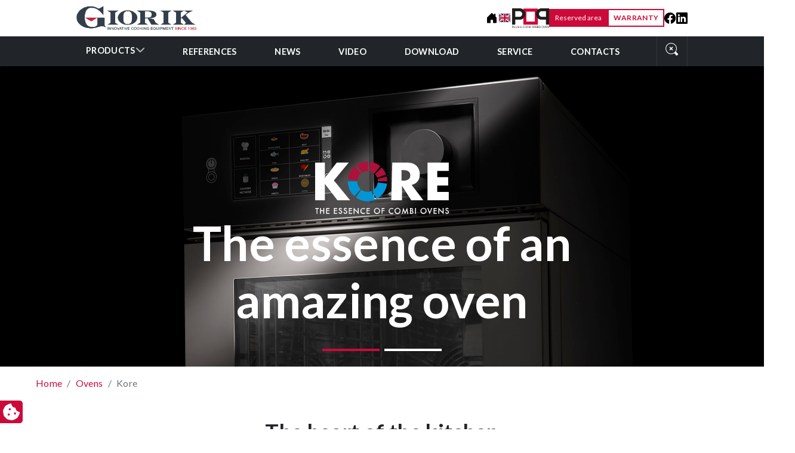

--- FILE ---
content_type: text/html; charset=UTF-8
request_url: https://www.giorik.com/en/products/ovens/kore-4971493.html
body_size: 13057
content:
<!DOCTYPE html>
<html lang="it">
	<head>
		<!-- Google Tag Manager -->
		<script>(function(w,d,s,l,i){w[l]=w[l]||[];w[l].push({'gtm.start':
		new Date().getTime(),event:'gtm.js'});var f=d.getElementsByTagName(s)[0],
		j=d.createElement(s),dl=l!='dataLayer'?'&l='+l:'';j.async=true;j.src=
		'https://www.googletagmanager.com/gtm.js?id='+i+dl;f.parentNode.insertBefore(j,f);
		})(window,document,'script','dataLayer','GTM-5QVCFXN');</script>
		<!-- End Google Tag Manager -->
		<link rel="icon" type="image/x-icon" href="/res/img/giorik-favicon.png">
		<meta http-equiv="Content-Type" content="text/html; charset=utf-8">
		<meta charset="utf-8">
		<meta name="viewport" content="width=device-width, initial-scale=1, minimum-scale=1">
		<title>Kore</title>
<meta http-equiv="content-type" content="text/html; charset=utf-8" ><meta name="description" content="" ><meta property="og:title" content="Kore" >
<meta property="og:description" content="" >
<meta property="og:type" content="website" />
<script type="application/ld+json">
    {
      "@context": "https://schema.org",
      "@type": "Organization",
      "url": "https://www.giorik.com/",
      "logo": "https://www.giorik.com/images/"
    }
</script><meta property="og:url" content="https://www.giorik.com/en/products/ovens/kore-4971493.html" >
		<link rel="stylesheet" href="https://cdn.jsdelivr.net/npm/bootstrap@5.1.3/dist/css/bootstrap.min.css" integrity="sha384-1BmE4kWBq78iYhFldvKuhfTAU6auU8tT94WrHftjDbrCEXSU1oBoqyl2QvZ6jIW3" crossorigin="anonymous">
		<link rel="stylesheet" href="https://cdn.jsdelivr.net/npm/bootstrap-icons@1.7.0/font/bootstrap-icons.css">
		<link rel="preconnect" href="https://fonts.googleapis.com">
		<link rel="preconnect" href="https://fonts.gstatic.com" crossorigin>
		<link rel="stylesheet" href="https://fonts.googleapis.com/css2?family=Lato:ital,wght@0,400;0,700;0,900;1,400;1,700;1,900&family=Red+Hat+Display:ital@0;1&display=swap">
		<link rel="stylesheet" href="https://unpkg.com/aos@2.3.1/dist/aos.css">
		<link rel="stylesheet" href="https://www.giorik.com/res/css/glightbox/glightbox.min.css">
		<link rel="stylesheet" media="all" href="https://www.giorik.com/res/css/style.css">
		<script>
        var _iub = _iub || [];
        _iub.csConfiguration = {
            "lang": "en",
            "siteId": 3239378,
            "cookiePolicyId": 18237222,
            "floatingPreferencesButtonIcon": true,
            "consentOnContinuedBrowsing": false,
            "perPurposeConsent": true,
            "googleConsentMode": "template",
            "purposes": "1,2,3,4,5",
            "banner": {
                "acceptButtonDisplay": true,
                "customizeButtonDisplay": true,
                "acceptButtonColor": "#CC0A39",
                "acceptButtonCaptionColor": "white",
                "customizeButtonColor": "#dadada",
                "customizeButtonCaptionColor": "#4d4d4d",
                "rejectButtonDisplay": true,
                "rejectButtonColor": "#CC0A39",
                "rejectButtonCaptionColor": "#FFFFFF",
                "position": "bottom",
                "textColor": "#fff",
                "backgroundColor": "rgba(1.07, 1.07, 1.07, 0.8)",
                "listPurposes": true
            },
            "callback": {
                onPreferenceExpressedOrNotNeeded: function(preference) {
                    dataLayer.push({
                        iubenda_ccpa_opted_out: _iub.cs.api.isCcpaOptedOut()
                    });
                    if (!preference) {
                        dataLayer.push({
                            event: "iubenda_preference_not_needed"
                        });
                    } else {
                        if (preference.consent === true) {
                            dataLayer.push({
                                event: "iubenda_consent_given"
                            });
                        } else if (preference.consent === false) {
                            dataLayer.push({
                                event: "iubenda_consent_rejected"
                            });
                        } else if (preference.purposes) {
                            for (var purposeId in preference.purposes) {
                                if (preference.purposes[purposeId]) {
                                    dataLayer.push({
                                        event: "iubenda_consent_given_purpose_" + purposeId
                                    });
                                }
                            }
                        }
                    }
                }
            },
            "i18n": {
                //elenco di tutte le stringhe di testo modificabili
                en: {

                    "banner": {
                        "dynamic": {
                            "paragraph_1": "Our website uses technical cookies. If you consent to third-party analytical and/or profiling cookies, your IP address and other data, that can be referred to you by correlation with other data and information, will be shared with Google and other third parties, which are established in the USA and have servers also outside the EEA. The European Commission stated that the USA do not offer adequate guarantees for the protection of personal data, in particular with reference to the possibility of access to them by governmental authorities, to the means of protection and to the rights of data subjects and therefore there is not a decision of adequacy in place.You can withdraw your consent at any time by clicking here: [link cookie_policy]cookie policy[/link]. The purposes and the methods of treatment are detailed here: [link cookie_policy]cookie policy[/link].",
                            "paragraph_2": "[if gdprApplies or lgpdApplies][if consentOnScroll or consentOnLinkAndButton or consentOnElement or consentOnContinuedBrowsing or consentOnScrollHorizontal or consentOnDocument][list or]nYou can consent to the use of such technologies [if banner.acceptButtonDisplay]by using the “[= banner.acceptButtonCaption]” button[/if][if banner.closeButtonDisplay and not banner.closeButtonRejects][or banner.acceptButtonDisplay] by closing this notice[/if][if consentOnScroll][or] by scrolling this page[/if][if consentOnLinkAndButton][or] by interacting with any link or button outside of this notice[/if][if consentOnElement or consentOnDocument][or] by continuing to browse otherwise[/if][/list].[if banner.closeButtonRejects] By closing this notice, you continue without accepting.[/if][/if][if not consentOnScroll and not consentOnLinkAndButton and not consentOnElement and not consentOnContinuedBrowsing and not consentOnScrollHorizontal and not consentOnDocument][if banner.acceptButtonDisplay][list or][if banner.acceptButtonDisplay]Use the -[= banner.acceptButtonCaption]- button[/if][if banner.closeButtonDisplay and not banner.closeButtonRejects and not banner.continueWithoutAcceptingButtonDisplay][or] close this notice[/if][/list] to consent to the use of such technologies. [/if][if not banner.acceptButtonDisplay and banner.closeButtonDisplay and not banner.closeButtonRejects]Close this notice to consent to the use of such technologies.[/if][if banner.rejectButtonDisplay][list or][if banner.rejectButtonDisplay]Use the -[= banner.rejectButtonCaption]- button[/if][if (banner.closeButtonDisplay and banner.closeButtonRejects) or banner.continueWithoutAcceptingButtonDisplay][or] close this notice[/if][/list][if banner.rejectButtonDisplay] to continue without accepting.[/if][/if][if not banner.rejectButtonDisplay and ((banner.closeButtonDisplay and banner.closeButtonRejects) or banner.continueWithoutAcceptingButtonDisplay)]Close this notice to continue without accepting.[/if][/if][/if]",
                            "or": "o",
                            "and": "e",
                            "startQuote": "“",
                            "endQuote": "”"
                        },
                        "cookie_policy_caption": "cookie policy",
                        "vendor_list_caption": "third-parties",
                        "advertising_preferences_caption": "advertising preferences panel",
                        "do_not_sell_caption": "Do Not Sell My Personal Information",
                        "privacy_policy_caption": "privacy policy",
                        "accept_button_caption": "Accept all cookies",
                        "continue_acception_button_caption": "Continue without accepting →",
                        "reject_button_caption": "Reject",
                        "customize_button_caption": "Learn more[if perPurposeConsent or (enableTcf and gdprApplies)] and customize[/if]",
                        "page_counter_caption": "Press again to continue"
                    },

                    per_purpose: {
                        purposes: {

                            "1": {
                                "name": "Technical and anonymised analytics cookies",
                                "bannerName": "attività strettamente necessarie",
                                "description": "These are tracking technologies which are strictly necessary for the functioning and the providing of the services that you required. Analytics cookies enable the analysis and improvement of the functioning of the Website. These cookies may be activated without your previous consent."
                            },
                            "3": {
                                "name": "Analytics cookies",
                                "bannerName": "miglioramento dell'esperienza",
                                "description": "These tracking technologies consent us to offer a customised user experience, by improving the management of technical settings and allowing the interaction with external networks and platforms."
                            },
                            "4": {
                                "name": "Profiling cookies",
                                "bannerName": "misurazione",
                                "description": "Profiling tracking technologies enable us to measure the traffic on the Website and to analyse your online behaviour. They can help defining a profile of the user in order to offer customised services, according to the preferences expressed while browsing."
                            },


                        }
                    } // chiudi per_purpose

                } //chiudi en
            }

        };
    </script>
    <script src="//cdn.iubenda.com/cs/ccpa/stub.js"></script>
    <script type="text/javascript" src="//cdn.iubenda.com/cs/tcf/stub-v2.js"></script>
    <script type="text/javascript" src="//cdn.iubenda.com/cs/iubenda_cs.js" charset="UTF-8" async=""></script>
	</head>
	<body class="bg-white loading">
		<!-- Google Tag Manager (noscript) -->
		<noscript><iframe src=https://www.googletagmanager.com/ns.html?id=GTM-5QVCFXN
		height="0" width="0" style="display:none;visibility:hidden"></iframe></noscript>
		<!-- End Google Tag Manager (noscript) -->

		<div class="loader"><img src="https://www.giorik.com/res/img/giorik-logo-light.png" alt="logo Giorik"><span></span></div>
		<header class="fixed-top">
			<div id="navbar">
				<div class="navbar navbar-animated navbar-container">
					<div class="navbar-brand">
						<a href="https://www.giorik.com/en/home.html"><img class="" src="https://www.giorik.com/res/img/giorik-logo-dark.png" alt="logo dark"></a>
						<a href="https://www.giorik.com/en/home.html"><img class="" src="https://www.giorik.com/res/img/giorik-logo-light.png" alt="logo light"></a>
					</div>
					<button class="navbar-toggler" type="button" data-target=".menu" aria-controls="navbar_main navbar_sub" aria-expanded="false" aria-label="Toggle navigation menu">
						<div class="navbar-toggler-icon animated">
							<span></span>
							<span></span>
							<span></span>
						</div>
					</button>
					<nav id="navbar_sub" class="menu menu-collapse menu-sub">
						<ul class="navbar-nav">
							<li class="nav-item home">
								<a href="https://www.giorik.com/en/home.html" class="social-icon" title="Giorik"><i class="bi bi-house-door-fill"></i></a>
							</li>
							<li class="nav-item dropdown language-selector">
								<button type="button" class="btn dropdown-toggle btn-sm" data-bs-toggle="dropdown" aria-expanded="false" aria-label="Change language" title="Change language"><img src="https://www.giorik.com/res/img/en.svg" alt="en"></button>
								<ul class="dropdown-menu pull-right">
									<li><a class="dropdown-item" href="https://www.giorik.com/it/prodotti/forni/kore-4971493.html" data-action="changelan"><img src="https://www.giorik.com/res/img/it.svg" alt="it">Italiano</a></li>
									<li><a class="dropdown-item selected" href="https://www.giorik.com/en/products/ovens/kore-4971493.html" data-action="changelan"><img src="https://www.giorik.com/res/img/en.svg" alt="en">English</a></li>
									<li><a class="dropdown-item" href="https://www.giorik.com/fr/produits/fours/kore-4971493.html" data-action="changelan"><img src="https://www.giorik.com/res/img/fr.svg" alt="fr">Français</a></li>
									<li><a class="dropdown-item" href="https://www.giorik.com/es/productos/hornos/kore-4971493.html" data-action="changelan"><img src="https://www.giorik.com/res/img/es.svg" alt="es">Español</a></li>
								</ul>
							</li>
							<li class="nav-item social">
								<a href="https://www.facebook.com/giorikspa/" target="_blank" class="social-icon" title="Facebook"><i class="bi bi-facebook"></i></a>
								<!-- <a href="https://www.facebook.com/giorikspa/" target="_blank" class="social-icon" title="Instagram"><i class="bi bi-instagram"></i></a> -->
								<a href="https://it.linkedin.com/company/giorik-spa" target="_blank" class="social-icon" title="Linkedin"><i class="bi bi-linkedin"></i></a>
							</li>
							<li class="nav-item">
								<a href="https://popspeedoven.giorik.com/" target="_blank" class=""><img src="https://www.giorik.com/res/img/logo_pop.png" height="33px" alt="logo Pop speed oven"/></a>
							</li>
							<li class="nav-item">
								<!-- <a href="https://www.giorik.com/en/entry-restricted-area.html" class="btn btn-primary btn-sm">Reserved area</a> -->
								<button type="button" class="btn btn-primary btn-sm" data-bs-toggle="modal" data-bs-target="#reserved_modal">Reserved area</button>
							</li>
							<li class="nav-item">
								<a href="https://www.giorik.com/en/warranty.html" class="btn btn-secondary btn-sm">Warranty</a>
							</li>
						</ul>
					</nav>
					<nav id="navbar_main" class="menu menu-collapse menu-main">
						<div class="container">
							<ul class="nav navbar-nav">
								<li>
									<a href="https://www.giorik.com/en/products.html" class="btn-icon" data-toggle="megamenu" data-target="#productmenu" data-navigation="next">Products</a>
								</li>
								<li>
									<a href="https://www.giorik.com/en/references.html">References</a>
								</li>
								<li>
									<a href="https://www.giorik.com/en/news.html">News</a>
								</li>
								<li>
									<a href="https://www.giorik.com/en/video.html">video</a>
								</li>
								<li>
									<a href="https://www.giorik.com/en/download.html">Download</a>
								</li>
								<li>
									<a href="https://www.giorik.com/en/service">Service</a>
								</li>
								<li>
									<a href="https://www.giorik.com/en/contacts">Contacts</a>
								</li>
							</ul>
						</div>
					</nav>
					<div id="navbar_search" class="menu menu-search menu-collapse">
						<button type="button" class="btn btn-default btn-show" data-bs-toggle="modal" data-bs-target="#search_modal" title="Search"><img src="https://www.giorik.com/res/img/search.svg" alt="search"></button>
					</div>
				</div>
			</div>

			<div id="productmenu" class="megamenu-container fade">
				<div class="megamenu">
					<div class="megamenu-panel" data-level="0">
						<ul class="scroll-vertical">
								<li class="selected" >
<a href="https://www.giorik.com/en/products/ovens-4971222.html">OVENS</a>
<div class="megamenu-panel" data-level="1">
<ul class="scroll-vertical">
<li selected class="dynbg selected" data-target="#productmenu .img-container" data-bg="https://www.giorik.com/imageimp/24c3d465367ca1131737b76d06d433ef72150eea/evolution2024jpg"><a href="https://www.giorik.com/en/products/ovens-4971222.html">STEAMBOX EVOLUTION</a>
<div class="megamenu-panel" data-level="2">
<ul class="scroll-vertical">
<li ><a class="last" href="https://www.giorik.com/en/products/ovens/steambox-evolution/boiler-steambox-h-4971619.html">BOILER - STEAMBOX H</a></li>
<li ><a class="last" href="https://www.giorik.com/en/products/ovens/steambox-evolution/direct-injection-steambox-master-4971620.html">DIRECT INJECTION - STEAMBOX MASTER</a></li>
<li class="allspecial"><a class="last" href="https://www.giorik.com/en/products/ovens/steambox-evolution-4971490.html" data-navigation="jump">Steambox Evolution: See the entire range</a></li>
</ul>
</div>
</li>
<li  class="dynbg " data-target="#productmenu .img-container" data-bg="https://www.giorik.com/imageimp/26055d05b8ccd75bcdd45dc468bca657d2d1d1bf/kb061wpng"><a href="https://www.giorik.com/en/products/ovens-4971222.html">KORE</a>
<div class="megamenu-panel" data-level="2">
<ul class="scroll-vertical">
<li ><a class="last" href="https://www.giorik.com/en/products/ovens/kore/boiler-kore-b-4971630.html">BOILER - KORE B</a></li>
<li ><a class="last" href="https://www.giorik.com/en/products/ovens/kore/direct-injection-kore-i-4971631.html">DIRECT INJECTION - KORE I</a></li>
<li class="allspecial"><a class="last" href="https://www.giorik.com/en/products/ovens/kore-4971493.html" data-navigation="jump">Kore: See the entire range</a></li>
</ul>
</div>
</li>
<li  class="dynbg " data-target="#productmenu .img-container" data-bg="https://www.giorik.com/imageimp/12c416033f496ac4c2953684d32320254ca932fe/km061wpng"><a href="https://www.giorik.com/en/products/ovens-4971222.html">MINITOUCH</a>
<div class="megamenu-panel" data-level="2">
<ul class="scroll-vertical">
<li ><a class="last" href="https://www.giorik.com/en/products/ovens/minitouch/direct-injection-minitouch-m-4971632.html">DIRECT INJECTION - MINITOUCH M</a></li>
<li class="allspecial"><a class="last" href="https://www.giorik.com/en/products/ovens/minitouch-4971494.html" data-navigation="jump">Minitouch: See the entire range</a></li>
</ul>
</div>
</li>
<li  class="dynbg " data-target="#productmenu .img-container" data-bg="https://www.giorik.com/imageimp/fc5de06505f44669d52269984abf15c1986247ba/movair023png"><a href="https://www.giorik.com/en/products/ovens-4971222.html">MOVAIR</a>
<div class="megamenu-panel" data-level="2">
<ul class="scroll-vertical">
<li ><a class="last" href="https://www.giorik.com/en/products/ovens/movair/direct-injection-movair-4971634.html">DIRECT INJECTION - MOVAIR</a></li>
<li class="allspecial"><a class="last" href="https://www.giorik.com/en/products/ovens/movair-4971495.html" data-navigation="jump">Movair: See the entire range</a></li>
</ul>
</div>
</li>
<li  class="dynbg " data-target="#productmenu .img-container" data-bg="https://www.giorik.com/imageimp/da6b95b4f888902c0ddafd454fbdee7a381389f4/ece7jpg"><a href="https://www.giorik.com/en/products/ovens-4971222.html">EASYAIR</a>
<div class="megamenu-panel" data-level="2">
<ul class="scroll-vertical">
<li ><a class="last" href="https://www.giorik.com/en/products/ovens/easyair/direct-injection-ece-4971627.html">DIRECT INJECTION - ECE</a></li>
<li ><a class="last" href="https://www.giorik.com/en/products/ovens/easyair/humidifier-and-2-fan-speeds-eme-4971637.html">HUMIDIFIER AND 2 FAN SPEEDS - EME</a></li>
<li class="allspecial"><a class="last" href="https://www.giorik.com/en/products/ovens/easyair-4971491.html" data-navigation="jump">EasyAir: See the entire range</a></li>
</ul>
</div>
</li>
<li class="allspecial"><a class="last" href="https://www.giorik.com/en/products/ovens-4971222.html" data-navigation="jump">Ovens: See the entire range</a></li>
<li class="special"><a href="https://www.giorik.com/en/compare-ovens" data-navigation="compare">Compare <em>OVENS</em></a></li>
</ul>
</div>
</li>

								<li class="" >
<a href="https://www.giorik.com/en/products/modular-cooking-9851681.html">MODULAR COOKING</a>
<div class="megamenu-panel" data-level="1">
<ul class="scroll-vertical">
<li  class="dynbg " data-target="#productmenu .img-container" data-bg="https://www.giorik.com/imageimp/05dcb711270b6eda652c9eb82e1c98ed5cbe7e5d/cg740g_018jpg"><a href="https://www.giorik.com/en/products/modular-cooking-9851681.html">GAS RANGES</a>
<div class="megamenu-panel" data-level="2">
<ul class="scroll-vertical">
<li ><a class="last" href="https://www.giorik.com/en/products/modular-cooking/gas-ranges/unika700-9851784.html">UNIKA700</a></li>
<li ><a class="last" href="https://www.giorik.com/en/products/modular-cooking/gas-ranges/basic-line-9851821.html">700 BASIC LINE</a></li>
<li ><a class="last" href="https://www.giorik.com/en/products/modular-cooking/gas-ranges/unika-900-9851798.html">UNIKA 900</a></li>
<li ><a class="last" href="https://www.giorik.com/en/products/modular-cooking/gas-ranges/basic-line-9851822.html">900 BASIC LINE</a></li>
<li ><a class="last" href="https://www.giorik.com/en/products/modular-cooking/gas-ranges/gio-60-9851812.html">GIO 60</a></li>
<li class="allspecial"><a class="last" href="https://www.giorik.com/en/products/modular-cooking/gas-ranges-9851737.html" data-navigation="jump">Gas ranges: See the entire range</a></li>
</ul>
</div>
</li>
<li  class="dynbg " data-target="#productmenu .img-container" data-bg="https://www.giorik.com/imageimp/eb430a0ceef01cdc9ea95bfaccd088ee86b1bca5/te740g_018jpg"><a href="https://www.giorik.com/en/products/modular-cooking-9851681.html">SOLID TOP</a>
<div class="megamenu-panel" data-level="2">
<ul class="scroll-vertical">
<li ><a class="last" href="https://www.giorik.com/en/products/modular-cooking/solid-top/unika-700-9851785.html">UNIKA 700</a></li>
<li ><a class="last" href="https://www.giorik.com/en/products/modular-cooking/solid-top/unika-900-9851799.html">UNIKA 900</a></li>
<li class="allspecial"><a class="last" href="https://www.giorik.com/en/products/modular-cooking/solid-top-9851738.html" data-navigation="jump">Solid top: See the entire range</a></li>
</ul>
</div>
</li>
<li  class="dynbg " data-target="#productmenu .img-container" data-bg="https://www.giorik.com/imageimp/006b8a628b7d99068df4d2b456fb2f4580d7967f/ce74tg_018jpg"><a href="https://www.giorik.com/en/products/modular-cooking-9851681.html">ELECTRIC COOKERS</a>
<div class="megamenu-panel" data-level="2">
<ul class="scroll-vertical">
<li ><a class="last" href="https://www.giorik.com/en/products/modular-cooking/electric-cookers/unika-700-9851786.html">UNIKA 700</a></li>
<li ><a class="last" href="https://www.giorik.com/en/products/modular-cooking/electric-cookers/unika-900-9851800.html">UNIKA 900</a></li>
<li ><a class="last" href="https://www.giorik.com/en/products/modular-cooking/electric-cookers/gio-60-9851813.html">GIO 60</a></li>
<li class="allspecial"><a class="last" href="https://www.giorik.com/en/products/modular-cooking/electric-cookers-9851739.html" data-navigation="jump">Electric cookers: See the entire range</a></li>
</ul>
</div>
</li>
<li  class="dynbg " data-target="#productmenu .img-container" data-bg="https://www.giorik.com/imageimp/4c2274f5c9bddf20b5dbfa0b01b2d6d6f5ec3a73/cv740g_018jpg"><a href="https://www.giorik.com/en/products/modular-cooking-9851681.html">CERAMIC GLASS HOBS</a>
<div class="megamenu-panel" data-level="2">
<ul class="scroll-vertical">
<li ><a class="last" href="https://www.giorik.com/en/products/modular-cooking/ceramic-glass-hobs/unika-700-9851787.html">UNIKA 700</a></li>
<li ><a class="last" href="https://www.giorik.com/en/products/modular-cooking/ceramic-glass-hobs/unika-900-9851801.html">UNIKA 900</a></li>
<li ><a class="last" href="https://www.giorik.com/en/products/modular-cooking/ceramic-glass-hobs/gio-60-9851814.html">GIO 60</a></li>
<li class="allspecial"><a class="last" href="https://www.giorik.com/en/products/modular-cooking/ceramic-glass-hobs-9851740.html" data-navigation="jump">Ceramic glass hobs: See the entire range</a></li>
</ul>
</div>
</li>
<li  class="dynbg " data-target="#productmenu .img-container" data-bg="https://www.giorik.com/imageimp/9228f6186d0622255185db8c5ea00d600e8e493b/ci740g_020jpg"><a href="https://www.giorik.com/en/products/modular-cooking-9851681.html">INDUCTION COOKERS</a>
<div class="megamenu-panel" data-level="2">
<ul class="scroll-vertical">
<li ><a class="last" href="https://www.giorik.com/en/products/modular-cooking/induction-cookers/unika-700-9851788.html">UNIKA 700</a></li>
<li ><a class="last" href="https://www.giorik.com/en/products/modular-cooking/induction-cookers/unika-900-9851802.html">UNIKA 900</a></li>
<li class="allspecial"><a class="last" href="https://www.giorik.com/en/products/modular-cooking/induction-cookers-9851741.html" data-navigation="jump">Induction cookers: See the entire range</a></li>
</ul>
</div>
</li>
<li  class="dynbg " data-target="#productmenu .img-container" data-bg="https://www.giorik.com/imageimp/9525ab61add04391dc0685e9e0cd35c20f808365/fle741gcr_020jpg"><a href="https://www.giorik.com/en/products/modular-cooking-9851681.html">FRY TOP</a>
<div class="megamenu-panel" data-level="2">
<ul class="scroll-vertical">
<li ><a class="last" href="https://www.giorik.com/en/products/modular-cooking/fry-top/unika-700-9851791.html">UNIKA 700</a></li>
<li ><a class="last" href="https://www.giorik.com/en/products/modular-cooking/fry-top/unika-900-9851805.html">UNIKA 900</a></li>
<li ><a class="last" href="https://www.giorik.com/en/products/modular-cooking/fry-top/gio-60-9851815.html">GIO 60</a></li>
<li class="allspecial"><a class="last" href="https://www.giorik.com/en/products/modular-cooking/fry-top-9851744.html" data-navigation="jump">Fry top: See the entire range</a></li>
</ul>
</div>
</li>
<li  class="dynbg " data-target="#productmenu .img-container" data-bg="https://www.giorik.com/imageimp/ece8b5d69af8b76f8d48804c5021f0205f24bbae/gl74gv_020jpg"><a href="https://www.giorik.com/en/products/modular-cooking-9851681.html">AQUAGRILL</a>
<div class="megamenu-panel" data-level="2">
<ul class="scroll-vertical">
<li ><a class="last" href="https://www.giorik.com/en/products/modular-cooking/aquagrill/unika-700-9851792.html">UNIKA 700</a></li>
<li ><a class="last" href="https://www.giorik.com/en/products/modular-cooking/aquagrill/unika-900-9851806.html">UNIKA 900</a></li>
<li class="allspecial"><a class="last" href="https://www.giorik.com/en/products/modular-cooking/aquagrill-9851745.html" data-navigation="jump">Aquagrill: See the entire range</a></li>
</ul>
</div>
</li>
<li  class="dynbg " data-target="#productmenu .img-container" data-bg="https://www.giorik.com/imageimp/ae100f5874550daab534aebd38913925b7e6d240/gl740gc_022jpg"><a href="https://www.giorik.com/en/products/modular-cooking-9851681.html">VOLCANIC ROCK GRILLS</a>
<div class="megamenu-panel" data-level="2">
<ul class="scroll-vertical">
<li ><a class="last" href="https://www.giorik.com/en/products/modular-cooking/volcanic-rock-grills/unika-700-9851793.html">UNIKA 700</a></li>
<li ><a class="last" href="https://www.giorik.com/en/products/modular-cooking/volcanic-rock-grills/unika-900-9851807.html">UNIKA 900</a></li>
<li ><a class="last" href="https://www.giorik.com/en/products/modular-cooking/volcanic-rock-grills/gio-60-9851816.html">GIO 60</a></li>
<li class="allspecial"><a class="last" href="https://www.giorik.com/en/products/modular-cooking/volcanic-rock-grills-9851746.html" data-navigation="jump">Volcanic rock grills: See the entire range</a></li>
</ul>
</div>
</li>
<li  class="dynbg " data-target="#productmenu .img-container" data-bg="https://www.giorik.com/imageimp/871c7b5091f2c6ec47129b87462bd692016eff1b/bm740e_018jpg"><a href="https://www.giorik.com/en/products/modular-cooking-9851681.html">BAIN-MARIE</a>
<div class="megamenu-panel" data-level="2">
<ul class="scroll-vertical">
<li ><a class="last" href="https://www.giorik.com/en/products/modular-cooking/bain-marie/unika-700-9851794.html">UNIKA 700</a></li>
<li ><a class="last" href="https://www.giorik.com/en/products/modular-cooking/bain-marie/unika-900-9851808.html">UNIKA 900</a></li>
<li ><a class="last" href="https://www.giorik.com/en/products/modular-cooking/bain-marie/gio-60-9851819.html">GIO 60</a></li>
<li class="allspecial"><a class="last" href="https://www.giorik.com/en/products/modular-cooking/bain-marie-9851747.html" data-navigation="jump">Bain-marie: See the entire range</a></li>
</ul>
</div>
</li>
<li  class="dynbg " data-target="#productmenu .img-container" data-bg="https://www.giorik.com/imageimp/8de95e782f39f3f6c9edfdd87aa0b5667e8318c8/cpe746_018jpg"><a href="https://www.giorik.com/en/products/modular-cooking-9851681.html">PASTA-COOKER</a>
<div class="megamenu-panel" data-level="2">
<ul class="scroll-vertical">
<li ><a class="last" href="https://www.giorik.com/en/products/modular-cooking/pasta-cooker/unika-700-9851795.html">UNIKA 700</a></li>
<li ><a class="last" href="https://www.giorik.com/en/products/modular-cooking/pasta-cooker/unika-900-9851809.html">UNIKA 900</a></li>
<li ><a class="last" href="https://www.giorik.com/en/products/modular-cooking/pasta-cooker/gio-60-9851817.html">GIO 60</a></li>
<li class="allspecial"><a class="last" href="https://www.giorik.com/en/products/modular-cooking/pasta-cooker-9851748.html" data-navigation="jump">Pasta-cooker: See the entire range</a></li>
</ul>
</div>
</li>
<li  class="dynbg " data-target="#productmenu .img-container" data-bg="https://www.giorik.com/imageimp/5758da17c1d4708ed83a203febc9130f0ceb0754/fg7217mt_018jpg"><a href="https://www.giorik.com/en/products/modular-cooking-9851681.html">FRYERS</a>
<div class="megamenu-panel" data-level="2">
<ul class="scroll-vertical">
<li ><a class="last" href="https://www.giorik.com/en/products/modular-cooking/fryers/unika-700-9851796.html">UNIKA 700</a></li>
<li ><a class="last" href="https://www.giorik.com/en/products/modular-cooking/fryers/unika-900-9851810.html">UNIKA 900</a></li>
<li ><a class="last" href="https://www.giorik.com/en/products/modular-cooking/fryers/gio-60-9851820.html">GIO 60</a></li>
<li class="allspecial"><a class="last" href="https://www.giorik.com/en/products/modular-cooking/fryers-9851749.html" data-navigation="jump">Fryers: See the entire range</a></li>
</ul>
</div>
</li>
<li  class="dynbg " data-target="#productmenu .img-container" data-bg="https://www.giorik.com/imageimp/7cb983ded30b004455e75ba0f736111cd738acd7/be74fm_020jpg"><a href="https://www.giorik.com/en/products/modular-cooking-9851681.html">BRATT PANS</a>
<div class="megamenu-panel" data-level="2">
<ul class="scroll-vertical">
<li ><a class="last" href="https://www.giorik.com/en/products/modular-cooking/bratt-pans/unika-700-9851789.html">UNIKA 700</a></li>
<li ><a class="last" href="https://www.giorik.com/en/products/modular-cooking/bratt-pans/unika-900-9851803.html">UNIKA 900</a></li>
<li class="allspecial"><a class="last" href="https://www.giorik.com/en/products/modular-cooking/bratt-pans-9851742.html" data-navigation="jump">Bratt pans: See the entire range</a></li>
</ul>
</div>
</li>
<li  class="dynbg " data-target="#productmenu .img-container" data-bg="https://www.giorik.com/imageimp/6af3219a68d1114284cec2d63ac15394e9ef56f2/pei705_020jpg"><a href="https://www.giorik.com/en/products/modular-cooking-9851681.html">BOILING PANS</a>
<div class="megamenu-panel" data-level="2">
<ul class="scroll-vertical">
<li ><a class="last" href="https://www.giorik.com/en/products/modular-cooking/boiling-pans/unika-700-9851797.html">UNIKA 700</a></li>
<li ><a class="last" href="https://www.giorik.com/en/products/modular-cooking/boiling-pans/unika-900-9851811.html">UNIKA 900</a></li>
<li class="allspecial"><a class="last" href="https://www.giorik.com/en/products/modular-cooking/boiling-pans-9851750.html" data-navigation="jump">Boiling pans: See the entire range</a></li>
</ul>
</div>
</li>
<li class="allspecial"><a class="last" href="https://www.giorik.com/en/products/modular-cooking-9851681.html" data-navigation="jump">Modular Cooking: See the entire range</a></li>
<li class="special"><a href="https://www.giorik.com/en/compare-modular-cooking" data-navigation="compare">Compare <em>MODULAR COOKING</em></a></li>
</ul>
</div>
</li>

								<li class="" >
<a href="https://www.giorik.com/en/products/salamanders/rapid-salamanders-4971484.html">SALAMANDERS</a>
<div class="megamenu-panel" data-level="1">
<ul class="scroll-vertical">
<li  class="dynbg " data-target="#productmenu .img-container" data-bg="https://www.giorik.com/imageimp/b22b35845b8eaaf7ee2117abe9ecb328d75e61f9/salamandre-rapidepng"><a href="https://www.giorik.com/en/products/salamanders/rapid-salamanders-4971484.html">RAPID SALAMANDERS</a>
<div class="megamenu-panel" data-level="2">
<ul class="scroll-vertical">
<li ><a class="last" href="https://www.giorik.com/en/products/salamanders/rapid-salamanders/hi-lite-13318515.html">HI LITE</a></li>
<li ><a class="last" href="https://www.giorik.com/en/products/salamanders/rapid-salamanders/hi-plus-13318516.html">HI PLUS</a></li>
<li ><a class="last" href="https://www.giorik.com/en/products/salamanders/rapid-salamanders/hi-touch-13318517.html">HI TOUCH</a></li>
<li class="allspecial"><a class="last" href="https://www.giorik.com/en/products/salamanders/rapid-salamanders-4971484.html" data-navigation="jump">Rapid salamanders: See the entire range</a></li>
</ul>
</div>
</li>
</ul>
</div>
</li>

								<li><a href="https://popspeedoven.giorik.com/" data-navigation="jump" target="_blank">POP SPEED OVEN</a></li>

						</ul>
					</div>
					<div class="img-container"></div>
				</div>
			</div>



		</header>
		<main>
		<div id="wrapper"></div>

			<div class="container-full">
				<div id="topslider" class="carousel slide carousel-fade" data-bs-ride="carousel">
					<div class="carousel-indicators">
						<button type="button" data-bs-target="#topslider" data-bs-slide-to="0" class="active" aria-current="true"></button>
						<button type="button" data-bs-target="#topslider" data-bs-slide-to="1" ></button>
					</div>
					<div class="carousel-inner">
						<div class="carousel-item dynbg level1 active" data-bg="https://www.giorik.com/imageimp/4a034046596e4eb028ff09fe6789f2683295309d/bannerhead_kore1jpg" data-bg-lg="https://www.giorik.com/imageimp/4a034046596e4eb028ff09fe6789f2683295309d/bannerhead_kore1jpg">
							<div>
								<div class="carousel-caption notop">
									<img class="carousel-image-category" src="https://www.giorik.com/imageimp/2d4d5856254ee61eb570fea993fac37b198ae5db/kore_negsvg" >
									<h4 class="carousel-title">The essence of an amazing oven</h4>
									<h5 class="carousel-subtitle"></h5>
								</div>
							</div>
						</div>
						<div class="carousel-item dynbg level1 " data-bg="https://www.giorik.com/imageimp/facc2d44bed389cea871b79cea8adb6a860cc2a3/bannerhead_korebjpg" data-bg-lg="https://www.giorik.com/imageimp/facc2d44bed389cea871b79cea8adb6a860cc2a3/bannerhead_korebjpg">
							<div>
								<div class="carousel-caption notop">
									<img class="carousel-image-category" src="https://www.giorik.com/imageimp/2d4d5856254ee61eb570fea993fac37b198ae5db/kore_negsvg" >
									<h4 class="carousel-title">The compact oven with a boiler</h4>
									<h5 class="carousel-subtitle"></h5>
								</div>
							</div>
						</div>
					</div>
				</div>
			</div>
			<div class="container">
				<nav aria-label="breadcrumb">
					<ol class="breadcrumb">
					<li itemprop="itemListElement" itemscope itemtype="https://schema.org/ListItem" class="breadcrumb-item"><span><a href="https://www.giorik.com/en/home.html" itemprop="item" ><span itemprop="name">Home</span></a><meta itemprop="position" content="1" /></span></li>  <li itemprop="itemListElement" itemscope itemtype="https://schema.org/ListItem" class="breadcrumb-item"><span><a href="https://www.giorik.com/en/products/ovens-4971222.html" itemprop="item" ><span itemprop="name">Ovens</span></a><meta itemprop="position" content="2" /></span></li>  <li itemprop="itemListElement" itemscope itemtype="https://schema.org/ListItem" class="breadcrumb-item active" aria-current="page"><span><span itemprop="name">Kore</span><meta itemprop="position" content="3" /></span></li>
					</ol>
				</nav>
				<div class="product-subcategory">
					<h2 class="title text-center">The heart of the kitchen</h2>
					<ul>
						<li class="dynbg " data-bg="https://www.giorik.com/imageimp/8971df463d97cc05d191f919f3bc7ea1bfe4f736/symbiotic_possvg" data-aos="zoom-in">
							<h4 class="title">Symbiotic system</h4>
							<div class="text">Symbiotic patented system for boiler+instant steam generation.</div>
						</li>
						<li class="dynbg " data-bg="https://www.giorik.com/imageimp/883bc1b1426d6747debd2f7282f64f060aad2973/steamtuner_possvg" data-aos="zoom-in">
							<h4 class="title">Steam Tuner</h4>
							<div class="text">Regulate the level of steam hydration.</div>
						</li>
						<li class="dynbg " data-bg="https://www.giorik.com/imageimp/8b149e6915b825b969c002d0611d2e902d168d15/meteosistem_possvg" data-aos="zoom-in">
							<h4 class="title">Meteo System</h4>
							<div class="text">Control that regulates the production of steam or discharge of humidity.</div>
						</li>
						<li class="dynbg " data-bg="https://www.giorik.com/imageimp/c100e3aaf6d23b47afb3ceaf682236ba5c7d30b8/recipetuner_possvg" data-aos="zoom-in">
							<h4 class="title">RECIPE TUNER</h4>
							<div class="text">Customises programmes according to the cooking parameters set.</div>
						</li>
						<li class="dynbg " data-bg="https://www.giorik.com/imageimp/4c9482a2d865f60b886e98f225a454f882d6b040/rackcontrol_possvg" data-aos="zoom-in">
							<h4 class="title">RACK CONTROL</h4>
							<div class="text">Allows different dishes to be cooked simultaneously on several levels.</div>
						</li>
						<li class="dynbg " data-bg="https://www.giorik.com/imageimp/91e93ee0a0cedebe18adee437c863ca01b26bb02/touchcontrol_possvg" data-aos="zoom-in">
							<h4 class="title">Touch control</h4>
							<div class="text">Intuitive user interface thanks to the new 7” touch screen displays.</div>
						</li>
						<li class="dynbg " data-bg="https://www.giorik.com/imageimp/4a2af5a48120f278c2ca4e7851d9f3fc47674bb8/illuminazione_possvg" data-aos="zoom-in">
							<h4 class="title">Lighting</h4>
							<div class="text">LED lights on the door for maximum chamber visibility.</div>
						</li>
						<li class="dynbg " data-bg="https://www.giorik.com/imageimp/4813d2f8f8d09a95c1629dc89434132a34a2b15c/lavaggio_possvg" data-aos="zoom-in">
							<h4 class="title">Washing</h4>
							<div class="text">Automatic washing as standard with closed circuit.</div>
						</li>
					</ul>
					<h3 class="title">Multi-purpose with space-saving dimensions. Kore is a user-friendly, cutting-edge, high-performance oven.</h3>
				</div>
			</div>

			<div class="container-full">
				<div class="features listprdfeatures">

					<div class="banner bg-black">
						<div class="container">
							<div class="row">
								<div class="col-12 col-sm-5 offset-sm-1 col-lg-4 column-center">
									<div class="banner-content text-white" data-aos="fade-right">
											<h2 class="title">The compact oven with a boiler</h2>
											<div class="subtitle">Two types of steam in one oven</div>
										<div class="text">Thanks to a Giorik patent, two steam production methods coexist in the Kore B, combining the quality of boiler-generated steam with the speed and economy of Instant steam.</div>
										<a href="https://www.giorik.com/en/products/ovens/kore/boiler-kore-b-4971630.html" class="btn btn-primary icon-next">Boiler - Kore B</a>
									</div>
								</div>
									<!-- <img src="https://www.giorik.com/imageimp/facc2d44bed389cea871b79cea8adb6a860cc2a3/bannerhead_korebjpg" alt=""> -->
									<div class="col-12 col-sm-6 col-lg-7 dynbg" data-bg="https://www.giorik.com/imageimp/facc2d44bed389cea871b79cea8adb6a860cc2a3/bannerhead_korebjpg" data-size="contain" data-aos="fade-left"></div>
							</div>
						</div>
					</div>
					<div class="banner bg-black">
						<div class="container">
							<div class="row">
								<div class="col-12 col-sm-5 offset-sm-1 col-lg-4 column-center">
									<div class="banner-content text-white" data-aos="fade-left">
											<h2 class="title">Designed around the chef</h2>
											<div class="subtitle">Compact direct-injection oven</div>
										<div class="text">Maximum efficiency concentrated in the minimum footprint, guaranteeing a top-of-the-range performance.</div>
										<a href="https://www.giorik.com/en/products/ovens/kore/direct-injection-kore-i-4971631.html" class="btn btn-primary icon-next">Direct injection - Kore I</a>
									</div>
								</div>
									<!-- <img src="https://www.giorik.com/imageimp/631c39f8bd6719e87e4e0699526bb2a31a747882/bannerhead_korebjpg" alt=""> -->
									<div class="col-12 col-sm-6 col-lg-7 dynbg" data-bg="https://www.giorik.com/imageimp/631c39f8bd6719e87e4e0699526bb2a31a747882/bannerhead_korebjpg" data-size="contain" data-aos="fade-right"></div>
							</div>
						</div>
					</div>


				</div>
			</div>

		<!--</div>-->
		</main>
		<footer class="bg-black">
			<!-- <div class="container banner dynbg" data-bg="/res/images/bg-tomato.png"> -->
			<div class="container">
				<div class="row banner-newsletter">
					<div class="col-md-7 col-sm-12 banner-content" data-aos="fade-left">
						<h2 class="title text-white">Are you a food lover too?</h2>
						<p class="text-white">If you are a catering professional who is passionate about culinary excellence, join the food lovers community. Subscribe to the newsletter and stay up-to-date on our world.</p>
						<button type="button" class="btn btn-primary btn-large btn-lg" data-bs-toggle="modal" data-bs-target="#newsletter_modal">Subscribe to our newsletter</button>
					</div>
					<div class="col-md-5 col-sm-12 " data-aos="fade-right">
						<img src="/res/images/bg-tomato.png" class="card-img-top" alt="newsletter banner">
					</div>
				</div>
			</div>
			<div class="container">
				<div class="row align-items-end smalltext">
					<div class="col-md-7 col-12 text-white foot-content">
						<address><strong>Giorik SpA</strong><br>
						Via Cavalieri di Vittorio Veneto, 14 - 32036 Sedico (BL) ITALY<br>
						T +39.0437.807200 - F +39.0437.807001 - info@giorik.com<br>
						P.I. 00134940253 - C.S. 1.000.000 Euro I.V.</address>
					</div>
					<div class="col-md-5 col-12 foot-content">
						<ul>
							<li><a href="https://www.giorik.com/en/reach.html">Reach statement</a></li>
							<li><a href="https://giorik.segnalazioni.net/" target="_blank">Whistleblowing</a></li>

						</ul>
						<ul>
							<li class="social">
								<a href="https://www.facebook.com/giorikspa/" target="_blank" class="social-icon" title="Facebook"><i class="bi bi-facebook"></i></a>
								<!-- <a href="https://www.facebook.com/giorikspa/" target="_blank" class="social-icon" title="Instagram"><i class="bi bi-instagram"></i></a>-->
								<a href="https://it.linkedin.com/company/giorik-spa" target="_blank" class="social-icon" title="Linkedin"><i class="bi bi-linkedin"></i></a>
							</li>
							<li><a href="https://www.giorik.com/en/contact-us.html">Contact us</a></li>
							<li><a href="https://www.giorik.com/en/privacy.html">Privacy policy</a></li>
							<li><a href="#" id="open_preferences_center">Cookie settings</a></li>
						</ul>

					</div>
				</div>
			</div>
			<div class="back-to-top"><a href="#" class="scrollto" title="Back to top"></a></div>
		</footer>


		<div id="search_modal" class="modal fade" tabindex="-1">
			<div class="modal-dialog modal-fullscreen">
				<div class="modal-content">
					<div class="modal-header">

						<button type="button" class="btn-close" data-bs-dismiss="modal" aria-label="Close"></button>
					</div>
					<div class="modal-body no-overflow">
						<div class="search-container  has-result">
						<form role="form" class="sidebar-form" method="post" id="searchform" >
						<input id="ksrc" type="text" name="ksrc" class="form-control search-input" placeholder="Term to search">
						</form>
							<div id="search_result" class="result-list scroll-vertical">
								<div class="scroll-wrap" id="error_ricerca_contenitore"></div>
								<div class="scroll-wrap" id="risultati_ricerca_contenitore"></div>
							</div>
						</div>
					</div>
				</div>
			</div>
		</div>
		<div id="newsletter_modal" class="modal fade" tabindex="-1">
			<div class="modal-dialog modal-fullscreen">
				<div class="modal-content">
					<div class="modal-header">
						<h5 class="modal-title">Subscribe to our newsletter</h5>
						<button type="button" class="btn-close" data-bs-dismiss="modal" aria-label="Close"></button>
					</div>
					<form id="newsletter_subscribe" action="javascript:void(0)" method="post" class="needs-validation" autocomplete="off">
						<div class="modal-body form-container no-overflow">
							<div id="errorcontainer" class=""><div></div></div>

								<div class="row">
									<div class="col-6 col-xs-12 form-floating">
										<input type="text" id="nws_surname" name="surname" value="" placeholder="Surname" class="form-control" required>
										<label for="nws_surname" class="form-label form-label-required">Surname</label>
									</div>
									<div class="col-6 col-xs-12 form-floating">
										<input type="text" id="nws_name" name="name" value="" placeholder="Name" class="form-control" required>
										<label for="nws_name" class="form-label form-label-required">Name</label>
									</div>
									<div class="col-12 form-floating">
										<input type="text" id="nws_company" name="company" value="" placeholder="Company" class="form-control">
										<label for="nws_company" class="form-label">Company</label>
									</div>
									<div class="col-6 form-floating">
										<input type="text" id="nws_email" name="email" value="" placeholder="E-mail" class="form-control" required>
										<label for="nws_email" class="form-label form-label-required">E-mail</label>
									</div>
									<div class="col-6 form-floating">
										<select type="text" name="tipology" id="tipology" class="form-control" placeholder="Type" required>
											<option value="" class="placeholder" ></option>
											<option value="Distributor" class="" >Distributor</option>
											<option value="End User" class="" >End User</option>
											<option value="Chain" class="" >Chain</option>
										</select>
										<label for="nws_email" class="form-label form-label-required">Type</label>
									</div>
									<div class="col-12">
										<div class="form-check">
											<input type="checkbox" value="1" name="priv1" class="form-check-input" required>
											<label class="form-check-label" for="">I authorise the processing of my personal data in accordance with Italian Lg. Decree 196 of June 20, 2003</label>
										</div>
										<div class="form-check">
											<input type="checkbox" value="1" name="frmmarketing1" class="form-check-input" >
											<label class="form-check-label" for="">I authorise the processing of my personal data for marketing operations by Giorik SpA </label>
										</div>
										<div class="form-check">
											<input type="checkbox" value="1" name="frmmarketing2" class="form-check-input" >
											<label class="form-check-label" for="">I authorise the processing of my personal data for marketing by other companies in the Giorik group</label>
										</div>
										<p class="form-label-required">mandatory fields</p>
									</div>
								</div>
						</div>
						<div class="modal-footer">
							<div id="captchacontainer" class="h-captcha-modal" data-sitekey="bac557cb-493e-4a5c-8bb2-da3a5455c49b" data-size="normal"></div>
							<button type="submit" class="btn btn-primary btn-next" onclick="newslettersubscribe()">Subscribe</button>
						</div>
					</form>
				</div>
			</div>
		</div>
		<div id="reserved_modal" class="modal fade" tabindex="-1">
			<div class="modal-dialog">
				<div class="modal-content">
					<form id="reserved_form" target="_blank" action="https://www.giorik.com/reserved/access.php" method="post" class="needs-validation" autocomplete="off">
						<div class="modal-header">
							<h5 class="modal-title">Reserved Area</h5>
							<button type="button" class="btn-close" data-bs-dismiss="modal" aria-label="Close"></button>
						</div>
						<div class="modal-body form-container no-overflow">
							<div id="reserved_error" class="error-msg alert-danger fade"><div></div></div>
								<div class="row">
									<div class="col-12 col-xs-12 form-floating">
										<input type="text" id="nick" name="nick" value="" placeholder="E-mail" class="form-control" required>
										<label for="nick" class="form-label form-label-required">E-mail</label>
									</div>
									<div class="col-12 col-xs-12 form-floating">
										<input type="password" id="pwd" name="pwd" value="" placeholder="Password" class="form-control" required>
										<label for="nws_name" class="form-label form-label-required">Password</label>
									</div>
								</div>

						</div>
						<div class="modal-footer">
							<!-- <button type="submit" class="btn btn-primary btn-next">Subscribe</button> -->
							<a href="https://www.giorik.com/en/entry-restricted-area.html" target="_blank" class="btn">Sign up</a>
							<button type="submit" class="btn btn-primary" title="Login" name="send" id="send2"><span><span>Login</span></span></button>
						</div>
					</form>
				</div>
			</div>
		</div>
		<div id="webinar_modal" class="modal fade" tabindex="-1">
			<div class="modal-dialog modal-fullscreen">
				<div class="modal-content">
					<div class="modal-header">
						<h5 class="modal-title"></h5>
						<button type="button" class="btn-close" data-bs-dismiss="modal" aria-label="Close"></button>
					</div>
					<form id="webinar_subscribe" action="javascript:void(0)" method="post" class="needs-validation" autocomplete="off">
					<div class="modal-body form-container no-overflow">
							<div id="errorcontainer" class=""><div></div></div>

							<div class="row">
								<div class="col-6 col-xs-12 form-floating">
									<input type="text" id="wbn_surname" name="surname" value="" placeholder="Surname" class="form-control" required>
									<label for="wbn_surname" class="form-label form-label-required">Surname</label>
								</div>
								<div class="col-6 col-xs-12 form-floating">
									<input type="text" id="wbn_name" name="name" value="" placeholder="Name" class="form-control" required>
									<label for="wbn_name" class="form-label form-label-required">Name</label>
								</div>
								<div class="col-12 form-floating">
									<input type="text" id="wbn_company" name="company" value="" placeholder="Company" class="form-control">
									<label for="wbn_company" class="form-label">Company</label>
								</div>
								<div class="col-12 form-floating">
									<input type="text" id="wbn_email" name="email" value="" placeholder="E-mail" class="form-control" required>
									<label for="wbn_email" class="form-label form-label-required">E-mail</label>
									</div>
									<div class="col-6 form-floating">
										<select type="text" name="tipology" id="tipology" class="form-control" placeholder="Type" required>
											<option value="" class="placeholder" ></option>
											<option value="Distributor" class="" >Distributor</option>
											<option value="End User" class="" >End User</option>
											<option value="Chain" class="" >Chain</option>
										</select>
										<label for="nws_email" class="form-label form-label-required">Type</label>
								</div>
								<div class="col-12">
									<div class="form-check">
										<input type="checkbox" value="1" name="priv1" class="form-check-input" required>
										<label class="form-check-label" for="">I authorise the processing of my personal data in accordance with Italian Lg. Decree 196 of June 20, 2003</label>
									</div>
									<div class="form-check">
										<input type="checkbox" value="1" name="frmmarketing1" class="form-check-input" >
										<label class="form-check-label" for="">I authorise the processing of my personal data for marketing operations by Giorik SpA </label>
									</div>
									<div class="form-check">
										<input type="checkbox" value="1" name="frmmarketing2" class="form-check-input" >
										<label class="form-check-label" for="">I authorise the processing of my personal data for marketing by other companies in the Giorik group</label>
									</div>
									<p class="form-label-required">mandatory fields</p>
								</div>
							</div>
					</div>
					<div class="modal-footer">
							<div id="captchacontainer" class="h-captcha-modal" data-sitekey="bac557cb-493e-4a5c-8bb2-da3a5455c49b" data-size="normal"></div>
							<button type="submit" class="btn btn-primary btn-next" onclick="webinarsubscribe()">Subscribe to our webinar</button>
					</div>
					</form>
				</div>
			</div>
		</div>

		<div id="download_modal" class="modal fade" tabindex="-1">
			<div class="modal-dialog modal-fullscreen">
				<div class="modal-content">
					<div class="modal-header">
						<h5 class="modal-title">Download</h5>
						<button type="button" class="btn-close" data-bs-dismiss="modal" aria-label="Close"></button>
					</div>
					<div class="modal-body form-container no-overflow">
						<div id="webinar_error" class="error-msg alert-danger fade"><div></div></div>
						<form id="webinar_form" action="javascript:void(0)" method="post" class="needs-validation" autocomplete="off">
							<div class="row">
								<div class="col-6 col-xs-12 form-floating">
									<input type="text" id="wbn_surname" name="surname" value="" placeholder="Surname" class="form-control" required>
									<label for="wbn_surname" class="form-label form-label-required">Surname</label>
								</div>
								<div class="col-6 col-xs-12 form-floating">
									<input type="text" id="wbn_name" name="name" value="" placeholder="Name" class="form-control" required>
									<label for="wbn_name" class="form-label form-label-required">Name</label>
								</div>
								<div class="col-12 form-floating">
									<input type="text" id="wbn_company" name="company" value="" placeholder="Company" class="form-control">
									<label for="wbn_company" class="form-label">Company</label>
								</div>
								<div class="col-12 form-floating">
									<input type="text" id="wbn_email" name="email" value="" placeholder="E-mail" class="form-control" required>
									<label for="wbn_email" class="form-label form-label-required">E-mail</label>
								</div>
								<div class="col-12">
									<div class="form-check">
										<input type="checkbox" value="1" name="priv1" class="form-check-input" required>
										<label class="form-check-label" for="">I authorise the processing of my personal data in accordance with Italian Lg. Decree 196 of June 20, 2003</label>
									</div>
									<div class="form-check">
										<input type="checkbox" value="1" name="frmmarketing1" class="form-check-input" >
										<label class="form-check-label" for="">I authorise the processing of my personal data for marketing operations by Giorik SpA </label>
									</div>
									<div class="form-check">
										<input type="checkbox" value="1" name="frmmarketing2" class="form-check-input" >
										<label class="form-check-label" for="">I authorise the processing of my personal data for marketing by other companies in the Giorik group</label>
									</div>
									<p class="form-label-required">mandatory fields</p>
								</div>
							</div>
						</form>
					</div>
					<div class="modal-footer">
						<div class="h-captcha-modal" data-sitekey="bac557cb-493e-4a5c-8bb2-da3a5455c49b" data-size="normal"></div>
						<button type="submit" class="btn btn-primary btn-next">Sign up for the webinar</button>
					</div>
				</div>
			</div>
		</div>


		<script src="https://code.jquery.com/jquery-3.6.0.min.js" integrity="sha256-/xUj+3OJU5yExlq6GSYGSHk7tPXikynS7ogEvDej/m4=" crossorigin="anonymous"></script>
		<script src="https://cdn.jsdelivr.net/npm/bootstrap@5.1.3/dist/js/bootstrap.bundle.min.js" integrity="sha384-ka7Sk0Gln4gmtz2MlQnikT1wXgYsOg+OMhuP+IlRH9sENBO0LRn5q+8nbTov4+1p" crossorigin="anonymous"></script>
		<script src="https://unpkg.com/imagesloaded@4/imagesloaded.pkgd.min.js"></script>
		<script src="https://cdn.jsdelivr.net/npm/masonry-layout@4.2.2/dist/masonry.pkgd.min.js" integrity="sha384-GNFwBvfVxBkLMJpYMOABq3c+d3KnQxudP/mGPkzpZSTYykLBNsZEnG2D9G/X/+7D" crossorigin="anonymous" async></script>
		<script src="https://js.hcaptcha.com/1/api.js?hl=it" async defer></script>
		<script src="https://unpkg.com/aos@2.3.1/dist/aos.js"></script>
		<script src="/res/js/nicescroll/jquery.nicescroll.min.js"></script>
		<script src="/res/js/js-share/jsshare.js"></script>
		<script src="/res/js/glightbox/glightbox.min.js"></script>
		<!-- <script src="/res/js/jquery.counter.js"></script> -->
		<script src="/res/js/smooth-scroll.min.js"></script>
		<script src="/res/js/mail-obfuscate.js"></script>
		<!-- <script src="/res/js/contatti.js"></script> -->
		<script src="/res/js/init.js"></script>
		<script src="/res/js/main.js"></script>
		<!-- <script type="text/javascript" src="//www.freeprivacypolicy.com/public/cookie-consent/4.0.0/cookie-consent.js" charset="UTF-8"></script> -->
		<script type="text/javascript" charset="UTF-8">
		<!-- document.addEventListener('DOMContentLoaded', function () { -->
		<!-- 	cookieconsent.run({'notice_banner_type':'interstitial','consent_type':'express','palette':'dark','language':'en','page_load_consent_levels':['strictly-necessary'],'notice_banner_reject_button_hide':false,'preferences_center_close_button_hide':false,'website_name':'Giorik SpA','website_privacy_policy_url':'https://www.giorik.com/en/cookies.html'}); -->
		<!-- }); -->

		var tooltipTriggerList = [].slice.call(document.querySelectorAll('[data-bs-toggle="tooltip"]'))
		var tooltipList = tooltipTriggerList.map(function (tooltipTriggerEl) {
		  return new bootstrap.Tooltip(tooltipTriggerEl)
		})

		</script>


		




			<!-- Facebook Pixel Code -->
			<script>
			!function(f,b,e,v,n,t,s)
			{if(f.fbq)return;n=f.fbq=function(){n.callMethod?
			n.callMethod.apply(n,arguments):n.queue.push(arguments)};
			if(!f._fbq)f._fbq=n;n.push=n;n.loaded=!0;n.version='2.0';
			n.queue=[];t=b.createElement(e);t.async=!0;
			t.src=v;s=b.getElementsByTagName(e)[0];
			s.parentNode.insertBefore(t,s)}(window,document,'script',
			'https://connect.facebook.net/en_US/fbevents.js');
			fbq('init', '335582988630684');
			fbq('track', 'PageView');
			</script>
			<noscript>
			<img height="1" width="1"
			src="https://www.facebook.com/tr?id=335582988630684&ev=PageView&noscript=1"/>
			</noscript>
			<!-- End Facebook Pixel Code -->

		<script type="text/javascript">
			var images = [];
			function preload() {
				for (var i = 0; i < arguments.length; i++) {
					images[i] = new Image();
					images[i].src = preload.arguments[i];
				}
			}

			preload(
					"https://www.giorik.com/imageimp/24c3d465367ca1131737b76d06d433ef72150eea/evolution2024jpg", "https://www.giorik.com/imageimp/da6b95b4f888902c0ddafd454fbdee7a381389f4/ece7jpg", "https://www.giorik.com/imageimp/26055d05b8ccd75bcdd45dc468bca657d2d1d1bf/kb061wpng", "https://www.giorik.com/imageimp/12c416033f496ac4c2953684d32320254ca932fe/km061wpng", "https://www.giorik.com/imageimp/fc5de06505f44669d52269984abf15c1986247ba/movair023png", "https://www.giorik.com/imageimp/05dcb711270b6eda652c9eb82e1c98ed5cbe7e5d/cg740g_018jpg", "https://www.giorik.com/imageimp/eb430a0ceef01cdc9ea95bfaccd088ee86b1bca5/te740g_018jpg", "https://www.giorik.com/imageimp/006b8a628b7d99068df4d2b456fb2f4580d7967f/ce74tg_018jpg", "https://www.giorik.com/imageimp/4c2274f5c9bddf20b5dbfa0b01b2d6d6f5ec3a73/cv740g_018jpg", "https://www.giorik.com/imageimp/9228f6186d0622255185db8c5ea00d600e8e493b/ci740g_020jpg", "https://www.giorik.com/imageimp/7cb983ded30b004455e75ba0f736111cd738acd7/be74fm_020jpg", "https://www.giorik.com/imageimp/9525ab61add04391dc0685e9e0cd35c20f808365/fle741gcr_020jpg", "https://www.giorik.com/imageimp/ece8b5d69af8b76f8d48804c5021f0205f24bbae/gl74gv_020jpg", "https://www.giorik.com/imageimp/ae100f5874550daab534aebd38913925b7e6d240/gl740gc_022jpg", "https://www.giorik.com/imageimp/871c7b5091f2c6ec47129b87462bd692016eff1b/bm740e_018jpg", "https://www.giorik.com/imageimp/8de95e782f39f3f6c9edfdd87aa0b5667e8318c8/cpe746_018jpg", "https://www.giorik.com/imageimp/5758da17c1d4708ed83a203febc9130f0ceb0754/fg7217mt_018jpg", "https://www.giorik.com/imageimp/6af3219a68d1114284cec2d63ac15394e9ef56f2/pei705_020jpg", "https://www.giorik.com/imageimp/b22b35845b8eaaf7ee2117abe9ecb328d75e61f9/salamandre-rapidepng"
			)
		</script>

		<!-- <noscript>Cookie Consent by <a href="https://www.FreePrivacyPolicy.com/free-cookie-consent/" rel="nofollow noopener">FreePrivacyPolicy.com</a></noscript> -->

		<div class="cookie-preferences"><a href="#" style="display: flex;" class="iubenda-tp-btn iubenda-cs-preferences-link" data-tp-nostyle="1"><img src="https://www.giorik.com/res/images/cookies.png" style="width: 28px !important;"></a></div>


		<style>
		.cookie-preferences {
			position: fixed;
			left: 0;
			bottom: 10px;
			background-color: #CC0A39;  /* Colore personalizzato*/
			padding: 5px;
			border-radius: 0 5px 5px 0;
			z-index: 1000;
			cursor: pointer;
			height: 38px;
		}
			.cookie-preferences a:active, .cookie-preferences img {
				cursor: pointer !important;
				outline: none !important;
			}

		#cookie_access_form{
			display:none;
		}
		</style>

	</body>
</html>


--- FILE ---
content_type: text/css
request_url: https://www.giorik.com/res/css/style.css
body_size: 13891
content:
/* @import url("http://fonts.googleapis.com/css?family=Lato:400,600,700"); */

/* xs */
/* sm */
/* md */
@media screen and (max-width: 991px) {
	html {
		font-size: 14px;
		--bg-size: 'xs';
	}
}
/* lg */
/* xl */
@media screen and (min-width: 992px) {
	html {
		font-size: 16px;
		--bg-size: 'lg';
	}
}
/* xxl */
/* fhd */
@media screen and (min-width: 1400px) {
	html {
		font-size: 18px;
		--bg-size: 'xxl';
	}
}

html {
	overflow-x: hidden;
	max-width: 100%;
	--color-highlight: #CC0A39;
	--color-highlight-active: #A40029;
	--color-active-bg: rgba(200, 3, 61, .75);
	--color-megamenu-special: #DFDFDF;
	--color-megamenu-bg: #F8F8F8;
	--color-gray: #EBEBEB;
	--opacity-dark-bg: .9;
}
html, body {
	height: 100vh;
}
header, body {
	font-family: 'Lato', sans-serif;
	letter-spacing: .35px;
}
h1 {
	font-size: 2.5rem;
	font-weight: 400;
	margin-bottom: 2rem;
}
h2 {
	font-size: 1.75rem;
	font-weight: 400;
	margin-bottom: 1rem;
}
h3 {
	font-size: 1.25rem;
	font-weight: 700;
	margin-bottom: 1rem;
}
a {
	color: var(--color-highlight);
	text-decoration: none;
}
a:hover {
	color: var(--color-highlight);
	text-decoration: underline;
}
a:focus,
button:focus,
.btn-check:focus + .btn,
.btn:focus {
	box-shadow: none;
    outline: 0;
}
main {
	background-color: white;
}
footer {
	background-color: black;
}

blockquote::before {
	content: '“';
}
blockquote::after {
	content: '”';
}

.bg-highlight {
	background-color: var(--color-highlight)!important;
}

.icon {
	content: ' ';
	display: inline-block;
	width: 1rem;
	height: 1rem;
	background-position: center;
	background-repeat: no-repeat;
	background-size: contain;
	filter: brightness(0);
}
.icon.prev {
	background-image: url('data:image/svg+xml,<svg xmlns="http://www.w3.org/2000/svg" fill="none" stroke="%23CC0A39" stroke-width="1" stroke-linejoin="miter" class="bi bi-chevron-left" viewBox="0 0 16 16"><path fill-rule="evenodd" d="M11.354 1.646a.5.5 0 0 1 0 .708L5.707 8l5.647 5.646a.5.5 0 0 1-.708.708l-6-6a.5.5 0 0 1 0-.708l6-6a.5.5 0 0 1 .708 0z"/></svg>');
}
.icon.next {
	background-image: url('data:image/svg+xml,<svg xmlns="http://www.w3.org/2000/svg" fill="none" stroke="%23CC0A39" stroke-width="1" stroke-linejoin="miter" class="bi bi-chevron-right" viewBox="0 0 16 16"><path fill-rule="evenodd" d="M4.646 1.646a.5.5 0 0 1 .708 0l6 6a.5.5 0 0 1 0 .708l-6 6a.5.5 0 0 1-.708-.708L10.293 8 4.646 2.354a.5.5 0 0 1 0-.708z"/></svg>');
}
.icon.more {
	background-image: url('data:image/svg+xml,<svg xmlns="http://www.w3.org/2000/svg" fill="none" stroke="%23CC0A39" stroke-width="1" stroke-linejoin="miter" class="bi bi-chevron-double-down" viewBox="0 0 16 16"><path fill-rule="evenodd" d="M1.646 6.646a.5.5 0 0 1 .708 0L8 12.293l5.646-5.647a.5.5 0 0 1 .708.708l-6 6a.5.5 0 0 1-.708 0l-6-6a.5.5 0 0 1 0-.708z"/><path fill-rule="evenodd" d="M1.646 2.646a.5.5 0 0 1 .708 0L8 8.293l5.646-5.647a.5.5 0 0 1 .708.708l-6 6a.5.5 0 0 1-.708 0l-6-6a.5.5 0 0 1 0-.708z"/></svg>');
}
.icon.compare {
	background-image: url('data:image/svg+xml,<svg xmlns="http://www.w3.org/2000/svg" fill="%23CC0A39" viewBox="0 0 24 24"><path d="M1,8A1,1,0,0,1,2,7H9.586L7.293,4.707A1,1,0,1,1,8.707,3.293l4,4a1,1,0,0,1,0,1.414l-4,4a1,1,0,1,1-1.414-1.414L9.586,9H2A1,1,0,0,1,1,8Zm21,7H14.414l2.293-2.293a1,1,0,0,0-1.414-1.414l-4,4a1,1,0,0,0,0,1.414l4,4a1,1,0,0,0,1.414-1.414L14.414,17H22a1,1,0,0,0,0-2Z"/></svg>');
}
.icon.download {
	background-image: url('data:image/svg+xml,<svg xmlns="http://www.w3.org/2000/svg" fill="none" stroke="%23CC0A39" stroke-width="1" stroke-linejoin="miter" class="bi bi-download" viewBox="0 0 16 16"> <path d="M.5 9.9a.5.5 0 0 1 .5.5v2.5a1 1 0 0 0 1 1h12a1 1 0 0 0 1-1v-2.5a.5.5 0 0 1 1 0v2.5a2 2 0 0 1-2 2H2a2 2 0 0 1-2-2v-2.5a.5.5 0 0 1 .5-.5z"/><path d="M7.646 11.854a.5.5 0 0 0 .708 0l3-3a.5.5 0 0 0-.708-.708L8.5 10.293V1.5a.5.5 0 0 0-1 0v8.793L5.354 8.146a.5.5 0 1 0-.708.708l3 3z"/></svg>');
}
.icon.delete {
	background-image: url('data:image/svg+xml,<svg xmlns="http://www.w3.org/2000/svg" fill="%23CC0A39" class="bi bi-trash" viewBox="0 0 16 16"><path d="M5.5 5.5A.5.5 0 0 1 6 6v6a.5.5 0 0 1-1 0V6a.5.5 0 0 1 .5-.5zm2.5 0a.5.5 0 0 1 .5.5v6a.5.5 0 0 1-1 0V6a.5.5 0 0 1 .5-.5zm3 .5a.5.5 0 0 0-1 0v6a.5.5 0 0 0 1 0V6z"/><path fill-rule="evenodd" d="M14.5 3a1 1 0 0 1-1 1H13v9a2 2 0 0 1-2 2H5a2 2 0 0 1-2-2V4h-.5a1 1 0 0 1-1-1V2a1 1 0 0 1 1-1H6a1 1 0 0 1 1-1h2a1 1 0 0 1 1 1h3.5a1 1 0 0 1 1 1v1zM4.118 4 4 4.059V13a1 1 0 0 0 1 1h6a1 1 0 0 0 1-1V4.059L11.882 4H4.118zM2.5 3V2h11v1h-11z"/></svg>');
}
.icon.electric {
	background-image: url('data:image/svg+xml,<svg xmlns="http://www.w3.org/2000/svg" fill="%23842029" class="bi bi-lightning-fill" viewBox="0 0 16 16"><path d="M5.52.359A.5.5 0 0 1 6 0h4a.5.5 0 0 1 .474.658L8.694 6H12.5a.5.5 0 0 1 .395.807l-7 9a.5.5 0 0 1-.873-.454L6.823 9.5H3.5a.5.5 0 0 1-.48-.641l2.5-8.5z"/></svg>');
}
.icon.gas {
	background-image: url('data:image/svg+xml,<svg xmlns="http://www.w3.org/2000/svg" fill="%23842029" width="1024" height="1024"><path d="M433 45c50 134 24 207-32 265-61 64-156 112-223 206-89 125-104 400 217 472-135-71-164-277-18-406-38 125 32 205 119 176 85-29 141 32 139 102-1 48-20 89-69 112 209-37 293-210 293-342 0-174-155-198-77-344-93 8-125 69-116 169 6 66-63 111-114 81-41-25-40-73-4-109 77-76 107-251-115-382z" /></svg>');
}

.btn {
	border-radius: 0;
	border-width: 2px;
}
a.btn:hover {
	text-decoration: none;
}
.btn-sm {
	font-size: .75rem;
}
.btn-primary {
	border-color: var(--color-highlight) !important;
	background-color: var(--color-highlight) !important;
}
.btn-primary.btn-hover {
	color: initial;
	border-color: var(--color-gray) !important;
	background-color: var(--color-gray) !important;
}
.btn-primary:hover,
.bth-primary:focus,
.btn-primary:focus:not(:focus-visible) {
	color: white;
	border-color: var(--color-highlight) !important;
	background-color: var(--color-highlight-active) !important;
}
.btn-secondary {
	color: var(--color-highlight);
	border-color: var(--color-highlight);
	background-color: white;
}
.btn-secondary:hover,
.btn-secondary:focus,
.btn-secondary:focus:not(:focus-visible) {
	color: var(--color-highlight);
	border-color: var(--color-highlight);
	background-color: #FEDDEE;
}
.btn-transparent {
	color: white;
	border-color: white;
	background-color: rgba(255, 255, 255, .5);
}
.btn-inline {
	color: var(--color-highlight);
	margin: 0;
	padding: 0;
	display: block;
	text-align: inherit;
}
a.btn-inline:hover,
a.btn-inline:focus {
	color: var(--color-highlight);
	text-decoration: underline;
}
.btn-full {
	width: 100%;
	text-align: center;
	padding: .75rem 1rem;
}
.btn-full + .btn-full {
	margin-top: 1rem;
}
.btn-block {
	display: block;
}
.btn[class*="icon-"] {
	display: inline-flex;
	align-items: center;
	justify-content: center;
	gap: .5rem;
}
.btn.icon-prev::before {
	display: inline-block;
	content: ' ';
	margin-top: .125rem;
	background-image: url('data:image/svg+xml,<svg xmlns="http://www.w3.org/2000/svg" fill="none" stroke="%23CC0A39" stroke-width="1" stroke-linejoin="miter" class="bi bi-chevron-left" viewBox="0 0 16 16"><path fill-rule="evenodd" d="M11.354 1.646a.5.5 0 0 1 0 .708L5.707 8l5.647 5.646a.5.5 0 0 1-.708.708l-6-6a.5.5 0 0 1 0-.708l6-6a.5.5 0 0 1 .708 0z"/></svg>');
	background-repeat: no-repeat;
	width: 1rem;
	height: 1rem;
}
.btn.icon-next::after,
.btn.icon-more::after,
.btn.icon-plus::after,
.btn.icon-compare::after,
.btn.icon-download::after,
.btn.icon-delete::after {
	display: inline-block;
	content: ' ';
	margin-top: .125rem;
	background-repeat: no-repeat;
	width: 1rem;
	height: 1rem;
}
.btn.icon-next::after {
	background-image: url('data:image/svg+xml,<svg xmlns="http://www.w3.org/2000/svg" fill="none" stroke="%23CC0A39" stroke-width="1" stroke-linejoin="miter" class="bi bi-chevron-right" viewBox="0 0 16 16"><path fill-rule="evenodd" d="M4.646 1.646a.5.5 0 0 1 .708 0l6 6a.5.5 0 0 1 0 .708l-6 6a.5.5 0 0 1-.708-.708L10.293 8 4.646 2.354a.5.5 0 0 1 0-.708z"/></svg>');
}
.btn.icon-more::after {
	background-image: url('data:image/svg+xml,<svg xmlns="http://www.w3.org/2000/svg" fill="none" stroke="%23CC0A39" stroke-width="1" stroke-linejoin="miter" class="bi bi-chevron-double-down" viewBox="0 0 16 16"><path fill-rule="evenodd" d="M1.646 6.646a.5.5 0 0 1 .708 0L8 12.293l5.646-5.647a.5.5 0 0 1 .708.708l-6 6a.5.5 0 0 1-.708 0l-6-6a.5.5 0 0 1 0-.708z"/><path fill-rule="evenodd" d="M1.646 2.646a.5.5 0 0 1 .708 0L8 8.293l5.646-5.647a.5.5 0 0 1 .708.708l-6 6a.5.5 0 0 1-.708 0l-6-6a.5.5 0 0 1 0-.708z"/></svg>');
}
.btn.icon-plus::after {
	background-image: url('data:image/svg+xml,<svg xmlns="http://www.w3.org/2000/svg" fill="%23CC0A39" class="bi bi-plus" viewBox="0 0 16 16"><path d="M8 4a.5.5 0 0 1 .5.5v3h3a.5.5 0 0 1 0 1h-3v3a.5.5 0 0 1-1 0v-3h-3a.5.5 0 0 1 0-1h3v-3A.5.5 0 0 1 8 4z"/></svg>');
}
.btn.icon-compare::after {
	background-image: url('data:image/svg+xml,<svg xmlns="http://www.w3.org/2000/svg" fill="%23CC0A39" viewBox="0 0 24 24"><path d="M1,8A1,1,0,0,1,2,7H9.586L7.293,4.707A1,1,0,1,1,8.707,3.293l4,4a1,1,0,0,1,0,1.414l-4,4a1,1,0,1,1-1.414-1.414L9.586,9H2A1,1,0,0,1,1,8Zm21,7H14.414l2.293-2.293a1,1,0,0,0-1.414-1.414l-4,4a1,1,0,0,0,0,1.414l4,4a1,1,0,0,0,1.414-1.414L14.414,17H22a1,1,0,0,0,0-2Z"/></svg>');
}
.btn.icon-download::after {
	background-image: url('data:image/svg+xml,<svg xmlns="http://www.w3.org/2000/svg" fill="none" stroke="%23CC0A39" stroke-width="1" stroke-linejoin="miter" class="bi bi-download" viewBox="0 0 16 16"> <path d="M.5 9.9a.5.5 0 0 1 .5.5v2.5a1 1 0 0 0 1 1h12a1 1 0 0 0 1-1v-2.5a.5.5 0 0 1 1 0v2.5a2 2 0 0 1-2 2H2a2 2 0 0 1-2-2v-2.5a.5.5 0 0 1 .5-.5z"/><path d="M7.646 11.854a.5.5 0 0 0 .708 0l3-3a.5.5 0 0 0-.708-.708L8.5 10.293V1.5a.5.5 0 0 0-1 0v8.793L5.354 8.146a.5.5 0 1 0-.708.708l3 3z"/></svg>');
}
.btn.icon-delete::after {
	background-image: url('data:image/svg+xml,<svg xmlns="http://www.w3.org/2000/svg" fill="%23CC0A39" class="bi bi-trash" viewBox="0 0 16 16"><path d="M5.5 5.5A.5.5 0 0 1 6 6v6a.5.5 0 0 1-1 0V6a.5.5 0 0 1 .5-.5zm2.5 0a.5.5 0 0 1 .5.5v6a.5.5 0 0 1-1 0V6a.5.5 0 0 1 .5-.5zm3 .5a.5.5 0 0 0-1 0v6a.5.5 0 0 0 1 0V6z"/><path fill-rule="evenodd" d="M14.5 3a1 1 0 0 1-1 1H13v9a2 2 0 0 1-2 2H5a2 2 0 0 1-2-2V4h-.5a1 1 0 0 1-1-1V2a1 1 0 0 1 1-1H6a1 1 0 0 1 1-1h2a1 1 0 0 1 1 1h3.5a1 1 0 0 1 1 1v1zM4.118 4 4 4.059V13a1 1 0 0 0 1 1h6a1 1 0 0 0 1-1V4.059L11.882 4H4.118zM2.5 3V2h11v1h-11z"/></svg>');
}
.btn.btn-hover.icon-prev::before,
.btn.btn-hover[class*="icon-"]:not(.icon-prev)::after {
	visibility: hidden;
}
.btn.btn-hover.icon-prev:hover::before,
.btn.btn-hover[class*="icon-"]:not(.icon-prev):hover::after {
	visibility: visible;
}
.btn.btn-primary.icon-prev::before,
.btn.btn-primary-hover.icon-prev::before,
.btn.btn-primary[class*="icon-"]:not(.icon-prev)::after,
.btn.btn-primary-hover[class*="icon-"]:not(.icon-prev)::after {
	filter: brightness(0) invert(1);
}
.btn-icon {
	display: flex;
	justify-content: space-between;
	align-items: center;
	gap: .5rem;
}

.social {
	display: flex;
	justify-content: space-between;
	align-items: center;
	gap: 1rem;
}
a.social-icon {
	display: inline-block;
	text-align: center;
}

.back-to-top {
	position: fixed;
	right: .5rem;
	bottom: .5rem;
	opacity: 0;
	visibility: hidden;
	transition: all .3s ease-in-out;
	z-index: 99;
}
.back-to-top > a {
	display: flex;
	flex-direction: column;
	align-items: center;
	font-size: .75rem;
	background-color: var(--color-highlight);
}
.back-to-top > a::before {
	content: ' ';
	width: 32px;
	height: 32px;
	background-image: url('data:image/svg+xml,<svg xmlns="http://www.w3.org/2000/svg" fill="%23CC0A39" class="bi bi-chevron-up" viewBox="0 0 16 16">  <path fill-rule="evenodd" d="M7.646 4.646a.5.5 0 0 1 .708 0l6 6a.5.5 0 0 1-.708.708L8 5.707l-5.646 5.647a.5.5 0 0 1-.708-.708l6-6z"/></svg>');
	background-repeat: no-repeat;
	background-position: top center;
	filter: brightness(0) invert(1);
}

.space-before {
	margin-top: 3rem;
}
.space-after {
	margin-bottom: 3rem;
}

.dynbg {
	background-repeat: no-repeat;
	background-position: center;
	background-size: cover;
	-o-background-size:cover; 
	-moz-background-size:cover; 
	-webkit-background-size:cover; 
}

@media screen and (max-width: 1050px){
	.dynbg {
		background-position: center bottom;
		
	}
	
	.banner  .dynbg {
		background-size:contain;
	}
	
	.features .banner-content {
		padding: 1rem 1rem !important;
	}
}

.dropdown-item.selected {
	color: white;
	background-color: var(--color-highlight);
}

.scroll-vertical {
	overflow-y: auto;
	/* margin-right: -8px; */
}
.scroll-vertical > .scroll-wrap {
	padding-right: 8px;
}

.title {
	/* font-size: 2rem;  commentato il 06/06*/
	font-size: 1.5rem;
	font-weight: 700;
}
.subtitle {
	font-size: 1.5rem;
	font-weight: 700;
}
.text {
	/* font-size: 1rem; commentato il 06/06*/
	font-size: 1rem; /* decommentato il 25/07*/
	/* font-size: .90rem commentato il 25/07 per blocchi servuice*/
}
.smalltext {
	font-size: .75rem;
}

.breadcrumb {
	/* visibility: hidden; */
	visibility: visible;
	padding-top: 1rem;
}

.card {
	border: unset;
	background: none;
	margin-top: 1rem;
	margin-bottom: 1rem;
}
.card-img-top {
	border-radius: unset;
	max-height: 400px;
}
.card-title {
	font-weight: 700;
}
.card-body .date {
	font-weight: 700;
	color: #848484;
}

/** navbar **/
.navbar .navbar-collapse .container {
	position: relative;
	padding: 0;
}
.navbar-brand {
	font-size: unset;
	text-decoration: none;
	white-space: nowrap;
}
.navbar-brand > a {
	display: none;
}
.navbar-brand > a:first-child {
	display: block;
}
.navbar-brand > a > img {
	width: auto;
	max-height: 40px;
}

.navbar .menu {
	padding: 0;
}
.navbar-toggler {
	margin: .25rem;
	padding: 0;
	border: 0;
	border-radius: 0;
}
.navbar-toggler:focus {
	box-shadow: none;
	outline: 0;
}
.navbar-toggler-icon.animated {
	transform: scale(66.6666%);
	overflow: hidden;
}
.navbar-toggler-icon.animated span {
	position: relative;
	top: 0;
	display: block;
	height: 3px;
	background-color: #999;
	margin-top: 3px;
	margin-bottom: 6px;
	transition: 0.3s ease transform, 0.3s ease top, 0.3s ease width, 0.3s ease right;
	border-radius: 3px;
}
.navbar-toggler-icon.animated span:first-child {
	transform-origin: 0;
}
.navbar-toggler-icon.animated span:last-child {
	margin-bottom: 0;
	transform-origin: 60px;
}
.navbar-toggler-icon.animated span:nth-child(2) {
	right: 0;
	transform-origin: 17px;
}
.navbar-toggler-icon.animated.open span:first-child {
	width: 35px;
	top: -4px;
	transform: rotateZ(45deg);
	left: 1px;
}
.navbar-toggler-icon.animated.open span:last-child {
	top: -6px;
	transform: rotateZ(45deg);
}
.navbar-toggler-icon.animated.open span:nth-child(2) {
	width: 35px;
	top: 0;
	right: 4px;
	transform: rotateZ(-45deg);
}
.navbar-nav .dropdown-menu {
	position: absolute;
}
.navbar-nav {
	flex-direction: row;
	justify-content: space-between;
}
.navbar-nav > li {
	padding-bottom: 0;
}
.navbar-nav > li.search {
	min-width: 20%;
}
.navbar-nav > li > a {
	font-size: 0.9rem;
	font-weight: 700;
	text-transform: uppercase;
	color: white;
}
.navbar-nav > li > a.btn-icon {
	justify-content: left;
}
.navbar-nav > li > a[data-navigation="next"]::after {
	content: ' ';
	display: inline-block;
	width: 1rem;
	height: 1rem;
	background-image: url('data:image/svg+xml,<svg xmlns="http://www.w3.org/2000/svg" fill="none" stroke="%23CC0A39" stroke-width="1" stroke-linejoin="miter" class="bi bi-chevron-right" viewBox="0 0 16 16"><path fill-rule="evenodd" d="M4.646 1.646a.5.5 0 0 1 .708 0l6 6a.5.5 0 0 1 0 .708l-6 6a.5.5 0 0 1-.708-.708L10.293 8 4.646 2.354a.5.5 0 0 1 0-.708z"/></svg>');
	background-position: center;
	background-repeat: no-repeat;
	background-size: contain;
	filter: brightness(0) invert(1);
}
.navbar-nav > li > a[data-navigation="next"]:hover::after {
	filter: none;
}
.navbar-nav > li.selected > a,
.navbar-nav > li > a:hover {
	color: var(--color-highlight);
	text-decoration: none;
}
.menu-main .navbar-nav {
	width: 100%;
	flex-direction: column;
}
.menu-sub .navbar-nav {
	align-items: center;
}
.menu-sub .navbar-nav > li {
	line-height: 1;
}
.menu-sub .navbar-nav > li > a.social-icon {
	color: black;
	line-height: 2rem;
}
.menu-sub .navbar-nav > li > a.btn-sm {
	line-height: 1.5;
	font-size: .75rem;
}
.menu-sub .navbar-nav > li > a.btn-secondary {
	color: var(--color-highlight);
}
.menu-search .btn {
	height: 100%;
}
.menu-search .btn > img {
	filter: brightness(0) invert(1);
}
/** navbar **/

/** language selector **/
.language-selector {
	display: flex;
	align-items: center;
	font-size: .75rem;
}
.language-selector > .dropdown-toggle {
	padding-left: 0;
	padding-right: 0;
	background-clip: padding-box;
}
.language-selector > .dropdown-toggle::after {
	border: 0;
	margin: 0;
}
.language-selector.open > .dropdown-toggle {
	background-clip: padding-box;
}
.language-selector .dropdown-menu {
	border: none;
	margin: 0;
	padding: 0;
	overflow: hidden;
	border-radius: 0;
	box-shadow: .25rem .25rem .5rem 0 rgba(0, 0, 0, 0.5);
}
.language-selector .dropdown-menu > li a {
	margin: 0;
	display: block;
	font-size: .75rem;
	transition: all 300ms ease-in-out;
}
/* .language-selector .dropdown-menu::after { */
	/* width: 0; */
	/* height: 0; */
	/* border-left: 5px solid transparent; */
	/* border-right: 5px solid transparent; */
	/* border-bottom: 5px solid white; */
/* } */
.language-selector .dropdown-toggle > img, .language-selector .dropdown-item > img {
	/* border-radius: 50%; */
	/* width: 1rem; */
	height: 1rem;
	margin-top: -.2rem;
	border: 1px solid #e7e7e7;
}
.language-selector .dropdown-item > img {
	margin-right: .5rem;
}
/** language selector **/

/** loader **/
.loader {
	position: fixed;
	top: 0;
	left: 0;
	right: 0;
	height: 0;
	opacity: 0;
	transition: all .3s ease-in-out;
	z-index: 10000;
	display: flex;
	flex-direction: column;
	justify-content: center;
	align-items: center;
}
.loading .loader {
	top: 0;
	left: 0;
	right: 0;
	height: 100vh;
	background-color: black;
	opacity: 1;
}
.loader * {
	visibility: visible;
}
.loader img {
	width: 500px;
	max-width: 50%;
}
.loading .loader * {
	visibility: visible;
}
.loader > span {
	font-size: 10px;
	margin: 50px auto;
	text-indent: -9999em;
	width: 5em;
	height: 5em;
	border-radius: 50%;
	background: white;
	background: -moz-linear-gradient(left, white 10%, rgba(255, 255, 255, 0) 42%);
	background: -webkit-linear-gradient(left, white 10%, rgba(255, 255, 255, 0) 42%);
	background: -o-linear-gradient(left, white 10%, rgba(255, 255, 255, 0) 42%);
	background: -ms-linear-gradient(left, white 10%, rgba(255, 255, 255, 0) 42%);
	background: linear-gradient(to right, white 10%, rgba(255, 255, 255, 0) 42%);
	position: relative;
	-webkit-animation: load3 1.4s infinite linear;
	animation: load3 1.4s infinite linear;
	-webkit-transform: translateZ(0);
	-ms-transform: translateZ(0);
	transform: translateZ(0);
}
.loader > span:before {
	width: 50%;
	height: 50%;
	background: white;
	border-radius: 100% 0 0 0;
	position: absolute;
	top: 0;
	left: 0;
	content: '';
}
.loader > span:after {
	background: black;
	width: 75%;
	height: 75%;
	border-radius: 50%;
	content: '';
	margin: auto;
	position: absolute;
	top: 0;
	left: 0;
	bottom: 0;
	right: 0;
}
@-webkit-keyframes load3 {
	0% {
		-webkit-transform: rotate(0deg);
		transform: rotate(0deg);
	}
	100% {
		-webkit-transform: rotate(360deg);
		transform: rotate(360deg);
	}
}
@keyframes load3 {
	0% {
		-webkit-transform: rotate(0deg);
		transform: rotate(0deg);
	}
	100% {
		-webkit-transform: rotate(360deg);
		transform: rotate(360deg);
	}
}
/** loader **/

/* megamenu */
.megamenu {
	font-size: .9rem;
	font-weight: 700;
	color: #4E4E4E;
	background-color: #F8F8F8;
}
.megamenu ul {
	max-height: var(--megamenu-col-height);
	/* overflow-y: auto; */
	margin: 0;
	padding: 0;
	list-style-type: none;
}
.megamenu li {
	display: flex;
	flex-direction: column;
	justify-content: space-around;
	border-bottom: 1px solid #DFDFDF;
	/* border-right: 1px solid #DFDFDF; */
}
.megamenu li.special {
	background-color: var(--color-megamenu-special);
	border-color: white;
	border-bottom: 0;
}

.megamenu li.allspecial {
	background-color: var(--color-megamenu-special);
	border-color: white;
	border-bottom: 0;
	margin-bottom: 10px;
}

.megamenu li > a {
	display: flex;
	justify-content: space-between;
	align-items: center;
	color: #4E4E4E;
	line-height: 1.1rem;
}
.megamenu li > a:hover {
	text-decoration: none;
}
.megamenu li > a > p {
	margin: 0;
}
.megamenu li > a > p > span {
	opacity: .6;
	font-size: .75rem;
}
.megamenu li:not(.special) > a::after,
.megamenu li.special > a::before {
	display: inline-block;
	content: ' ';
	width: 1rem;
	height: 1rem;
	vertical-align: -.125rem;
	background-repeat: no-repeat;
	filter: brightness(0) invert(.4);
}
.megamenu li.special > a {
	justify-content: flex-start;
	gap: .5rem;
}
.megamenu li.special > a > em, .megamenu li.allspecial > a > em  {
	font-style: normal;
	margin-left: -.125rem;
	padding: 0;
}
.megamenu li:not(.special) > a:not(.last)::after {
	background-image: url('data:image/svg+xml,<svg xmlns="http://www.w3.org/2000/svg" fill="none" stroke="%23CC0A39" stroke-width="1" stroke-linejoin="miter" class="bi bi-chevron-right" viewBox="0 0 16 16"><path fill-rule="evenodd" d="M4.646 1.646a.5.5 0 0 1 .708 0l6 6a.5.5 0 0 1 0 .708l-6 6a.5.5 0 0 1-.708-.708L10.293 8 4.646 2.354a.5.5 0 0 1 0-.708z"/></svg>');
}
.megamenu li.special > a[data-navigation="back"]::before {
	background-image: url('data:image/svg+xml,<svg xmlns="http://www.w3.org/2000/svg" fill="none" stroke="%23CC0A39" stroke-width="1" stroke-linejoin="miter" class="bi bi-chevron-left" viewBox="0 0 16 16"><path fill-rule="evenodd" d="M11.354 1.646a.5.5 0 0 1 0 .708L5.707 8l5.647 5.646a.5.5 0 0 1-.708.708l-6-6a.5.5 0 0 1 0-.708l6-6a.5.5 0 0 1 .708 0z"/></svg>');
}
.megamenu li.special > a[data-navigation="compare"]::before {
	background-image: url('data:image/svg+xml,<svg xmlns="http://www.w3.org/2000/svg" fill="%23CC0A39" viewBox="0 0 24 24"><path d="M1,8A1,1,0,0,1,2,7H9.586L7.293,4.707A1,1,0,1,1,8.707,3.293l4,4a1,1,0,0,1,0,1.414l-4,4a1,1,0,1,1-1.414-1.414L9.586,9H2A1,1,0,0,1,1,8Zm21,7H14.414l2.293-2.293a1,1,0,0,0-1.414-1.414l-4,4a1,1,0,0,0,0,1.414l4,4a1,1,0,0,0,1.414-1.414L14.414,17H22a1,1,0,0,0,0-2Z"/></svg>');
}

@media screen and (max-width: 991px) {
	.megamenu-container {
		--megamenu-col-width: 100vw;
		--megamenu-col-height: calc(100vh - 50px);
		--megamenu-col-vpad: .5rem;
		--megamenu-col-hpad: 1.5rem;
		display: block;
		position: fixed;
		top: calc(40px + 1.5rem);
		left: 0;
		bottom: 0;
		right: 0;
		height: var(--megamenu-col-height);
		background-color: #ccc;
		z-index: 106;
		transform: translate(100%, 0);
		transition: 0.3s ease transform, 0.3s ease top, 0.3s ease width, 0.3s ease right;
	}
	.megamenu-container.show {
		transform: translate(0, 0);
	}
	.megamenu {
		max-height: var(--megamenu-col-height);
	}
	.megamenu [data-level] {
		width: var(--megamenu-col-width);
		height: var(--megamenu-col-height);
		max-height: var(--megamenu-col-height);
	}
	.megamenu ul {
		width: 100%;
	}
	.megamenu li {
		height: calc(2rem + 2 * var(--megamenu-col-vpad));
		padding: var(--megamenu-col-vpad) var(--megamenu-col-hpad);
	}
	.megamenu li > a {
		overflow: hidden;
	}
	.megamenu li.active {
		background-color: var(--color-highlight);
	}
	.megamenu li.active > a {
		color: white;
	}
	.megamenu li:not(.selected) > a:hover,
	.megamenu li:not(.active) > a:hover {
		color: var(--color-highlight);
	}
	.megamenu li.active > a::after {
		filter: brightness(0) invert(1);
	}
	.megamenu li:not(.active) > a:hover::before,
	.megamenu li:not(.active) > a:hover::after {
		filter: brightness(1);
	}
	.megamenu a + [data-level] {
		position: fixed;
		left: 0;
		top: 0;
		display: flex;
		opacity: 0;
		background-color: var(--color-megamenu-bg);
		transition: .3s ease transform, .5s linear opacity;
		transform: translate(100%, 0);
	}
	/* .megamenu li.selected:not(.active) > a + [data-level] { */
		/* display: none; */
	/* } */
	.megamenu li.active > a + [data-level] {
		display: flex;
		opacity: 1;
		transform: translate(0, 0);
	}
	.megamenu [data-level="1"] {
		z-index: 106;
	}
	.megamenu [data-level="2"] {
		z-index: 107;
	}
	.megamenu .img-container {
		display: none;
	}
}
@media screen and (min-width: 992px) {
	.megamenu-container {
		--megamenu-col-width: calc(80vw / 3 - .3rem);
		--megamenu-col-height: calc(100vh - 10rem);
		--megamenu-col-vpad: 10px;
		--megamenu-col-hpad: 30px;
		position: absolute;
		left: 0;
		right: 0;
		display: none;
	}
	.megamenu {
		height: 600px;
		max-height: var(--megamenu-col-height);
		margin: 0;
		z-index: 10;
	}
	.megamenu [data-level] {
		position: relative;
		width: var(--megamenu-col-width);
		max-height: var(--megamenu-col-height);
	}
	.megamenu-panel:not([data-level]) ul {
		display: flex;
		justify-content: space-around;
		width: 50%;
		margin: 0 auto;
	}
	.megamenu li {
		height: calc(2rem + 2 * var(--megamenu-col-vpad));
		padding: var(--megamenu-col-vpad) var(--megamenu-col-hpad);
	}
	.megamenu li.selected {
		background-color: var(--color-highlight);
	}
	.megamenu li.selected > a {
		color: white;
	}
	.megamenu li:not(.selected) > a:hover {
		color: var(--color-highlight);
	}
	.megamenu li.selected > a::after {
		filter: brightness(0) invert(1);
	}
	.navbar-nav > li > a[data-navigation="next"]::after {
		background-image: url('data:image/svg+xml,<svg xmlns="http://www.w3.org/2000/svg" fill="none" stroke="%23CC0A39" stroke-width="1" stroke-linejoin="miter" class="bi bi-chevron-double-down" viewBox="0 0 16 16"><path fill-rule="evenodd" d="M1.646 4.646a.5.5 0 0 1 .708 0L8 10.293l5.646-5.647a.5.5 0 0 1 .708.708l-6 6a.5.5 0 0 1-.708 0l-6-6a.5.5 0 0 1 0-.708z"/></svg>');
	}
	.megamenu-panel:not([data-level]) li > a::after {
		content: '';
		background: none;
	}
	.megamenu li:not(.selected) > a:hover::before,
	.megamenu li:not(.selected) > a:hover::after {
		filter: brightness(1);
	}
	.megamenu li.special.back {
		display: none;
	}
	.megamenu a + [data-level] {
		position: absolute;
		left: var(--megamenu-col-width);
		top: 0;
		display: none;
		background-color: var(--color-megamenu-bg);
	}
	.megamenu li.selected > a + [data-level] {
		display: block;
	}
	.megamenu .img-container {
		height: 100%;
		width: 20vw;
		position: absolute;
		right: 0;
		top: 0;
		background-image: url('../img/placeholde-menu-default.png');
		/* background-color: var(--color-highlight-active); */
		background-repeat: no-repeat;
		background-position: center;
		/* background-size: cover; */
		background-color:white;
	}
}
/* megamenu */


.filter-text {
	margin-bottom: .5rem;
}
.filter-select,
.filter-accordion {
	position: relative;
	margin-bottom: .5rem;
}
.filter-select button[data-bs-toggle],
.filter-accordion button[data-bs-toggle] {
	width: 100%;
	text-align: left;
}
.filter-select .dropdown-menu {
	right: 0!important;
	border-radius: 0;
	color: black;
}
.filter-accordion .collapse-toggle::after {
	display: inline-block;
	content: ' ';
	background-image: url('data:image/svg+xml,<svg xmlns="http://www.w3.org/2000/svg" width="16" height="16" fill="currentColor" class="bi bi-chevron-up" viewBox="0 0 16 16"><path fill-rule="evenodd" d="M7.646 4.646a.5.5 0 0 1 .708 0l6 6a.5.5 0 0 1-.708.708L8 5.707l-5.646 5.647a.5.5 0 0 1-.708-.708l6-6z"/></svg>');
	background-repeat: no-repeat;
	width: 16px;
	height: 16px;
	filter: brightness(0) invert(1);
}
.filter-accordion .collapse-toggle.collapsed::after {
	background-image: url('data:image/svg+xml,<svg xmlns="http://www.w3.org/2000/svg" width="16" height="16" fill="%23CC0A39" class="bi bi-chevron-down" viewBox="0 0 16 16"><path fill-rule="evenodd" d="M1.646 4.646a.5.5 0 0 1 .708 0L8 10.293l5.646-5.647a.5.5 0 0 1 .708.708l-6 6a.5.5 0 0 1-.708 0l-6-6a.5.5 0 0 1 0-.708z"/></svg>');
}
.filter-accordion ul {
	padding: .5rem 0;
	margin: 0;
	font-size: 1rem;
	text-align: left;
	list-style: none;
	border: 1px solid rgba(0,0,0,.15);
	background-color: #fff;
	background-clip: padding-box;
}
.filter-select a[data-flt-value],
.filter-accordion a[data-flt-value] {
	display: block;
	padding: 0 .5rem;
	line-height: 2rem;
	color: initial;
}
.filter-select a[data-flt-value]:hover,
.filter-accordion a[data-flt-value]:hover {
	color: var(--color-highlight);
	text-decoration: none;
}
.filter-select a[data-flt-value].checked,
.filter-accordion a[data-flt-value].checked {
	display: flex;
	justify-content: space-between;
	align-items: center;
}
.filter-select a[data-flt-value].checked::after,
.filter-accordion a[data-flt-value].checked::after {
	display: inline-block;
	content: ' ';
	background-image: url('data:image/svg+xml,<svg xmlns="http://www.w3.org/2000/svg" width="16" height="16" fill="%23CC0A39" class="bi bi-check-circle" viewBox="0 0 16 16"><path d="M8 15A7 7 0 1 1 8 1a7 7 0 0 1 0 14zm0 1A8 8 0 1 0 8 0a8 8 0 0 0 0 16z"/><path d="M10.97 4.97a.235.235 0 0 0-.02.022L7.477 9.417 5.384 7.323a.75.75 0 0 0-1.06 1.06L6.97 11.03a.75.75 0 0 0 1.079-.02l3.992-4.99a.75.75 0 0 0-1.071-1.05z"/></svg>');
	background-repeat: no-repeat;
	width: 16px;
	height: 16px;
	filter: brightness(0);
}
.filter-select a[data-flt-value].checked:hover::after,
.filter-accordion a[data-flt-value].checked:hover::after {
	filter: unset;
}
.filter-list {
	display: flex;
	gap: 1rem;
	flex-wrap: wrap;
	margin-top: .5rem;
	margin-bottom: 0;
	padding-left: 0;
	list-style-type: none;
}
.filter-list .btn {
	font-size: .75rem;
	letter-spacing: -.1px;
	padding: .25rem .5rem;
}
.filter-list .btn::after {
	display: inline-block;
	content: ' ';
	background-image: url('data:image/svg+xml,<svg xmlns="http://www.w3.org/2000/svg" width="16" height="16" fill="%23CC0A39" class="bi bi-x-circle" viewBox="0 0 16 16">  <path d="M8 15A7 7 0 1 1 8 1a7 7 0 0 1 0 14zm0 1A8 8 0 1 0 8 0a8 8 0 0 0 0 16z"/>  <path d="M4.646 4.646a.5.5 0 0 1 .708 0L8 7.293l2.646-2.647a.5.5 0 0 1 .708.708L8.707 8l2.647 2.646a.5.5 0 0 1-.708.708L8 8.707l-2.646 2.647a.5.5 0 0 1-.708-.708L7.293 8 4.646 5.354a.5.5 0 0 1 0-.708z"/></svg>');
	background-repeat: no-repeat;
	width: 16px;
	height: 16px;
}

table.techdata {
	border-collapse: separate;
	border-spacing: 0 .5rem;
}
.techdata-content td {
	padding: .5rem 1rem;
}
.techdata-content td:not(.blank) {
	background-color: #F1F1F1;
}
.techdata-content td:first-child {
	font-weight: 700;
}

.compare-list,
.compare-filter {
	--grid-width: calc(.5 * (100vw - 2rem));
	margin-bottom: 3rem;
}
.compare-list {
	--grid-height: 30vh;
}
.compare-filter.show {
	padding-top: 3rem;
}
.compare-list .result {
	overflow-x: auto;
	/* position: relative; */
}
.compare-list .title {
	padding: .5rem 1.5rem;
	color: white;
	font-size: 1.5rem;
	text-transform: uppercase;
	margin:0;/*31102022*/
}
.compare-list .techdata {
	table-layout: fixed;
	width: calc(var(--grid-width) * 4);
	width: calc(var(--grid-width) * attr(data-max-items number, 4));
}
.compare-list div.techdata {
	display: flex;
	width: calc(var(--grid-width) * attr(data-max-items number, 4));
}
.compare-list .techdata-item {
	width: var(--grid-width);
	display: block;
}
.compare-list .techdata-item .card.product-list-item {
	width: calc(var(--grid-width) - 3rem);
	height: calc(var(--grid-height) + 3rem);
	padding-top: 0;
	margin-bottom: .5rem;
}
.compare-list .techdata-item .card.product-list-item.add {
	display: flex;
	flex-direction: column;
	justify-content: center;
	align-items: center;
	padding: 0;
}
.compare-list .techdata-item .card-img-top {
	width: auto;
	max-width: 100%;
	max-height: 100%;
}
.compare-list .techdata-item .card.product-list-item .card-body h5 {
	margin-bottom: 0;
}
.compare-list .techdata-content > div {
	height: 2.25rem;
	line-height: 1.25rem;
	margin-bottom: .5rem;
	padding: .5rem 1.5rem;
	text-align: center;
	font-size: .75rem;
	overflow: hidden;
}
.compare-list .techdata-content > div:not(.blank) {
	background-color: #F1F1F1;
}
.compare-list .techdata-item:first-child .techdata-content > div {
	font-weight: 700;
	text-align: left;
}

/*
.compare-list .techdata-content td {
	min-width: var(--grid-width);
	max-width: var(--grid-width);
}
.compare-list .techdata-content td:first-child {
	font-size: .75rem;
	line-height: 1.5rem;
}
.compare-list .techdata-content td:not(:first-child) {
	padding-left: 2.5rem;
	padding-right: 2.5rem;
}
*/
.compare-list .scroll-control-horizontal {
	position: absolute;
	top: 50%;
	margin-top: -1.5rem;
	width: 3rem;
	height: 3rem;
	background-color: var(--color-highlight);
}
.compare-list .scroll-control-horizontal.left {
	left: 0;
}
.compare-list .scroll-control-horizontal.right {
	right: 0;
}
.scroll-control-horizontal .btn {
	padding: 1rem;
	border: 0;
}
.compare-filter {
	display: flex;
	flex-direction: column;
}
.compare.side .title {
	color: var(--color-highlight);
	font-size: 1.5rem;
	text-transform: uppercase;
}
.compare.side .btn-secondary {
	width: 100%;
	margin-bottom: .5rem;
}
.compare.result .product-group {
	margin-top: 1rem;
}
.compare.result .product-list-item {
	width: calc(.5 * (100% - 1rem));
	margin: 0;
	padding: 1rem;
}
.compare-list td .product-list-item {
	width: unset;
}
.compare.result .product-group .title {
	padding: .5rem 1.5rem;
	color: white;
	font-size: 1.5rem;
	text-transform: uppercase;
}

.carousel-indicators [data-bs-target] {
	width: 7.5vw;
	height: .25rem;
	margin: 0 .25rem;
	opacity: 1;
}
.carousel-indicators .active {
	background-color: var(--color-highlight);
}
.carousel-caption.notop {
	top: unset;
}

.carousel-caption {
	top: 1.75rem;
	left: 15%;
	right: 15%;
	bottom: 1.75rem;
	padding-top: 1.25rem;
	padding-bottom: 1.25rem;
	display: flex;
	flex-direction: column;
	justify-content: center;
	align-content: center;
}
.carousel-caption img {
	position: static;
}
.carousel-title {
	font-weight: 700;
}
.carousel-subtitle {
	font-weight: 700;
}
.carousel-item {
	height: 70vh;
	max-height: 70vh;
}
.carousel-item img.carousel-img {
	/* filter: brightness(.5); */
	position: absolute;
	top: 50%;
	left: 50%;
	transform: translate(-50%, -50%);
}
.carousel-caption .btn {
	width: auto;
	margin: 0 auto;
}

.content-home {
	margin-top: 3rem;
	margin-bottom: 3rem;
	padding-left: 0;
	padding-right: 0;
}
.content {
	margin-top: 3rem;
	margin-bottom: 3rem;
	padding-left: 0;
	padding-right: 0;
}

.reference-home {
	margin-top: 3rem;
	margin-bottom: 3rem;
	height: 475px;
	background-image: url('../img/placeholder-banner-wide.png');
}
.reference-home .container {
	display: flex;
	flex-direction: column;
	height: 100%;
}
.reference-home .box-container {
	display: inline-block;
	padding: calc(3 * var(--bs-gutter-x, .75rem));
	color: white;
	background-color: var(--color-highlight);
}
.reference-home .box-container .btn {
	color: white;
}
.news-home {
	margin-top: 3rem;
	margin-bottom: 3rem;
}
.news-home .title-container {
	margin-bottom: 3rem;
	text-align: center;
}
.news-home .title-container .title {
	margin-bottom: 0;
}
.news-home .title-container .btn {
	font-size: 1.375rem;
	color: var(--color-highlight);
}

.compare-home {
	height: 475px;
	padding: 8rem 0;
	background-image: url('../img/placeholder-banner-wide.png');
	text-align: center;
}
.compare-home .content {
	display: flex;
	flex-direction: column;
	justify-content: space-between;
	width: 80%;
	height: 100%;
	margin: 0 auto;
}
.compare-home .btn-container {
	display: flex;
	justify-content: space-between;
	align-items: center;
}

.brochure-home {
	/*commentato il 06/07 perchè in mobile va troppo giù*/
	/* padding-bottom: 10rem; */
	/* background-image: url('../img/placeholder-banner-wide.png'); */
	/* background-repeat: no-repeat; */
	/* background-position: bottom; */
}
.brochure-home .title-container {
	margin-bottom: 3rem;
	text-align: center;
}
.brochure-home .title {
	margin-bottom: 0;
}
.brochure-home .subtitle {
	font-weight: 400;
	font-size: 1.25rem;
	color: var(--color-highlight);
	margin-top:10px;
}
.brochure-home .brochure-home-card {
	/* padding-left: 0; commenato il 12/01/2023 inm mobile viene appiciato a sinistra */
	border: 0;
	border-radius: 0;
	background-color: transparent;
}
.brochure-home .card-title {
	text-transform: uppercase;
	font-weight: 700;
	color: var(--color-highlight);
}
.brochure-home .card-body ul {
	padding: 0;
	list-style: none;
}
.brochure-home .card-body li > a {
	color: black;
}
.brochure-home .card-body li > a:hover {
	color: var(--color-highlight);
}

.news-container,
.reference-container {
	margin-bottom: 3rem;
}
.news-container .card-title,
.reference-container .card-title {
	font-size: 1.5rem;
}
.reference-container .card-title {
	margin-bottom: 0;
}
.news-container .stretched-container,
.reference-container .stretched-container {
	position: relative;
}
.news-container .card-title .stretched-link,
.reference-container .card-title .stretched-link {
	color: initial;
}
.news-container .card-title .stretched-link:hover,
.reference-container .card-title .stretched-link:hover {
	text-decoration: none;
}
.reference-container .filter-list {
	padding: 0 .75rem;
}
.reference-container .location {
	font-size: 1.25rem;
	font-style: italic;
}
.news-container .card-body > p,
.reference-container .card-body > p {
	margin-bottom: 0;
}
.news-container .card-footer,
.reference-container .card-footer {
	border: 0;
	background-color: transparent;
}
.reference-detail {
	margin-bottom: 3rem;
}
.reference-detail [class*="col-"] {
	padding: calc(var(--bs-gutter-x) * .5);
}
.reference-detail [class*="col-"].autoheight {
	aspect-ratio: 16 / 9;
	min-height: 250px;
}
.reference-detail .dynbg {
	width: 100%;
	height: 100%;
	max-height:323px;
}
.reference-detail .citation {
	display: flex;
	flex-direction: column;
	align-items: center;
	justify-content: center;
	width: 100%;
	height: 100%;
	padding: 5%;
	text-align: center;
	background-color: var(--color-gray);
	max-height: 323px;
}
.reference-detail .citation blockquote {
	margin-bottom: .25rem;
	line-height: 1;
	font-size: 1.5rem;
	font-weight: 700;
}
.reference-detail .citation p {
	font-size: .9rem;
	font-style: italic;
}
.reference-head {
	display: flex;
	flex-direction: column;
	align-items: center;
	justify-content: flex-end;
	height: 60vh;
	max-height: 60vh;
}
.referennce-head .caption {
	text-align: center;
	margin: 1rem auto;
}
.reference-nav,
.news-nav {
	margin-bottom: 3rem;
}
.reference-nav .btn.icon-prev::before,
.news-nav .btn.icon-prev::before {
	filter: brightness(0) invert(1);
}


.category-head {
	display: flex;
	flex-direction: column;
	align-items: center;
	justify-content: space-around;
	height: 60vh;
	max-height: 60vh;
}
.category-head .caption {
	text-align: center;
	margin: 1rem auto;
}

.category-head .captioncontainer {
	position:absolute;
	bottom: 2rem;
	max-width:680px;
}
.category-head .caption .carousel-title {
	font-size: 2rem;
}
.category-head .caption img {
	/* width: 50%; */
	/*width: 40%;
	margin-top:20%;*/
	
  width: 70%;
  margin-top: 20%;
  margin-bottom: 30px;
}
.category-head .jump-list {
	/*display: flex;*/
	gap: 1rem;
	text-align:center;
}

.nav-tabs.product-tabs {
	border-bottom-color: var(--color-highlight);
	justify-content: center;
}
.nav-tabs.product-tabs .nav-link {
	display: flex;
	align-items: center;
	gap: 1rem;
	font-size: 2rem;
	font-weight: 700;
	text-transform: uppercase;
	color: black;
	opacity: .5;
	transition: opacity .3s ease-in-out;
	margin: 0;
}
.nav-tabs.product-tabs .nav-link.active {
	border: 0;
	opacity: 1;
}

.img-responsive {
	width: 100%;
	max-width: 100%;
}

.features.listprdfeatures {
	/* margin-bottom: 3rem;  commentato il 03/06*/
	margin-bottom: 0rem;  
}

.features {
	margin-bottom: 3rem; 
}
.features .banner {
	margin-bottom: .5rem;
}
.features .banner-content {
	padding: 1rem 0;
}
.features .banner-content .title {
	font-size: 1.2rem;
	margin-bottom: .25rem;
}
.features .banner-content .subtitle {
	margin-bottom: 1rem;
	font-size: 1rem;
	color: var(--color-highlight);
}
.features .banner-content .caption {
	margin-bottom: 2rem;
	font-size: .8rem;
}
.features .banner-content .text {
	margin-bottom: 1rem;
	font-size: .8rem;
}
.features .banner-content ul {
	padding-left: 1rem;
	margin: 1rem 0;
}
.features .banner-content img {
	max-width: 80%;
	min-width: 40%;
}
.features .banner-content .caption:not(:last-child) {
	margin-bottom: 2rem;
}
.features .banner-content .title + text,
.features .banner-content .title + img {
	margin-top: 1rem;
}
.features .banner-content img + .text {
	margin-top: .5rem;
}
.features .banner-content .title:last-child,
.features .banner-content .subtitle:last-child,
.features .banner-content .caption:last-child,
.features .banner-content .text:last-child,
.features .banner-content img:last-child {
	margin-bottom: 0;
}

.product-list {
	display: flex;
	width: 100%;
	flex-wrap: wrap;
	justify-content: flex-start;
	/* column-gap: 1rem;  commentatio il 03/06*/
	overflow: hidden;
}
.product-list-item {
	position: relative;
	width: calc(100% / 2 - 1rem);
	margin: 0 .25rem;
	padding: 1rem 1rem;
	align-items: center;
}
.product-list-item .card-footer {
	position: absolute;
	left: 0;
	right: 0;
	top: 0;
	bottom: 0;
	display: flex;
	flex-direction: column;
	align-items: center;
	justify-content: space-around;
	border-radius: 0;
	opacity: 0;
	visibility: hidden;
	transform: translate(-100%, -100%);
	transition: opacity .3s ease-in-out;
}
.product-list-item:hover .card-footer,
.product-list-item.active .card-footer {
	background-color: var(--color-active-bg);
	opacity: 1;
	visibility: visible;
	transform: translate(0, 0);
}
.product-list-item .card-footer .btn-group {
	display: flex;
	flex-direction: column;
	width: 100%;
	gap: 20vh;
	transition: all .3s ease-in-out;
}
.product-list-item:hover .card-footer .btn-group,
.product-list-item.active .card-footer .btn-group {
	gap: .5rem;
}
.product-list-item .card-footer .btn {
	color: white;
	border-color: white;
	background-color: transparent;
	text-transform: uppercase;
	border-width: 1px;
}
.product-list-item:hover .card-footer .btn.icon-delete::after,
.product-list-item.active .card-footer .btn.icon-delete::after {
	filter: brightness(0) invert(1);
}
.product-list-item .card-body > p {
	margin: 0;
}
.product-subcategory {
	margin-top: 3rem;
	margin-bottom: 3rem;
}
.product-subcategory .title + ul {
	margin-top: 3rem;
}
.product-subcategory ul {
	display: flex;
	flex-wrap: wrap;
	padding: 0;
	list-style-type: none;
}
.product-subcategory li {
	width: 100%;
	margin-bottom: 1.5rem;
}
.product-subcategory li.dynbg {
	padding-top: 5px;
	padding-left: 50px;
	background-size: 50px;
	background-position: top left;
}
.product-subcategory li .title {
	font-size: 1.1rem;
	text-transform: uppercase;
	color: var(--color-highlight);
}
.product-subcategory li .text {
	font-size: .9rem;
}

.category-list {
	margin-bottom: 3rem;
}
.category-single .category-item {
	margin-top: 3rem;
	display: grid;
	grid-template-areas:
		'icon icon'
		'title title'
		'image image'
		'button button';
		 
	grid-column-gap: 1rem;
}
.category-single .category-item .item-icon {
	grid-area: icon;
	height: 6rem;
	margin-bottom: 1rem;
	padding: 0 .5rem;
	text-align: center;
}
.category-single .category-item .item-title {
	grid-area: title;
	text-align: center;
}
.category-single .category-item .item-image {
	grid-area: image;
	width: 40vw;
}
.category-single .category-item .item-icon > img,
.category-single .category-item .item-image > img {
	max-width: 100%;
	max-height: 100%;
}
.category-single .category-item .item-text {
	grid-area: text;
}
.category-single .category-item .item-text > .text {
	margin-bottom: 1rem;
}
.category-single .category-item .item-button {
	grid-area: button;
}
.category-single .category-item .item-button > .btn {
	padding-left: 2.5rem;
	padding-right: 2.5rem;
}
.category-list.category-grouped {
	--item-grouped-row: 1;
	--item-grouped-margin: 2rem;
	display: flex;
	flex-wrap: wrap;
	gap: var(--item-grouped-margin);
	margin: 0 auto 3rem auto;
}
.category-grouped .category-item {
	width: calc((100% - var(--item-grouped-margin) * (var(--item-grouped-row) - 1)) / var(--item-grouped-row));
}
.category-grouped .category-item .item-image {
	padding: 0 .5rem .5rem .5rem;
}
.category-grouped .category-item .item-image > img {
	width: 100%;
}
.category-grouped .category-item .item-list .btn {
	font-weight: 700;
	justify-content: space-between;
}
.category-grouped .category-item .item-list .btn + .btn {
	margin-top: .5rem;
}

.product-image {
	text-align: center;
	margin-bottom: 2rem;
}
.product-image > img {
	max-width: 100%;
	height: auto;
}
.product-techdata .nav-tabs {
	border-bottom: unset;
	margin-bottom: 2rem;
}
.product-techdata .nav-tabs .nav-item {
	width: calc(50% - .5rem);
}
.product-techdata .nav-tabs .nav-item + .nav-item {
	margin-left: 1rem;
}
.product-techdata .nav-tabs .nav-link {
	display: inline-flex;
	justify-content: center;
	align-items: center;
	gap: .5rem;
	width: 100%;
	color: black;
	background-color: white;
	border-color: black;
	border-radius: 0;
	border-width: 2px;
}
.product-techdata .nav-tabs .nav-link.active {
	color: white;
	background-color: black;
}
.product-techdata .nav-tabs .nav-link.active .icon {
	filter: brightness(0) invert(1);
}
.product-techdata table {
	width: 100%;
	font-size: .9rem;
}
.product-techdata .techdata td:first-child {
	width: 40%;
}
.product-features {
	margin-top: 3rem;
	margin-bottom: 3rem;
}
.product-features ul {
	padding-left: 1rem;
}
.product-features li {
	font-size: .9rem;
}
.product-nav {
	margin-bottom: 3rem;
}
.product-features .btn-list .col-12 {
	margin-bottom: .5rem;
}
.product-nav .btn.icon-prev::before {
	filter: brightness(0) invert(1);
}

.column-center {
	display: flex;
	flex-direction: column;
	justify-content: center;
}

footer [class*="col"] {
	padding-left: 0;
}
footer .banner.dynbg {
	background-size: contain;
	background-position: top right;
}
footer ul {
	display: flex;
	justify-content: space-between;
	list-style: none;
}
footer li > a {
	color: white;
}
footer .social-icon {
	color: white;
	line-height: 1rem;
}

/** form **/
.form-control,
.form-check-input[type="checkbox"] {
	border-radius: 0;
}
select.form-control option {
	font-weight: normal;
}
select.form-control option.hidden {
	display: none;
}
.form-floating > select.form-control:focus, .form-floating > select.form-control:not(:placeholder-shown) {
	padding-top: 1.375rem;
}
[class*="col-"] > .form-control,
[class*="col-"] > .form-check {
	margin-top: .5rem;
}
[class*="col-"].form-floating > label {
	top: .5rem;
	left: .5rem;
}
.form-label-required {
	display: flex;
	align-items: center;
	gap: .5rem;
}
p.form-label-required::before,
label.form-label-required::after {
	display: inline-block;
	width: 16px;
	height: 16px;
	margin-top: .125rem;
	content: ' ';
	background-image: url('data:image/svg+xml,<svg xmlns="http://www.w3.org/2000/svg" fill="23CC0A39" class="bi bi-asterisk" viewBox="0 0 16 16"><path d="M8 0a1 1 0 0 1 1 1v5.268l4.562-2.634a1 1 0 1 1 1 1.732L10 8l4.562 2.634a1 1 0 1 1-1 1.732L9 9.732V15a1 1 0 1 1-2 0V9.732l-4.562 2.634a1 1 0 1 1-1-1.732L6 8 1.438 5.366a1 1 0 0 1 1-1.732L7 6.268V1a1 1 0 0 1 1-1z"/></svg>');
	background-repeat: no-repeat;
	transform: scale(.6666);
}
.form-label-required:last-child {
	margin-bottom: 0;
}
.error-msg > div {
	display: flex;
	align-items: center;
	gap: .5rem;
	padding: .5rem;
	line-height: 1;
}
.error-msg.fade {
	height: 0;
	overflow: hidden;
	transition: all .3s ease-in-out;
}
.error-msg.fade.show {
	height: auto;
	overflow: unset;
}
.error-msg.alert-danger > div::before {
	display: inline-block;
	width: 2rem;
	height: 2rem;
	content: ' ';
	background-image: url('data:image/svg+xml,<svg xmlns="http://www.w3.org/2000/svg" fill="%23842029" class="bi bi-exclamation-triangle-fill" viewBox="0 0 16 16"><path d="M8.982 1.566a1.13 1.13 0 0 0-1.96 0L.165 13.233c-.457.778.091 1.767.98 1.767h13.713c.889 0 1.438-.99.98-1.767L8.982 1.566zM8 5c.535 0 .954.462.9.995l-.35 3.507a.552.552 0 0 1-1.1 0L7.1 5.995A.905.905 0 0 1 8 5zm.002 6a1 1 0 1 1 0 2 1 1 0 0 1 0-2z"/></svg>');
	background-repeat: no-repeat;
}
/** form **/

/** modal **/
.modal-fullscreen .modal-content {
	height: unset;
}
.modal-fullscreen .modal-body.form-container {
	padding-top: .5rem;
}
.modal-fullscreen .modal-body.no-overflow {
	overflow: unset;
}
.modal-dark {
	background-color: rgba(var(--bs-dark-rgb),var(--opacity-dark-bg)) !important;
}
.modal-dark .modal-header,
.modal-dark .form-check-label,
.modal-dark p.form-label-required {
	filter: brightness(0) invert(1);
}
.h-captcha-modal {
	flex-grow: 1;
}
.form-control.search-input {
	margin-right: .5rem;
}
.search-container {
	height: calc(100vh - 5.5rem);
}
.search-container .result-list {
	height: 100%;
	opacity: 0;
	transition: opacity .3s ease-in-out;
	margin:15px 0;
}
.search-container .result-list.has-result {
	opacity: 1;
}
.search-container .result-item {
	margin-bottom: 2rem;
}
.search-container .result-item h6 {
	margin-bottom: .5rem;
	font-weight: 500;
	letter-spacing: .75px;
	text-transform: uppercase;
}
.search-container .result-item p {
	margin-bottom: 0;
}
/** modal **/

/** compare popup **/
.compare-popup {
	--compare-module-w: calc(.75 * 100vw);
	--compare-module-h: 1.5rem;
	position: fixed;
	width: auto;
	max-width: var(--compare-module-w);
	top: 25%;
	right: 0;
	z-index: 100;
	background-color: white;
	transform: translate(0, -12.5%);
}
.compare-popup.collapsed {
	--compare-module-w: calc(100vw / 3);	
}
.compare-container {
	position: relative;
}
.compare-popup .toggle-container.arrow-left {
	transition: all .3s ease-in-out;
}
.compare-popup.collapsed .toggle-container .arrow-left {
	width: 0;
	height: 0;
	border-top: var(--compare-module-h) solid transparent;
	border-bottom: var(--compare-module-h) solid transparent;
	border-right: var(--compare-module-h) solid var(--color-highlight);
	position: absolute;
	left: calc(-1 * var(--compare-module-h));
}
.compare-container .btn-toggle {
	display: flex;
	flex-direction: column;
	justify-content: center;
	width: 100%;
	height: calc(2 * var(--compare-module-h));
	color: white;
	background-color: var(--color-highlight);
}
.compare-container .btn-toggle > span {
	display: inline-block;
	font-size: .7rem;
}
.compare-container .btn-toggle > em {
	display: inline-block;
	font-size: 1rem;
	font-style: normal;
	font-weight: 700;
}
.compare-container .product-list {
	column-gap: unset;
}
.compare-container .product-list-item {
	width: calc(.5 * var(--compare-module-w) - 1rem);
	margin: .5rem;
	padding: .5rem;
	height: 25vh;
	display:flex;
}
.compare-container .product-list-item .card-img-top {
	/* width: auto; */
	/* width: 90%; */
	/* height: 90%; */
	max-width: 49%;
}
.compare-container .product-list-item .card-body {
	margin: 0;
	padding: 0;
}
.compare-container .product-list-item .card-body a, 
.compare-container .product-list-item .card-title {
	font-size: .75rem;
	margin-bottom: 0;
}
.compare-container .btn-group {
	display: flex;
	width: 100%;
}

/** compare popup **/

/* up to md */
@media screen and (max-width: 991px) {
	h1 {
		font-size: 2rem;
	}
	h2 {
		font-size: 1.5rem;
	}
	h3 {
		font-size: 1.25rem;
	}
	.container {
		padding-left: 1rem;
		padding-right: 1rem;
	}
	.navbar {
		background-color: white;
		box-shadow: 0 0 .5rem .5rem rgba(0, 0, 0, 0.5);
	}
	.navbar.active {
		background-color: black;
		box-shadow: none;
	}
	.navbar-container {
		padding: .75rem 1rem;
	}
	.navbar-brand {
		margin: 0;
		padding: 0;
	}
	.menu-collapse {
		position: fixed;
		margin: 0;
		background: rgba(var(--bs-dark-rgb),var(--bs-bg-opacity));
	}
	.menu-collapse.show {
		transform: translate(0, 0);
	}
	.menu-main {
		top: 50px;
		top: calc(40px + 1.5rem);
		left: 0;
		bottom: 0;
		right: 0;
		transform: translate(0, 100%);
		z-index: 101;
	}
	.menu-main .container {
		padding: 0;
		transform: translate(-100%, 0);
		transition: .5s ease transform;
	}
	.menu-main.show .container {
		transform: translate(0, 0);
		max-width: unset;
	}
	.menu-main .navbar-nav > li {
		margin: 0 .5rem;
		line-height: 2rem;
		padding: .5rem 1rem;
		font-size: .9rem;
	}
	.menu-sub {
		left: 0;
		bottom: 0;
		right: 0;
		transform: translate(0, 100%);
		transition: .3s ease transform;
		z-index: 102;
	}
	.menu-sub .navbar-nav {
		justify-content: flex-start;
		gap: 1rem;
		padding: 0 1rem;
		height: 40px;
	}
	.menu-sub .social {
		display: none;
	}
	.menu-sub .navbar-nav > li > a.btn {
		border: 0;
		padding: 0;
		background-color: transparent;
	}
	.menu-sub .navbar-nav > li > a:hover {
		color: var(--color-highlight);
	}
	.menu-sub .navbar-nav > li > a.btn-secondary {
		color: white;
	}
	.menu-search {
		bottom: 0;
		right: 0;
		transform: translate(0, 100%);
		transition: .3s ease transform;
		z-index: 104;
	}
	.menu-search .btn {
		height: 50px;
	}
	.menu-search .btn > img {
		width: 2rem;
		height: 2rem;
	}
	.navbar-brand img {
		width: 75vw;
	}
	.navbar.active .navbar-brand > a {
		display: block;
	}
	.navbar.active .navbar-brand  > a:first-child {
		display: none;
	}
	.language-selector .dropdown-menu {
		inset: auto auto 2rem 0;
		min-width: 8rem;
	}
	.language-selector .dropdown-menu > li a {
		padding: .5rem;
	}
	.carousel-title {
		font-size: 3rem;
	}
	.carousel-content h3 {
		font-size: 1.5rem !important;
	}	
	.carousel-subtitle {
		font-size: 1.5rem;
	}
	.reference-home .container {
		padding-bottom: 10%;
		justify-content: flex-end;
		align-items: center;
	}
	.reference-home .box-container {
		width: 80%;
	}
	.compare-home .btn-container {
		flex-direction: column;
	}
	.compare-home .btn {
		margin-top: 5%;
		margin-bottom: 5%;
		width: 100%;
	}
	footer [class*="col"] {
		padding-right: 0;
	}
	footer .container {
		padding-left: var(--bs-gutter-x,.75rem);
		padding-right: var(--bs-gutter-x,.75rem);
	}
	footer .banner-content {
		padding-top: 3rem;
		padding-right: 1rem;
		padding-bottom: 5rem;
		padding-left: 1rem;
	}
	footer .banner-image {
		display: none;
	}
	footer .foot-content {
		padding-right: 1rem;
		padding-left: 1rem;
	}
	footer ul {
		padding-left: 0;
	}
	.modal-header {
		padding-top: .5rem;
		padding-bottom: .5rem;
	}
	.features .banner [class*="col-"] {
		min-height: 200px;
	}
	.features .banner [class*="col-"].dynbg {
		background-size: contain;
	}
}
/* md vertical */
@media screen and (min-width: 432px) {
	.category-single .category-item {
		grid-template-areas: 'image icon' 'image title' 'image text' 'image button';
			/* 'icon ' */
			/* 'image title' */
			/* 'image button'; */
			/* 'image text'  20221109 male su telefono*/
			/* 'image button'; */
	}
	.category-single .category-item .item-title {
		text-align: left;
	}
	.compare.result .product-list-item {
		width: calc(.5 * (100% - 3rem));
		margin: 0 .5rem;
	}
	.compare-list .techdata-item .card.product-list-item {
		height: calc(var(--grid-height) + 4rem);
	}
}
/* lg vertical */
@media screen and (min-width: 558px) {
	.breadcrumb {
		visibility: visible;
		/* margin-top: 5rem; modificato 11/01/2023 su mobile piccolo è troppo grande*/
	}
	.compare-list,
	.compare-filter {
		--grid-width: calc((100vw - 2rem) / 3);
	}
	.compare-filter {
		display: grid;
		grid-template-areas:
			'side list list'
			'side result result';
		grid-column-gap: 1rem;
	}
	.compare.side {
		grid-area: side;
		width: var(--grid-width);
	}
	.compare.list {
		grid-area: list;
		width: calc(var(--grid-width) * 2 - 1rem);
	}
	.compare.result {
		grid-area: result;
		width: calc(var(--grid-width) * 2 - 1rem);
	}
	.compare.result .product-list-item {
		width: calc(var(--grid-width) - 1rem);
		margin: 0;
		padding: 1rem;
	}
	.compare-popup {
		--compare-module-w: 50vw;
	}
	.compare-list {
		--grid-height: 25vh;
	}
	.compare-list .techdata-item .card.product-list-item {
		width: calc(var(--grid-width) - 2rem);
		height: calc(var(--grid-height) + 1rem);
	}
	.compare-container .product-list-item {
		height: 20vh;
	}
}
/* sm horizontal */
@media screen and (min-width: 576px) {
	.menu-search .btn {
		height: 40px;
	}
	.menu-search .btn > img {
		width: 2rem;
		height: 2rem;
	}
	.category-single .category-item {
		grid-template-areas:
			'icon title'
			'image text'
			'image button';
	}
	.category-single .category-item .item-icon {
		margin-bottom: .5rem;
	}
	.category-single .category-item .item-title {
		text-align: left;
	}
	.category-single .category-item .item-image {
		width: 33vw;
	}
	.product-subcategory li {
		width: calc(100% / 2);
		margin-bottom: 2rem;
		padding-right: 2rem;
	}
	.category-head {
		/* height: 80vh; */
		/* max-height: 80vh;  commentate il 12/01/2023 su mobile si vede malissimo*/
		height: 40vh;
		max-height: 40vh;
	}
	.features .banner:nth-child(even) .column-center {
		order: 2;
	}
	.category-list.category-grouped {
		--item-grouped-row: 2;
	}
	.reference-detail .citation blockquote {
		font-size: 2rem;
	}
	.reference-detail .citation p {
		font-size: 1rem;
	}
	.compare-list, .compare-filter {
		--grid-width: calc(540px / 3);
	}
	.compare.list,
	.compare.result {
		width: calc(var(--grid-width) * 2 - 3rem);
	}
	.compare-list {
		--grid-height: 50vh;
	}
	.compare-list .techdata-item .card.product-list-item {
		height: calc(50vh + 3rem);
	}
	.compare-list .techdata-item .card-img-top {
		height: calc(var(--grid-height) - 1rem);
	}
	.compare.result .product-list-item {
		width: calc(var(--grid-width) - 2rem);
	}
	.compare-popup {
		--compare-module-w: 75vw;
		--compare-module-h: 2rem;
		top: 40%;
		transform: translate(0, -30%);
	}
}
/** xl vertical **/
@media screen and (min-width: 657px) and (orientation: portrait) {
	.compare-popup {
		--compare-module-w: 50vw;
	}
	.compare-container .product-list-item {
		width: calc(.5 * var(--compare-module-w) - 1rem);
		height: 25vh;
	}
	.compare-list {
		--grid-height: 20vh;
	}
	.compare-list .techdata-item .card-img-top {
		height: unset;
	}
	.compare-list .techdata-item .card.product-list-item {
		width: calc(var(--grid-width) - 2rem);
		height: calc(var(--grid-height) + 3rem);
		padding-top: 0;
		margin-bottom: .5rem;
	}
}
/** md **/
@media screen and (min-width: 768px) {
	.container {
		padding: 0;
	}
	.language-selector .dropdown-menu {
		background-clip: padding-box;
		inset: .25rem 2rem auto auto;
	}
	.carousel-title {
		font-size: 5rem;
	}
	.carousel-subtitle {
		font-size: 2rem;
	}
	.compare-home .btn-container {
		flex-direction: row;
	}
	.reference-home .container {
		justify-content: space-around;
		align-items: flex-start;
	}
	.reference-home .box-container {
		width: 33.3333%;
	}
	.compare-home .content {
		padding: 15% 10%;
	}
	.compare-home .btn {
		margin-left: 0;
		margin-right: 0;
		width: 45%;
	}
	footer .banner-content {
		padding-right: 0;
		padding-left: 0;
	}
	.category-head {
		height: 80vh;
		max-height: 80vh;
	}
	.nav-tabs.product-tabs {
		gap: 2rem;
	}
	.features .banner [class*="col-"] {
		min-height: 300px;
	}
	.product-list-icon {
		height: 4rem;
	}
	.product-list-item {
		width: calc(100% / 3 - 3rem);
		margin: 0 1rem;
		padding: 2rem 1rem;
	}
	.compare-list td .product-list-item {
		width: calc(100% - 2rem);
	}
	.product-subcategory .title {
		font-size: 2.25rem;
	}
	.category-single .category-item {
		grid-template-areas:
			'image icon'
			'image title'
			'image text'
			'image button';
	}
	.category-single .category-item .item-icon {
		margin: 0;
		margin-bottom: 2rem;
		padding: 0;
		text-align: left;
	}
	.category-list.category-grouped {
		--item-grouped-row: 2;
	}
	.product-detail {
		width: 80%;
		margin: 0 auto;
	}
	.product-image {
		margin-bottom: 0;
	}
	.product-features .btn-list .col-12 {
		margin-bottom: 0;
	}
	.reference-detail [class*="col-"] {
		/* min-height: 20vw; */
	}
	.reference-detail .citation blockquote {
		font-size: 2.5rem;
	}
	.reference-detail .citation p {
		font-size: 1.25rem;
	}
	.compare-list,
	.compare-filter {
		--grid-width: calc(720px / 4);
	}
	.compare.list,
	.compare.result {
		width: calc(var(--grid-width) * 3 - 1rem);
	}
	.compare.result .product-list-item {
		width: calc(var(--grid-width) - 3rem);
		margin: 0 1rem;
		padding: 1rem;
	}
	.compare-popup {
		--compare-module-w: 75vw;
		--compare-module-h: 2rem;
		top: 50%;
		transform: translate(0, -50%);
	}
	.compare-popup.collapsed {
		--compare-module-w: 15vw;
		top: 50%;
	}
	.compare-container .btn-toggle > span {
		font-size: .75rem;
	}
	.compare-container .btn-toggle > em {
		font-size: 1.25rem;
	}
	.compare-container .product-list-item {
		height: 40vh;
		width: calc(.25 * var(--compare-module-w) - 1rem);
	}
}
/** xxl vertical **/
@media screen and (min-width: 788px) and (orientation: portrait) {
	.compare-popup {
		--compare-module-w: 50vw;
	}
	.compare-list, .compare-filter {
		--grid-width: calc(720px / 3);
	}
	.compare-list {
		--grid-height: 25vh;
	}
	.compare-container .product-list-item {
		width: calc(.5 * var(--compare-module-w) - 1rem);
	}
}

/* lg */
@media screen and (min-width: 992px) {
	#navbar {
		background: rgba(var(--bs-dark-rgb),var(--bs-bg-opacity));
		background: linear-gradient(180deg, rgba(255,255,255,1) 0%, rgba(255,255,255,1) 55%, rgba(var(--bs-dark-rgb),var(--bs-bg-opacity)) 55%, rgba(var(--bs-dark-rgb),var(--bs-bg-opacity)) 100%);
	}
	.navbar-container {
		padding: 0 10vw;
	}
	.navbar-brand {
		padding-top: .6255rem;
		padding-bottom: .625rem;
		margin-right: 1rem;
		height: calc(40px + 1.3rem);
	}
	.navbar-toggler {
		display: none;
	}
	.menu-main {
		flex-basis: 90%;
		flex-grow: 1;
	}
	.menu-main .navbar-nav {
		margin-top: 0;
		flex-direction: row;
	}
	.menu-main .navbar-nav > li {
		padding: .5rem 1rem;
	}
	/* .menu-main .navbar-nav > li { */
		/* margin: 0 1rem; */
	/* } */
	.menu-sub {
		flex-grow: 1;
	}
	.menu-sub .navbar-nav {
		justify-content: flex-end;
		gap: 1rem;
	}
	.menu-sub .social {
		order: 4;
	}
	.menu-search {
		float: right;
		border-left: 1px solid #333;
		border-right: 1px solid #333;
		margin-left: 2.5vw;
		margin-right: 0;
		height: 50px;
		flex-grow: unset;
	}
	.menu-search .btn > img {
		/* width: 1.25rem; */
		/* height: 1.25rem; */
		width: 1.40rem;
		height: 1.40rem;
	}
	.news-home .card-container {
		margin-left: calc(-1.25 * var(--bs-gutter-x));
		margin-right: calc(-1.25 * var(--bs-gutter-x));
	}
	.news-home .card {
		padding-right: calc(var(--bs-gutter-x) * .75);
		padding-left: calc(var(--bs-gutter-x) * .75);
	}
	.compare-home .content {
		padding: 10%;
	}
	.compare-home .btn {
		width: 40%;
	}
	footer [class*="col"] {
		padding-left: calc(.5 * var(--bs-gutter-x));
	}
	footer .banner-content {
		padding-top: 5rem;
		padding-bottom: 5rem;
	}
	footer .banner-image {
		display: flex;
	}
	footer ul {
		padding-left: 20%;
	}
	.modal-dialog.modal-fullscreen {
		display: flex;
		flex-direction: column;
		align-items: center;
		justify-content: space-around;
	}
	.modal-fullscreen .modal-content {
		width: 80vw;
	}
	.breadcrumb {
		padding-top: 1rem;
		margin-top: 0;
	}
	.category-head {
		height: 70vh;
		max-height: 70vh;
	}
	.features .banner-content .title {
		font-size: 2rem;
		margin-bottom: 1.5rem;
	}
	.features .banner-content .caption,
	.features .banner-content .text {
		font-size: 1rem;
	}
	.search-container {
		height: calc(80vh - 5.5rem);
	}
	.nav-tabs.product-tabs {
		gap: 5rem;
	}
	.features .banner [class*="col-"] {
		min-height: 400px;
	}
	.product-list-item {
		width: calc(100% / 4 - 3rem);
		margin: 0 1.5rem;
		/* padding: 2.5rem 1rem; commentato il 2209 era troppo alto*/
	}
	.compare-list td .product-list-item {
		width: calc(100% - 3rem);
	}
	.product-subcategory li.ridotti {
		width: calc(100% / 3);
		margin-bottom: 2rem;
		padding-right: 2rem;
	}
	.product-subcategory li {
		width: calc(100% / 4);
		margin-bottom: 2rem;
		padding-right: 2rem;
	}
	.category-single .category-item {
		width: 90%;
		margin-left: auto;
		margin-right: auto;
	}
	.category-single .category-item .item-image {
		width: 35vw;
		text-align: right;
	}
	.category-list.category-grouped {
		width: 90%;
		--item-grouped-row: 3;
	}
	.product-image > img {
		max-width: 100%;
		/* height: 100%; */
		/* height: 100%; */
	}
	.reference-detail [class*="col-"] {
		min-height: 350px;
	}
	.btn-full {
		padding: .75rem 1.5rem;
	}
	.compare-list,
	.compare-filter {
		--grid-width: calc(960px / 4);
	}
	.compare-popup {
		--compare-module-w: 30vw;
	}
	.compare-container .product-list-item {
		width: calc(.5 * var(--compare-module-w) - 1rem);
		height: 25vh;
	}
}
/* xl */
@media screen and (min-width: 1200px) {
	.menu-search {
		margin-left: 3.5vw;
	}
	.reference-home,
	.compare-home {
		height: 550px;
	}
	.compare-home .btn {
		width: 30%;
	}
	.modal-fullscreen .modal-content {
		width: 60vw;
	}
	.form-floating > .form-control {

	}
	.form-floating > .form-control {
		padding-top: .5rem;
		padding-bottom: .5rem;
		line-height: 1;
		height: calc(3rem + 2px);
		/* height: calc(2.5rem + 2px); */
		font-weight: 700;
	}
	.form-floating > label {
		/* padding-top: .75rem; */
		/* padding-bottom: .75rem; */
		font-size: .75rem;
		height: auto;
	}
	.category-head {
		height: 80vh;/*modificato da 70 a 80 perchè tagliava immagini*/
		max-height: 80vh;
	}
	.category-head .caption .carousel-title {
		/* font-size: 5rem; */
		font-size: 4rem;
	}
	.category-head .jump-list {
		gap: 2rem;
	}
	.category-head .jump-list a {
		min-width:200px;
		margin:0 0.5rem;
		/* display:block; */
	}
	.features .banner [class*="col-"] {
		min-height: 450px;
	}
	.product-list-item {
		width: calc(100% / 5 - 3rem);
		/* padding: 3rem 1rem; commentato il 2209 era troppo alto*/
	}
	.compare-list td .product-list-item {
		width: calc(100% - 3rem);
	}
	.category-single .category-item {
		width: 80%;
		margin-bottom: 3rem;
	}
	.category-single .category-item .item-image {
		width: 25vw;
	}
	.compare-list,
	.compare-filter {
		--grid-width: calc(1140px / 4);
	}
	.compare-popup {
		--compare-module-w: 40vw;
	}
	.compare-container .product-list-item {
		width: calc(.5 * var(--compare-module-w) - 1rem);
		height: 25vh;
	}
}
/* xxl */
@media screen and (min-width: 1400px) {
	.features .banner [class*="col-"] {
		 min-height: 500px;/*  commentato il 22/09 perchè le immagini dei tpl7 vengono tagliate*/
	}
	.features .template_banner7 [class*="col-"]{
		min-height: 500px !important;
	}
	.product-list-item .card-footer .btn-group {
		width: 80%;
	}
	.category-single .category-item .item-image {
		width: 30vw;
	}
	.compare-list,
	.compare-filter {
		--grid-width: calc(1320px / 4);
	}
}
/* fhd */
@media screen and (min-width: 1920px) {
	.back-to-top.active {
		opacity: 1;
		visibility: visible;
	}
	.product-list-item {
		width: calc(100% / 6 - 3rem);
		display: table-cell;
	}
	.product-list-item.list5 {
		width: calc(100% / 5 - 3rem);
		display: table-cell;
	}
	
	.category-single .category-item .item-image {
		width: 25vw;
	}
	.compare-popup {
		--compare-module-w: 15vw;
		--compare-module-h: 2rem;
		top: 50%;
		transform: translate(0, -50%);
	}
	.compare-popup.collapsed {
		--compare-module-w: 15vw;
		top: 50%;
	}
	
	.download-list-item {
		width: calc(100%/6 - 3rem);
	}
}

/** override freeprivacypolicy-com---palette-dark **/
.freeprivacypolicy-com---palette-dark .cc-nb-okagree,
.freeprivacypolicy-com---palette-dark .cc-nb-reject,
.freeprivacypolicy-com---palette-dark .cc-nb-changep,
.freeprivacypolicy-com---palette-dark .cc-cp-foot-save {
	background-color: var(--color-highlight)!important;
	color: white!important;
	border-radius: 0!important;
	font-size: .75rem!important;
}
.freeprivacypolicy-com---palette-dark .cc-nb-okagree:focus,
.freeprivacypolicy-com---palette-dark .cc-nb-reject:focus,
.freeprivacypolicy-com---palette-dark .cc-nb-changep:focus,
.freeprivacypolicy-com---palette-dark .cc-cp-foot-save:focus {
	box-shadow: none!important;
}
.freeprivacypolicy-com---palette-dark .cc-pc-head-lang {
	padding: 0 .25rem!important;
}
.freeprivacypolicy-com---palette-dark .cc-pc-head-lang select:focus {
	box-shadow: 0 0 0 2px var(--color-highlight)!important;
}


/*parte aggiunta da ivan*/
.reference-detail h1{
	margin-bottom: 0;
	color:var(--color-highlight);
}

.reference-detail .location{
	font-style: italic;
}

.reference-container .location{
	color:#848484;
}

.reference-container .card-body, .reference-container .card-footer{
	padding-left: 0;
	padding-right: 0;
}


.span_dove_siamo{
	font-size:130px;
	font-weight:bold;
	margin-top:-2rem;
}

.dovesiamo-container{
	margin-bottom:3rem;
}

.dovesiamo-container .row{
	/* margin-bottom:1rem; */
}


.gmap {
  height: 400px;
  width: 100%;
  overflow: hidden;
  position: relative;
  margin: 0 auto;
}

.gmap-area .gmap iframe {
  height: 400px;
  width: 100%;
}


.gmap-area .map-content ul {
  list-style: none; 
}

.gmap-area .map-content address h5{
  font-weight: 700;
  /* font-size: 16px; */
}

.download_box{
	padding-bottom:20px;
}

.download_box a:hover img{
	-webkit-filter: blur(5px);
	-moz-filter: blur(5px);
	-o-filter: blur(5px);
	-ms-filter: blur(5px);
}

.download_box a .download_button{
	display:none;
}

.download_box div{
	position:relative;
	display: flex;
	/* flex-direction: row; */
	/* align-items: center; */
}

.download_box a:hover .download_button{
	display:inline;
	position:absolute;
	top:45%;
	left:25%;
	/* width:100%; */
	/* margin-left:-50%; */
	text-align:center;
	/* padding:10px; */
	font-size:15px;
	color:#fff;
}


/* .accordion-button::after{ */
	/* color: white !important; */
/* } */

/* .accordion-button{ */
	/* color: white !important; */
	/* background-color:#CC0A39 !important; */
	/* border-color:#A40029!important */
/* } */

/* .accordion-button:not(.collapsed) { */
	/* color: white !important; */
/* } */


.accordion-item .accordion-button.collapsed{color: white !important;}
.accordion-item .accordion-button{color: white !important;background-color:#CC0A39!important;}
/* .accordion-item .collapsing{border: red !important;} */


/* .accordion-button.collapsed { */
  /* background: red */
/* } */

.accordion-button.collapsed::after {
  background-image: url("data:image/svg+xml,%3csvg xmlns='http://www.w3.org/2000/svg' viewBox='0 0 16 16' fill='%23fff'%3e%3cpath fill-rule='evenodd' d='M1.646 4.646a.5.5 0 0 1 .708 0L8 10.293l5.646-5.647a.5.5 0 0 1 .708.708l-6 6a.5.5 0 0 1-.708 0l-6-6a.5.5 0 0 1 0-.708z'/%3e%3c/svg%3e");
}

.accordion-button:not(.collapsed)::after {
	background-image: url("data:image/svg+xml,%3csvg xmlns='http://www.w3.org/2000/svg' viewBox='0 0 16 16' fill='%23fff'%3e%3cpath fill-rule='evenodd' d='M1.646 4.646a.5.5 0 0 1 .708 0L8 10.293l5.646-5.647a.5.5 0 0 1 .708.708l-6 6a.5.5 0 0 1-.708 0l-6-6a.5.5 0 0 1 0-.708z'/%3e%3c/svg%3e");
	transform: rotate(-180deg);
}

.accordion-button:focus{
	border-color:#CC0A39!important;
}

.accordion-button:focus {
	z-index: 3;
	border-color: #CC0A39!important;
	outline: 0;
	box-shadow: 0 0 0 .25rem rgba(204,10,57,.25)!important;
}


.container, .container-lg, .container-md, .container-sm, .container-xl, .container-xxl {
  max-width: 1160px;
}

#topslider{
	background-color:#000;
}

.product-list-item .cardimgcontainer{
	/* height: 420px; */
	height: 350px;
}
.cardimgcontainer {
  /* height: 420px; */
  max-height: 420px; /*modificato 20220907*/
  vertical-align: bottom;
  display: table-cell;
}

.brochure-home-img{
	min-height:250px;
}

.brochure-home-card .card-body{
	padding:0;
}

.spacing-top-bottom {
	margin-top: 2rem; 
	margin-bottom: 2rem; 
}

.spacing-top {
	margin-top: 2rem; 
}

.spacing-bottom {
	margin-bottom: 2rem; 
}

h2.title {
	font-size: 2.5rem;
}

.spacing-top-bottom-min{
	 margin:10px 0;
 }
 
 
.spacing-bottom-min{
	 margin:0 0 10px 0;
 }
 
 .dynbg-nocover {
	background-repeat: no-repeat;
	background-position: center;
	background-size: contain;
	background-color:#000;
}

.opacity-megamenu-open{
	/* opacity:0.75; */
	background: rgba(0, 0, 0, 0.7);
	min-height: 100%;
	position: fixed;
	width: 100%;
	height: 100%;
	z-index: 1000;
}

#wrapper{
	min-height: 100%;
}

#responsabili, #scrivici{
	padding:20px 0;
}

.title-contattaci{
	color: var(--color-highlight-active);
}

textarea{
	min-height:200px !important;
}

.btn-lg{
	font-size: 1.5rem;
	font-weight:700;
}

.list-depliant li {
	line-height: 2.5rem;
}

.logo40{
	max-width:40% !important;;
}

.logo60{
	max-width:60% !important;;
}

.logo100{
	max-width:100% !important;;
}

.banner h3{
	font-weight:400;
}

.category-head {
	position:relative;
}

.carousel-caption img.carousel-image-category{
	max-width:25%;
	margin: 0 auto;
}

.techdata-content{
	font-size: 15px;
}


@media screen and (max-width: 768px) {
	.service_detail{
		padding:20px;
	}
}

.card-service-top {
	border-radius: unset;
	width: 100%;
}

.cotturaimgcontainer{
	min-height: 432px;
}

.cotturaimgcontainer .card-img-top{
border-radius: unset;
max-height: 432px;
max-width: 331px;
}

.btn-family{
	width:100%;
	text-align:left;
	background-color:#999;
	display:block;
	margin-bottom:2px;
	font-weight:700;
}

.btn-family:hover{
	background-color:var(--color-highlight);
	color:#fff;
}

/* .techdata-content td.highlight_dato_compara{ */
	/* background-color: #444; */
	/* color: #fff; */
	/* text-decoration: underline; */
/* } */


.techdata-content tr td:first-child.highlight_dato_compara{
	color:var(--color-highlight);
}
.tecnologie_prodotto{
/* display: table; */
/* column-count: 4; */
}
.tecnologie_prodotto .tecnologia {
  margin: 10px 0;
  min-height: 70px;
  display: table;
}

.tecnologie_prodotto .tecnologia a{
	display: table-cell;
	vertical-align: middle;
}

.search-container.has-result .result-list {
	height: 90%;
	opacity: 1;
}

	
.img-container{
	background-size: 350px;
}

.features .banner-content img.logo {
	/* max-width: unset; */
	max-height: 80px;
}

.compare_icon_delete{
	border:0;
}

.text-highlight{
	color:var(--color-highlight);
}

.carousel-content h3{
	font-size:40px;
}


.dynbg.level1 {
	background-repeat: no-repeat!important;
	background-position: top!important;
	/* background-size: contain!important; */
}

@media screen and (min-width: 992px) {

.megamenu{
	min-height: 300px;	
}

	
}

@media screen and (min-width: 1400px) {
	.banner_background{
		height: 600px;
	}
}

@media screen and (max-width: 992px) {
	.carousel-caption img.carousel-image-category{
		max-width:60%;
		margin: 0 auto;
	}
	.service_block{
		margin:20px auto;
	}

	.contatti_block img{
		width:100%;
	}
	.span_dove_siamo{
		font-size: 60px;
		font-weight: bold;
		margin-top: -0.5rem;
	}
	.spacing-top{
		margin-top: 0;
	}
	
	footer .banner-newsletter .card-img-top{
		display:none;
	}
	.item-button a{
		width:100%;
	}
	.cotturaimgcontainer{
		min-height: 300px;
	}
	.category-head .caption img{
		/* width:100%; */
		width:70%;
	}
	.product-list-item .cardimgcontainer{
		height: 220px;
	}
	
	.carousel-item {
		height: 40vh;
		max-height: 40vh;
	}
	
}

.notpossible_compara{
  color: gray;
  cursor: none;
  pointer-events: none;
}


.cotturacontainer .card-body p{
	min-height:85px;	
}

.video_banner_13{
display: block;
width: 100%;
height: 100%;
}

.navbar-nav > li > a.home, .navbar-nav > li > a.social-icon{
	font-size: 1.2rem;
}

.dovesiamobanner{
	padding-top: 5rem;
  padding-bottom: 5rem;
  margin-bottom:0!important;
}

--- FILE ---
content_type: text/javascript
request_url: https://www.giorik.com/res/js/mail-obfuscate.js
body_size: 452
content:
/**
 * @author	https://andrewlock.net/simple-obfuscation-of-email-addresses-using-javascript/
 */

function encodeEmail(email, key) {
    let encodedKey = key.toString(16);
    let encodedString = make2DigitsLong(encodedKey);
	let charCode, encoded, value;
    for (let n = 0; n < email.length; ++n) {
        charCode = email.charCodeAt(n);
        encoded = charCode ^ key;
        value = encoded.toString(16);
        encodedString += make2DigitsLong(value);
    }
    return encodedString;
}

function make2DigitsLong(value){
    return String(value).length === 1 
        ? '0' + value
        : value;
}

function decodeEmail(encodedString) {
    let email = ''; 
    let keyInHex = encodedString.substr(0, 2);
    let key = parseInt(keyInHex, 16);
	let charInHex, charVal;
    for (let n = 2; n < encodedString.length; n += 2) {
        charInHex = encodedString.substr(n, 2)
        charVal = parseInt(charInHex, 16);
        output = charVal ^ key;
        email += String.fromCharCode(output);
    }
    return email;
}


--- FILE ---
content_type: image/svg+xml
request_url: https://www.giorik.com/imageimp/2d4d5856254ee61eb570fea993fac37b198ae5db/kore_negsvg
body_size: 14030
content:
<?xml version="1.0" encoding="utf-8"?>
<!-- Generator: Adobe Illustrator 26.3.1, SVG Export Plug-In . SVG Version: 6.00 Build 0)  -->
<svg version="1.1" id="Livello_1" xmlns="http://www.w3.org/2000/svg" xmlns:xlink="http://www.w3.org/1999/xlink" x="0px" y="0px"
	 viewBox="0 0 225.1 88" style="enable-background:new 0 0 225.1 88;" xml:space="preserve">
<style type="text/css">
	.st0{fill:#FFFFFF;}
	.st1{fill:#AE113B;}
	.st2{fill:#0096D5;}
</style>
<g>
	<path class="st0" d="M182.2,64.7h-20.4l-15.6-24.2v24.2h-18l1.7-62.9h25.5c3.5,0,6.6,0.5,9.2,1.6c2.6,1,4.8,2.4,6.5,4.2
		s3,3.8,3.8,6.2c0.9,2.3,1.3,4.8,1.3,7.5c0,4.8-1.2,8.7-3.5,11.6c-2.3,3-5.7,5-10.2,6L182.2,64.7z M145.4,31.9h3.5
		c3.6,0,6.4-0.8,8.4-2.3s2.9-3.7,2.9-6.5c0-2.8-1-5-2.9-6.5c-1.9-1.5-4.8-2.3-8.4-2.3h-3.5V31.9z"/>
	<path class="st0" d="M16.4,27.7l20-26h20.2l-25,29.8l27.3,33.1H37.6L16.4,37.4v27.3H0V1.7h16.4C16.4,1.7,16.4,27.7,16.4,27.7z"/>
	<path class="st0" d="M225,15.6h-19.4v10.5h18.4V40h-18.4v10.8H225v13.9h-35.8V1.7H225V15.6z"/>
	<g>
		<path class="st0" d="M3.8,79v8.3H2.4V79H0.2v-1.4h5.9V79H3.8z"/>
		<path class="st0" d="M9.7,81.4h4.2v-3.8h1.5v9.7h-1.5v-4.5H9.7v4.5H8.3v-9.7h1.5V81.4z"/>
		<path class="st0" d="M24,79h-3.9v2.3h3.8v1.4h-3.8v3.2H24v1.4h-5.3v-9.7H24V79z"/>
		<path class="st0" d="M37,79h-3.9v2.3h3.8v1.4h-3.8v3.2H37v1.4h-5.3v-9.7H37V79z"/>
		<path class="st0" d="M45.3,79.1l-1.2,0.7c-0.2-0.4-0.4-0.6-0.6-0.8c-0.2-0.1-0.5-0.2-0.8-0.2c-0.4,0-0.7,0.1-1,0.3
			c-0.3,0.2-0.4,0.5-0.4,0.8c0,0.5,0.3,0.8,1,1.1l1,0.4c0.8,0.3,1.4,0.7,1.7,1.2c0.4,0.5,0.5,1,0.5,1.7c0,0.9-0.3,1.6-0.9,2.2
			c-0.6,0.6-1.3,0.9-2.2,0.9c-0.8,0-1.5-0.2-2.1-0.8s-0.9-1.2-1-2.1l1.5-0.3c0.1,0.6,0.2,1,0.3,1.2c0.3,0.4,0.7,0.6,1.3,0.6
			c0.5,0,0.8-0.2,1.1-0.5s0.5-0.7,0.5-1.2c0-0.2,0-0.4-0.1-0.5c0-0.2-0.1-0.3-0.2-0.4s-0.2-0.2-0.4-0.4s-0.4-0.2-0.6-0.3l-0.9-0.4
			c-1.3-0.6-2-1.4-2-2.5c0-0.7,0.3-1.3,0.8-1.8c0.6-0.5,1.2-0.7,2.1-0.7C43.8,77.4,44.7,78,45.3,79.1z"/>
		<path class="st0" d="M53.7,79.1l-1.2,0.7c-0.2-0.4-0.4-0.6-0.6-0.8c-0.2-0.1-0.5-0.2-0.8-0.2c-0.4,0-0.7,0.1-1,0.3
			c-0.3,0.2-0.4,0.5-0.4,0.8c0,0.5,0.3,0.8,1,1.1l1,0.4c0.8,0.3,1.4,0.7,1.7,1.2c0.4,0.5,0.6,1,0.6,1.7c0,0.9-0.3,1.6-0.9,2.2
			c-0.6,0.6-1.3,0.9-2.2,0.9c-0.8,0-1.5-0.2-2.1-0.8c-0.5-0.5-0.9-1.2-1-2.1l1.5-0.3c0.1,0.6,0.2,1,0.3,1.2c0.3,0.4,0.7,0.6,1.3,0.6
			c0.5,0,0.8-0.2,1.1-0.5c0.3-0.3,0.4-0.7,0.4-1.2c0-0.2,0-0.4-0.1-0.5c-0.1-0.2-0.1-0.3-0.2-0.4s-0.2-0.2-0.4-0.4s-0.4-0.2-0.6-0.3
			l-0.9-0.4c-1.3-0.6-2-1.4-2-2.5c0-0.7,0.3-1.3,0.8-1.8c0.6-0.5,1.2-0.7,2.1-0.7C52.2,77.4,53.1,78,53.7,79.1z"/>
		<path class="st0" d="M62,79h-3.9v2.3h3.8v1.4h-3.8v3.2H62v1.4h-5.3v-9.7H62V79z"/>
		<path class="st0" d="M64.8,87.3V77l7.1,7.4v-6.7h1.5v10.3l-7.1-7.4v6.8L64.8,87.3L64.8,87.3z"/>
		<path class="st0" d="M83.8,78.1v1.7c-0.8-0.7-1.7-1.1-2.6-1.1c-1,0-1.8,0.4-2.5,1.1c-0.7,0.7-1,1.6-1,2.6c0,1,0.3,1.9,1,2.6
			c0.7,0.7,1.5,1.1,2.5,1.1c0.5,0,0.9-0.1,1.3-0.2c0.2-0.1,0.4-0.2,0.6-0.3s0.4-0.3,0.7-0.5v1.8c-0.8,0.5-1.7,0.7-2.6,0.7
			c-1.4,0-2.6-0.5-3.6-1.4c-1-1-1.5-2.2-1.5-3.5c0-1.2,0.4-2.3,1.2-3.3c1-1.2,2.3-1.8,3.9-1.8C82.1,77.4,83,77.7,83.8,78.1z"/>
		<path class="st0" d="M91.9,79H88v2.3h3.8v1.4H88v3.2h3.9v1.4h-5.3v-9.7h5.3V79z"/>
		<path class="st0" d="M99.1,82.4c0-1.4,0.5-2.5,1.5-3.5c1-1,2.2-1.5,3.6-1.5c1.4,0,2.6,0.5,3.6,1.5c1,1,1.5,2.2,1.5,3.6
			s-0.5,2.6-1.5,3.6c-1,1-2.2,1.5-3.6,1.5c-1.2,0-2.4-0.4-3.4-1.3C99.6,85.2,99.1,84,99.1,82.4z M100.6,82.4c0,1.1,0.4,1.9,1.1,2.6
			s1.5,1,2.5,1c1,0,1.9-0.3,2.6-1.1c0.7-0.7,1.1-1.6,1.1-2.6c0-1-0.3-1.9-1-2.6s-1.5-1.1-2.6-1.1s-1.9,0.3-2.6,1.1
			C100.9,80.6,100.6,81.4,100.6,82.4z"/>
		<path class="st0" d="M116.8,79h-3.4v2.3h3.3v1.4h-3.3v4.6H112v-9.7h4.8V79z"/>
		<path class="st0" d="M131.4,78.1v1.7c-0.9-0.7-1.7-1.1-2.6-1.1c-1,0-1.8,0.4-2.5,1.1c-0.7,0.7-1,1.6-1,2.6c0,1,0.3,1.9,1,2.6
			c0.7,0.7,1.5,1.1,2.5,1.1c0.5,0,0.9-0.1,1.3-0.2c0.2-0.1,0.4-0.2,0.6-0.3c0.2-0.1,0.4-0.3,0.7-0.5v1.8c-0.8,0.5-1.7,0.7-2.6,0.7
			c-1.4,0-2.6-0.5-3.5-1.4c-1-1-1.5-2.2-1.5-3.5c0-1.2,0.4-2.3,1.2-3.3c1-1.2,2.3-1.8,3.9-1.8C129.8,77.4,130.6,77.7,131.4,78.1z"/>
		<path class="st0" d="M133.6,82.4c0-1.4,0.5-2.5,1.5-3.5c1-1,2.2-1.5,3.6-1.5c1.4,0,2.6,0.5,3.6,1.5c1,1,1.5,2.2,1.5,3.6
			s-0.5,2.6-1.5,3.6c-1,1-2.2,1.5-3.6,1.5c-1.2,0-2.4-0.4-3.4-1.3C134.2,85.2,133.6,84,133.6,82.4z M135.1,82.4
			c0,1.1,0.4,1.9,1.1,2.6s1.5,1,2.5,1c1,0,1.9-0.3,2.6-1.1c0.7-0.7,1.1-1.6,1.1-2.6c0-1-0.4-1.9-1-2.6c-0.7-0.7-1.5-1.1-2.6-1.1
			c-1,0-1.9,0.3-2.6,1.1C135.5,80.6,135.1,81.4,135.1,82.4z"/>
		<path class="st0" d="M146.2,87.3l2-10.4l3.3,7.5l3.4-7.5l1.8,10.4h-1.5l-0.9-5.8l-2.9,6.3l-2.8-6.3l-1,5.9L146.2,87.3L146.2,87.3z
			"/>
		<path class="st0" d="M159.8,87.3v-9.7h1.5c0.6,0,1.2,0.1,1.6,0.2c0.4,0.1,0.7,0.3,1,0.5c0.3,0.2,0.5,0.6,0.6,0.9
			c0.2,0.4,0.2,0.8,0.2,1.1c0,0.7-0.3,1.3-0.8,1.8c0.5,0.2,0.9,0.5,1.2,0.9c0.3,0.4,0.4,0.9,0.4,1.5c0,0.8-0.3,1.4-0.8,1.9
			c-0.3,0.3-0.7,0.6-1.1,0.7c-0.4,0.1-1,0.2-1.6,0.2L159.8,87.3L159.8,87.3z M161.2,81.8h0.5c0.5,0,0.9-0.1,1.2-0.4
			c0.2-0.2,0.4-0.6,0.4-1.1c0-0.5-0.1-0.8-0.4-1s-0.6-0.3-1.1-0.3h-0.5L161.2,81.8L161.2,81.8z M161.2,85.9h0.9
			c0.7,0,1.1-0.1,1.5-0.4c0.3-0.3,0.5-0.6,0.5-1.1c0-0.4-0.2-0.8-0.5-1.1c-0.3-0.3-0.9-0.4-1.6-0.4h-0.7V85.9z"/>
		<path class="st0" d="M169.8,77.6v9.7h-1.5v-9.7H169.8z"/>
		<path class="st0" d="M177.4,82.4c0-1.4,0.5-2.5,1.5-3.5c1-1,2.2-1.5,3.6-1.5c1.4,0,2.6,0.5,3.6,1.5c1,1,1.5,2.2,1.5,3.6
			S187,85.1,186,86c-1,1-2.2,1.5-3.6,1.5c-1.2,0-2.4-0.4-3.4-1.3C177.9,85.2,177.4,84,177.4,82.4z M178.8,82.4
			c0,1.1,0.4,1.9,1.1,2.6s1.5,1,2.5,1c1,0,1.9-0.3,2.6-1.1c0.7-0.7,1.1-1.6,1.1-2.6c0-1-0.4-1.9-1-2.6c-0.7-0.7-1.5-1.1-2.6-1.1
			c-1,0-1.9,0.3-2.6,1.1C179.2,80.6,178.8,81.4,178.8,82.4z"/>
		<path class="st0" d="M190.3,77.6l2.7,6.7l2.7-6.7h1.6L192.9,88l-4.2-10.4H190.3z"/>
		<path class="st0" d="M204.8,79h-3.9v2.3h3.8v1.4h-3.8v3.2h3.9v1.4h-5.4v-9.7h5.4V79z"/>
		<path class="st0" d="M207.6,87.3V77l7.1,7.4v-6.7h1.5v10.3l-7.1-7.4v6.8L207.6,87.3L207.6,87.3z"/>
		<path class="st0" d="M224.8,79.1l-1.2,0.7c-0.2-0.4-0.4-0.6-0.6-0.8c-0.2-0.1-0.5-0.2-0.8-0.2c-0.4,0-0.7,0.1-1,0.3
			c-0.3,0.2-0.4,0.5-0.4,0.8c0,0.5,0.4,0.8,1.1,1.1l1,0.4c0.8,0.3,1.4,0.7,1.7,1.2c0.4,0.5,0.6,1,0.6,1.7c0,0.9-0.3,1.6-0.9,2.2
			c-0.6,0.6-1.3,0.9-2.2,0.9c-0.8,0-1.5-0.2-2.1-0.8c-0.5-0.5-0.9-1.2-1-2.1l1.5-0.3c0.1,0.6,0.2,1,0.4,1.2c0.3,0.4,0.7,0.6,1.3,0.6
			c0.5,0,0.8-0.2,1.1-0.5s0.4-0.7,0.4-1.2c0-0.2,0-0.4-0.1-0.5c-0.1-0.2-0.1-0.3-0.2-0.4s-0.2-0.2-0.4-0.4s-0.4-0.2-0.6-0.3
			l-0.9-0.4c-1.3-0.6-2-1.4-2-2.5c0-0.7,0.3-1.3,0.8-1.8c0.6-0.5,1.2-0.7,2.1-0.7C223.3,77.4,224.2,78,224.8,79.1z"/>
	</g>
	<g>
		<path class="st1" d="M108.6,7.1c-0.3-0.2-0.6-0.5-0.9-0.7s-0.6-0.4-0.9-0.7c-0.3-0.2-0.7-0.4-1-0.6c-0.3-0.2-0.7-0.4-1-0.6
			c-0.3-0.2-0.7-0.4-1-0.6c-0.3-0.2-0.7-0.4-1-0.5c-0.3-0.2-0.7-0.3-1.1-0.5c-0.3-0.2-0.7-0.3-1.1-0.5c-0.4-0.1-0.7-0.3-1.1-0.4
			s-0.7-0.2-1.1-0.4c-0.4-0.1-0.7-0.2-1.1-0.3C97,1.2,96.6,1.1,96.2,1c-0.4-0.1-0.8-0.2-1.1-0.2S94.3,0.6,94,0.5
			c-0.4-0.1-0.8-0.1-1.1-0.2l-2.2,15.7c0.2,0,0.4,0,0.6,0.1s0.4,0.1,0.6,0.1c0.2,0,0.4,0.1,0.6,0.1s0.4,0.1,0.6,0.1
			c0.2,0.1,0.4,0.1,0.6,0.2s0.4,0.1,0.6,0.2c0.2,0.1,0.4,0.1,0.6,0.2c0.2,0.1,0.4,0.2,0.6,0.2c0.2,0.1,0.4,0.2,0.6,0.3
			s0.4,0.2,0.6,0.3c0.2,0.1,0.3,0.2,0.5,0.3c0.2,0.1,0.3,0.2,0.5,0.3c0.2,0.1,0.3,0.2,0.5,0.3c0.2,0.1,0.3,0.2,0.5,0.4
			c0.2,0.1,0.3,0.2,0.5,0.4c0.2,0.1,0.3,0.2,0.5,0.4l10.2-12.2C109.2,7.5,108.9,7.3,108.6,7.1z"/>
		<path class="st1" d="M87.1,0c-0.4,0-0.8,0-1.2,0.1c-0.4,0-0.8,0.1-1.2,0.1c-0.4,0-0.8,0.1-1.2,0.1c-0.4,0.1-0.8,0.1-1.1,0.2
			c-0.4,0.1-0.8,0.1-1.1,0.2S80.6,0.9,80.2,1s-0.8,0.2-1.1,0.3c-0.4,0.1-0.7,0.2-1.1,0.3S77.2,1.9,76.8,2c-0.4,0.1-0.7,0.3-1.1,0.4
			c-0.4,0.1-0.7,0.3-1.1,0.4S74,3.2,73.6,3.3c-0.3,0.2-0.7,0.4-1,0.5c-0.3,0.2-0.7,0.4-1,0.6c-0.3,0.2-0.7,0.4-1,0.6
			c-0.3,0.2-0.7,0.4-1,0.6l8.9,13.2c0.2-0.1,0.3-0.2,0.5-0.3c0.2-0.1,0.3-0.2,0.5-0.3c0.2-0.1,0.3-0.2,0.5-0.3s0.4-0.2,0.5-0.3
			s0.4-0.2,0.5-0.3c0.2-0.1,0.4-0.1,0.6-0.2c0.2-0.1,0.4-0.1,0.6-0.2s0.4-0.1,0.6-0.2c0.2-0.1,0.4-0.1,0.6-0.2s0.4-0.1,0.6-0.1
			c0.2,0,0.4-0.1,0.6-0.1c0.2,0,0.4-0.1,0.6-0.1c0.2,0,0.4-0.1,0.6-0.1c0.2,0,0.4-0.1,0.6-0.1c0.2,0,0.4,0,0.6,0s0.4,0,0.6,0
			c0.2,0,0.4,0,0.6,0s0.4,0,0.6,0L89.3,0c-0.4,0-0.8,0-1.2,0C87.8,0,87.4,0,87.1,0z"/>
		<path class="st1" d="M119,20.8c-0.1-0.4-0.3-0.7-0.4-1.1s-0.3-0.7-0.5-1c-0.2-0.4-0.4-0.7-0.5-1s-0.4-0.7-0.6-1s-0.4-0.7-0.6-1
			c-0.2-0.3-0.4-0.6-0.6-1c-0.2-0.3-0.4-0.6-0.7-1c-0.2-0.3-0.5-0.6-0.7-0.9c-0.2-0.3-0.5-0.6-0.7-0.9c-0.2-0.3-0.5-0.6-0.8-0.9
			c-0.3-0.3-0.5-0.6-0.8-0.9l-11.4,11c0.1,0.1,0.3,0.3,0.4,0.4c0.1,0.1,0.3,0.3,0.4,0.4c0.1,0.1,0.2,0.3,0.4,0.5
			c0.1,0.2,0.2,0.3,0.4,0.5s0.2,0.3,0.3,0.5c0.1,0.2,0.2,0.3,0.3,0.5s0.2,0.3,0.3,0.5s0.2,0.3,0.3,0.5c0.1,0.2,0.2,0.4,0.3,0.5
			s0.2,0.4,0.3,0.5c0.1,0.2,0.2,0.4,0.2,0.6c0.1,0.2,0.1,0.4,0.2,0.6l14.9-5.4C119.3,21.5,119.1,21.1,119,20.8z"/>
		<path class="st1" d="M66,8.5c-0.3,0.3-0.6,0.5-0.8,0.8s-0.6,0.5-0.8,0.8c-0.3,0.3-0.5,0.6-0.8,0.9s-0.5,0.6-0.8,0.9
			s-0.5,0.6-0.7,0.9c-0.2,0.3-0.5,0.6-0.7,0.9c-0.2,0.3-0.4,0.6-0.7,1c-0.2,0.3-0.4,0.6-0.6,1c-0.2,0.3-0.4,0.7-0.6,1
			c-0.2,0.3-0.4,0.7-0.6,1s-0.3,0.7-0.5,1c-0.2,0.4-0.3,0.7-0.5,1c-0.2,0.4-0.3,0.7-0.5,1.1c-0.2,0.4-0.3,0.7-0.4,1.1
			s-0.2,0.7-0.4,1.1s-0.2,0.7-0.3,1.1c-0.1,0.4-0.2,0.7-0.3,1.1c-0.1,0.4-0.2,0.8-0.3,1.1c-0.1,0.4-0.2,0.8-0.2,1.1
			s-0.1,0.8-0.2,1.1c-0.1,0.4-0.1,0.8-0.1,1.2L71,31.4c0-0.2,0.1-0.4,0.1-0.6c0-0.2,0.1-0.4,0.1-0.6c0-0.2,0.1-0.4,0.1-0.6
			c0-0.2,0.1-0.4,0.2-0.6s0.1-0.4,0.2-0.6c0.1-0.2,0.1-0.4,0.2-0.6c0.1-0.2,0.1-0.4,0.2-0.6s0.1-0.4,0.2-0.6
			c0.1-0.2,0.2-0.4,0.2-0.5c0.1-0.2,0.2-0.4,0.3-0.5c0.1-0.2,0.2-0.4,0.3-0.5c0.1-0.2,0.2-0.3,0.3-0.5c0.1-0.2,0.2-0.3,0.3-0.5
			c0.1-0.2,0.2-0.3,0.3-0.5c0.1-0.2,0.2-0.3,0.4-0.5c0.1-0.2,0.2-0.3,0.4-0.5c0.1-0.2,0.2-0.3,0.4-0.5c0.1-0.1,0.3-0.3,0.4-0.5
			c0.1-0.1,0.3-0.3,0.4-0.5c0.1-0.1,0.3-0.3,0.4-0.4s0.3-0.3,0.4-0.4c0.2-0.1,0.3-0.3,0.4-0.4L66.9,7.8C66.6,8,66.3,8.3,66,8.5z"/>
		<path class="st1" d="M121.3,32c0-0.4,0-0.8-0.1-1.2c0-0.4-0.1-0.8-0.1-1.2c0-0.4-0.1-0.8-0.1-1.2c-0.1-0.4-0.1-0.8-0.2-1.1
			c-0.1-0.4-0.1-0.8-0.2-1.1s-0.2-0.8-0.3-1.1L105,29c0.1,0.2,0.1,0.4,0.2,0.6c0,0.2,0.1,0.4,0.1,0.6c0,0.2,0.1,0.4,0.1,0.6
			c0,0.2,0.1,0.4,0.1,0.6c0,0.2,0,0.4,0,0.6c0,0.2,0,0.4,0,0.6c0,0.2,0,0.4,0,0.6h15.9C121.4,32.8,121.4,32.4,121.3,32z"/>
	</g>
	<g>
		<path class="st2" d="M94.1,49.4c-0.2,0.1-0.4,0.2-0.6,0.2c-0.2,0.1-0.4,0.1-0.6,0.2c-0.2,0.1-0.4,0.1-0.6,0.2
			c-0.2,0-0.4,0.1-0.6,0.2c-0.2,0-0.4,0.1-0.6,0.1c-0.2,0-0.4,0.1-0.6,0.1c-0.2,0-0.4,0.1-0.6,0.1c-0.2,0-0.4,0-0.6,0
			c-0.2,0-0.4,0-0.6,0c-0.2,0-0.4,0-0.6,0s-0.4,0-0.6,0c-0.2,0-0.4,0-0.6,0c-0.2,0-0.4,0-0.6,0c-0.2,0-0.4-0.1-0.6-0.1
			s-0.4,0-0.6-0.1c-0.2,0-0.4-0.1-0.6-0.1c-0.2,0-0.4-0.1-0.6-0.2s-0.4-0.1-0.6-0.2c-0.2-0.1-0.4-0.1-0.6-0.2
			c-0.2-0.1-0.4-0.1-0.6-0.2s-0.4-0.1-0.6-0.2c-0.2-0.1-0.4-0.2-0.6-0.2c-0.2-0.1-0.4-0.2-0.6-0.3c-0.2-0.1-0.4-0.2-0.6-0.3
			c-0.2-0.1-0.3-0.2-0.5-0.3c-0.2-0.1-0.3-0.2-0.5-0.3s-0.3-0.2-0.5-0.3c-0.2-0.1-0.3-0.2-0.5-0.4L68.7,60c0.3,0.2,0.6,0.4,0.9,0.7
			c0.3,0.2,0.7,0.4,1,0.6c0.3,0.2,0.7,0.4,1,0.6c0.3,0.2,0.7,0.4,1,0.6c0.3,0.2,0.7,0.3,1,0.5c0.3,0.2,0.7,0.3,1.1,0.5
			c0.3,0.2,0.7,0.3,1.1,0.5c0.4,0.1,0.7,0.3,1.1,0.4s0.7,0.2,1.1,0.4c0.4,0.1,0.7,0.2,1.1,0.3c0.4,0.1,0.7,0.2,1.1,0.3
			c0.4,0.1,0.8,0.2,1.1,0.2s0.8,0.2,1.1,0.2s0.8,0.1,1.1,0.2c0.4,0.1,0.8,0.1,1.2,0.1c0.4,0,0.8,0.1,1.2,0.1c0.4,0,0.8,0.1,1.2,0.1
			c0.4,0,0.8,0,1.2,0c0.4,0,0.8,0,1.2,0c0.4,0,0.8,0,1.2-0.1c0.4,0,0.8-0.1,1.2-0.1c0.4,0,0.8-0.1,1.2-0.2c0.4-0.1,0.8-0.1,1.1-0.2
			s0.8-0.1,1.1-0.2s0.8-0.2,1.1-0.3c0.4-0.1,0.8-0.2,1.1-0.3s0.7-0.2,1.1-0.3s0.7-0.2,1.1-0.4c0.4-0.1,0.7-0.3,1.1-0.4l-5.9-14.7
			C94.5,49.3,94.3,49.4,94.1,49.4z"/>
		<path class="st2" d="M105.4,35c0,0.2-0.1,0.4-0.1,0.6s-0.1,0.4-0.1,0.6c0,0.2-0.1,0.4-0.1,0.6c0,0.2-0.1,0.4-0.2,0.6
			c-0.1,0.2-0.1,0.4-0.2,0.6c-0.1,0.2-0.1,0.4-0.2,0.6s-0.1,0.4-0.2,0.6c-0.1,0.2-0.1,0.4-0.2,0.6c-0.1,0.2-0.2,0.4-0.2,0.6
			c-0.1,0.2-0.2,0.4-0.3,0.5c-0.1,0.2-0.2,0.4-0.3,0.6s-0.2,0.3-0.3,0.5c-0.1,0.2-0.2,0.3-0.3,0.5c-0.1,0.2-0.2,0.3-0.3,0.5
			s-0.2,0.3-0.4,0.5c-0.1,0.2-0.2,0.3-0.4,0.5c-0.1,0.2-0.2,0.3-0.4,0.5c-0.1,0.2-0.3,0.3-0.4,0.5c-0.1,0.2-0.3,0.3-0.4,0.4
			s-0.3,0.3-0.4,0.4s-0.3,0.3-0.4,0.4c-0.2,0.1-0.3,0.3-0.4,0.4c-0.2,0.1-0.3,0.2-0.5,0.4c-0.2,0.1-0.3,0.2-0.5,0.4
			c-0.2,0.1-0.3,0.2-0.5,0.3c-0.2,0.1-0.3,0.2-0.5,0.3c-0.2,0.1-0.3,0.2-0.5,0.3c-0.2,0.1-0.3,0.2-0.5,0.3l7.4,14
			c0.3-0.2,0.7-0.4,1-0.6c0.3-0.2,0.7-0.4,1-0.6c0.3-0.2,0.7-0.4,1-0.6c0.3-0.2,0.6-0.4,0.9-0.7c0.3-0.2,0.6-0.5,0.9-0.7
			c0.3-0.2,0.6-0.5,0.9-0.7c0.3-0.2,0.6-0.5,0.9-0.8c0.3-0.3,0.6-0.5,0.8-0.8c0.3-0.3,0.6-0.5,0.8-0.8s0.5-0.6,0.8-0.8
			s0.5-0.6,0.8-0.9c0.2-0.3,0.5-0.6,0.7-0.9c0.2-0.3,0.5-0.6,0.7-0.9c0.2-0.3,0.4-0.6,0.7-0.9c0.2-0.3,0.4-0.7,0.6-1
			c0.2-0.3,0.4-0.7,0.6-1s0.4-0.7,0.6-1c0.2-0.3,0.4-0.7,0.5-1c0.2-0.3,0.3-0.7,0.5-1.1s0.3-0.7,0.5-1.1c0.1-0.4,0.3-0.7,0.4-1.1
			s0.2-0.7,0.4-1.1c0.1-0.4,0.2-0.7,0.3-1.1c0.1-0.4,0.2-0.7,0.3-1.1c0.1-0.4,0.2-0.8,0.3-1.1c0.1-0.4,0.1-0.8,0.2-1.1
			c0.1-0.4,0.1-0.8,0.2-1.1c0.1-0.4,0.1-0.8,0.1-1.2L105.4,35z"/>
		<path class="st2" d="M76.2,45.6c-0.2-0.1-0.3-0.3-0.4-0.4s-0.3-0.3-0.4-0.4c-0.1-0.2-0.3-0.3-0.4-0.4c-0.1-0.2-0.2-0.3-0.4-0.5
			c-0.1-0.2-0.2-0.3-0.4-0.5c-0.1-0.2-0.2-0.3-0.3-0.5c-0.1-0.2-0.2-0.3-0.3-0.5s-0.2-0.3-0.3-0.5s-0.2-0.3-0.3-0.5
			c-0.1-0.2-0.2-0.4-0.3-0.5s-0.2-0.4-0.3-0.5c-0.1-0.2-0.2-0.4-0.2-0.6s-0.1-0.4-0.2-0.6c-0.1-0.2-0.2-0.4-0.2-0.6
			c-0.1-0.2-0.1-0.4-0.2-0.6s-0.1-0.4-0.2-0.6c-0.1-0.2-0.1-0.4-0.2-0.6c0-0.2-0.1-0.4-0.1-0.6c0-0.2-0.1-0.4-0.1-0.6
			c0-0.2-0.1-0.4-0.1-0.6c0-0.2,0-0.4,0-0.6c0-0.2,0-0.4,0-0.6c0-0.2,0-0.4,0-0.6H55c0,0.4,0,0.8,0,1.2c0,0.4,0,0.8,0.1,1.2
			c0,0.4,0.1,0.8,0.1,1.2c0,0.4,0.1,0.8,0.2,1.2c0.1,0.4,0.1,0.8,0.2,1.1c0.1,0.4,0.1,0.8,0.2,1.1c0.1,0.4,0.2,0.8,0.3,1.1
			c0.1,0.4,0.2,0.8,0.3,1.1c0.1,0.4,0.2,0.7,0.3,1.1c0.1,0.4,0.2,0.7,0.4,1.1c0.1,0.4,0.3,0.7,0.4,1.1c0.1,0.4,0.3,0.7,0.4,1.1
			c0.2,0.3,0.3,0.7,0.5,1c0.2,0.3,0.3,0.7,0.5,1c0.2,0.3,0.4,0.7,0.6,1c0.2,0.3,0.4,0.7,0.6,1c0.2,0.3,0.4,0.7,0.6,1
			c0.2,0.3,0.4,0.6,0.7,0.9c0.2,0.3,0.5,0.6,0.7,0.9c0.2,0.3,0.5,0.6,0.7,0.9c0.2,0.3,0.5,0.6,0.8,0.9c0.3,0.3,0.5,0.6,0.8,0.8
			c0.3,0.3,0.5,0.6,0.8,0.8s0.6,0.5,0.8,0.8l10.6-11.8C76.5,45.9,76.3,45.8,76.2,45.6z"/>
	</g>
</g>
</svg>


--- FILE ---
content_type: image/svg+xml
request_url: https://www.giorik.com/imageimp/883bc1b1426d6747debd2f7282f64f060aad2973/steamtuner_possvg
body_size: 391
content:
<svg id="Livello_1" data-name="Livello 1" xmlns="http://www.w3.org/2000/svg" viewBox="0 0 28.35 28.35"><defs><style>.cls-1{fill:#ad113b;}</style></defs><rect class="cls-1" x="4.73" y="14.69" width="5.54" height="5.54"/><path class="cls-1" d="M11.18,20.22h5.54V10.94H11.18Zm1-8.28h3.54v7.28H12.18Z"/><path class="cls-1" d="M18.27,7.25v13H23.8v-13Zm4.53,12H19.27v-11H22.8Z"/></svg>

--- FILE ---
content_type: text/javascript
request_url: https://www.giorik.com/res/js/main.js
body_size: 6152
content:

function megamenuClose() {
	$('.megamenu-container').trigger('megamenu:hide');
}
function megamenuInit() {
	// $('body').toggleClass('navbar-shrinked', document.body.scrollTop > 80 || document.documentElement.scrollTop > 80);
}

$(document).ready(function(evt) {
	console.log('document.ready');
	var responsiveBreakpoints = ['xs', 'sm', 'md', 'lg', 'xl', 'xxl', 'fhd'];
	var rbs = getComputedStyle(document.documentElement).getPropertyValue('--bg-size');
	rbs = rbs.substring(1, rbs.length - 1);
	var rbp = 'xs';
	if (window.matchMedia('screen and (min-width: 1920px)')) rbp = 'fhd';
	else if (window.matchMedia('screen and (min-width: 1400px)')) rbp = 'xxl';
	else if (window.matchMedia('screen and (min-width: 1200px)')) rbp = 'xl';
	else if (window.matchMedia('screen and (min-width: 992px)')) rbp = 'lg';
	else if (window.matchMedia('screen and (min-width: 768px)')) rbp = 'md';
	else if (window.matchMedia('screen and (min-width: 576px)')) rbp = 'sm';
	console.log('responsive breakpoint', rbp);

	var scrollOptions = {offset: function(anchor, toggle) { return $('header').outerHeight() }};
	var topScroll = new SmoothScroll('a.scrollto[href*="#"]', scrollOptions);
	var myLightbox = GLightbox({
		'selector': '.glightbox'
	});
	// var carousel = new bootstrap.Carousel('.carousel');

	/** gestione menu **/
	$('.megamenu-container').on('megamenu:toggle', function(evt) {
		let $container = $(evt.currentTarget);
		if (!$container.hasClass('megamenu-container')) $container = $container.closest('.megamenu-container');
		$('.megamenu-container').not($container).each(function(index, item) {
			let $elem = $(item);
			$elem.removeClass('show');
			if ($elem.css('position') == 'absolute') $elem.hide();
		});
		$container.toggleClass('show');
		if ($container.css('position') == 'absolute') $container.toggle();
		$container.trigger('megamenu:click');
		$container.trigger('megamenu:update');
	}).on('megamenu:hide', function(evt) {
		let $container = $(evt.currentTarget);
		if (!$container.hasClass('megamenu-container')) $container = $container.closest('.megamenu-container');
		if ($container.hasClass('show')) {
			$container.removeClass('show');
			if ($container.css('position') == 'absolute') $container.hide();
			$('a[data-toggle="megamenu"]').removeClass('selected');
			$('[data-level] li', $container).removeClass('selected active');
			// $('main').removeClass('opacity-megamenu-open');
			$('#wrapper').removeClass('opacity-megamenu-open');
		}
	}).on('megamenu:click', function(evt) {
		let $container = $(evt.currentTarget);
		if (!$container.hasClass('megamenu-container')) $container = $container.closest('.megamenu-container');
		if ($container.hasClass('show') && ($container.css('position') == 'absolute')) {
			let $menu = $('.megamenu', $container);
			$list = $('[data-level="0"]', $menu);
			$item = $list.find('> ul > li:first-child');
			// console.log('list', $list);
			// console.log('item', $item);
			do {
				$item.toggleClass('selected', true);
				// $('main').toggleClass('opacity-megamenu-open', true);
				$('#wrapper').toggleClass('opacity-megamenu-open', true);
				
				$('li', $list).not($item).toggleClass('selected', false);
				$list = $item.children('[data-level]');
				$item = $list.find('> ul > li:first-child');
				// console.log('list.loop_' + $list.data('level'), $list);
				// console.log('item.loop_' + $list.data('level'), $item);
			} while ($list && $list.data('level') < 2);
			$menu.trigger('megamenu:resize');
		}
	}).on('megamenu:resize', function(evt) {
		let $container = $(evt.currentTarget);
		if (!$container.hasClass('megamenu-container')) $container = $container.closest('.megamenu-container');
		if ($container.hasClass('show') && ($container.css('position') == 'absolute')) {
			let $menu = $('.megamenu', $container);
			let maxHeight = 0;
			let menuHeight = 0;
			let m = $menu.css('maxHeight').match(/(\d+)px/);
			if (m) maxHeight = Number(m[1]);
			$('ul:visible', $menu).each(function(index, item) {
				let h = $(item).outerHeight();
				if (h > menuHeight) menuHeight = h;
			});
			if (maxHeight < menuHeight || menuHeight == 0) {
				menuHeight = maxHeight;
			}
			$menu.outerHeight(menuHeight);
			// $('[data-level]', $menu).css('maxHeight', menuHeight);
		}
	}).on('megamenu:update', function(evt) {
		let $container = $(evt.currentTarget);
		if (!$container.hasClass('megamenu-container')) $container = $container.closest('.megamenu-container');
		if ($container.hasClass('show') && ($container.css('position') == 'absolute')) {
			let $menu = $('.megamenu', $container);
			let $elem = $('li.selected.dynbg:visible', $menu).first();
			$elem.trigger('dynbg:update');
		}
	}).on('click', function(evt) {
		if (!$(evt.target).is('a')) {
			evt.preventDefault();
			evt.stopPropagation();
		}
	});
	$('a[data-toggle="megamenu"]').on('click', function(evt) {
		let $item = $(evt.currentTarget);
		evt.preventDefault();
		evt.stopPropagation();
		$item.toggleClass('selected');
		// $('main').toggleClass('opacity-megamenu-open');
		$('#wrapper').toggleClass('opacity-megamenu-open');
		$($item.data('target')).trigger('megamenu:toggle');
	});
	$('.megamenu a').on('click', function(evt) {
		let $item = $(evt.currentTarget);
		let $container = $item.closest('[data-level]');
		let navigation = $item.data('navigation');
		let level = $container.data('level');
		console.log($item);
		console.log($container);
		console.log(level);
		console.log(navigation);
		switch (navigation) {
			case 'back':
				evt.preventDefault();
				evt.stopPropagation();
				if (level > 0) {
					let $parent = $container.closest('li');
					$parent.toggleClass('selected active', false);
					$parent.children('li').toggleClass('selected active', false);
					// var $collapse = $elem.find('.collapse');
					// if ($collapse.length > 0 && $collapse.css('display') != 'flex') {
						// let bsCollapse = new bootstrap.Collapse($collapse, { toggle: false });
						// bsCollapse.hide();
					// }
					$container.trigger('megamenu:update');
				} else {
					$container.trigger('megamenu:toggle');
				}
				break;
			case 'jump':
			case 'compare':
				$container.trigger('megamenu:hide');
				break;
			default:
				// console.log('level', level);
				if (level < 2) {
					evt.preventDefault();
					evt.stopPropagation();
					let $elem = $(evt.currentTarget);
					let $root = $elem.closest('.megamenu-container');
					let $list = $elem.closest('[data-level]');
					let $item = $elem.closest('li');
					if ($item.length == 0) {
						$item = $(evt.currentTarget).children('li:first-child');
					}
					if ($list.data('level') > 0) {
						$list.parents('li').toggleClass('selected', true);
					}
					$item.toggleClass('active', true).siblings().toggleClass('active', false);
					do {
						$item.toggleClass('selected', true);
						$('li', $list).not($item).toggleClass('selected', false);
						$list = $item.children('[data-level]');
						$item = $list.find('> ul > li:first-child')
					} while ($list && $list.data('level') < 2);
					$root.trigger('megamenu:resize');
					$root.trigger('megamenu:update');
				} else {
					$container.trigger('megamenu:hide');
				}
		}
	});
	$('.navbar-toggler-icon').on('click', function(evt) {
		let $elem = $(evt.currentTarget);
		let $menu = $($elem.closest('.navbar-toggler').data('target'));
		let $navbar = $elem.closest('.navbar');
		$elem.toggleClass('open');
		if ($menu.hasClass('show')) {
			// $('.navbar-collapse.collapse', $navbar).toggleClass('show', false);
			// $('.dropdown', $navbar).toggleClass('selected', false); // chiude eventuali sottomenù aperti
			$menu.toggleClass('show', false);
			$navbar.toggleClass('active', false);
			$('.selected', $menu).trigger('click');
			$('.megamenu-container').trigger('megamenu:hide');
		} else {
			$menu.toggleClass('show', true);
			$navbar.toggleClass('active', true);
			// $('main').removeClass('opacity-megamenu-open');
			$('#wrapper').removeClass('opacity-megamenu-open');
			// setTimeout(function() {
				// $('.navbar-collapse.collapse', $navbar).toggleClass('show', true);
			// }, 500);
		}
	});

	/** masonry **/
	/*commentao il 11/04/2023 perchè non trovato nel codice*/
	// $('.grid').masonry({
		// resize: true,
		// percentPosition: true,
		// initialLayout: false,
		// itemSelector:'.grid-item'
	// });
	
	/** scroll verticale **/
	// $('.scroll-vertical').niceScroll('.scroll-wrap');
	
	/** selectpicker - non funziona con bootstrap 5 **/
	// $('.selectpicker').selectpicker();
	
	/** azioni su attivazione modali **/
	$('.modal').on('show.bs.modal', function(evt) {
		$('.h-captcha-modal').each(function(index, item) {
			hcaptcha.render(item, $(item).data());
		});
	}).on('shown.bs.modal', function(evt) {
		$('.scroll-vertical').niceScroll('.scroll-wrap');
	});

	/** sincronizzazione download **/
	// $('[data-download]').on('click', function(evt) {
		// let $elem = $(evt.currentTarget);
		// $('input[name="download"]', $elem.data('bs-target')).val($elem.data('download'));
		// megamenuClose();
	// });

	/** gestione pannelli **/
	// $('.menu-panel [data-bs-toggle="collapse"]').click(function(evt) {
		// let $elem = $(evt.currentTarget);
		// $elem.toggleClass('active');
		// new bootstrap.Collapse($elem.find('.collapse')).toggle();
	// });
	// $('.menu-panel .collapse').on('shown.bs.collapse hidden.bs.collapse', function() {
		// let nice = $('.menu-panel.scroll-vertical').getNiceScroll();
		// if (nice) nice.resize();
	// });
	// $('[data-behaviour="panel-open"]').on('click', function(evt) {
		// $($(evt.currentTarget).data('target')).addClass('show');
	// });
	// $('[data-behaviour="panel-close"]').on('click', function(evt) {
		// $($(evt.currentTarget).data('target')).removeClass('show');
	// });

	/** effetto mouseover per mobile **/
	$('.over').on('touchstart', function(evt) {
		let $elem = $(evt.currentTarget);
		if (!$elem.hasClass('selected')) {
			evt.preventDefault();
			$('.over').removeClass('selected');
			$elem.addClass('selected');
		}
	});
	$('[data-touch]').on('touchstart', function(evt) {
		let $elem = $(evt.currentTarget);
		let className = $elem.data('touch');
		$('[data-touch]').removeClass(className);
		$elem.toggleClass(className, true);
	});
	$('[data-toggle="appear"]').on('click', function(evt) {
		let $target = $($(evt.currentTarget).data('bsTarget'));
		if ($target.hasClass('show')) {
			$target.trigger('shown.bs.collapse');
		} else {
			new bootstrap.Collapse($target, {show: true});
		}
	});

	/** file input **/
	$('.form-file').each(function(index, item) {
		var $fileCtrl = $('input[type="file"]', item);
		var $inputCtrl = $('.form-contol', item);
		var $resetBtn = $('.input-group button', item);
		$fileCtrl.on('change', function(evt) {
			$(item).toggleClass('selected', $(evt.currentTarget).val().length > 0);
			$inputCtrl.val($fileCtrl.val());
		});
		$resetBtn.on('click', function(evt) {
			$fileCtrl.val('');
			$(item).removeClass('selected');
		});
	});

	/** collpse settori solo per mobile **/
	$('.portfolio-nav a:not(.btn)').on('touchstart', function(evt) {
		let $elem = $(evt.currentTarget).closest('.portfolio-nav-item');
		if ($elem.data('toggle') == 'collapse') {
			$(evt.currentTarget).data('stopevent', 'click');
		}
	}).on('touchend', function(evt) {
		let $elem = $(evt.currentTarget).closest('.portfolio-nav-item');
		if ($elem.data('toggle') == 'collapse') {
			evt.preventDefault();
			let $collapse = $elem.find('.collapse');
			let isShown = $collapse.hasClass('show');
			$('.portfolio-nav .portfolio-nav-item .collapse').removeClass('show');
			$elem.toggleClass('active', !isShown);
			$collapse.toggleClass('show', !isShown);
		}
	}).on('click', function(evt) {
		if ($(evt.currentTarget).data('stopevent') == 'click') {
			evt.preventDefault();
		}
		$('.portfolio-nav .portfolio-nav-item').removeClass('empty');
		$('.portfolio-nav .portfolio-nav-item .collapse').removeClass('show');
		let $elem = $(evt.currentTarget).closest('.portfolio-nav-item');
		if ($elem.find('.no-result').length > 0) {
			evt.preventDefault();
			let $collapse = $elem.find('.collapse');
			$elem.toggleClass('empty', true);
			$collapse.toggleClass('show', true);
		}
	});

	/** responsive background **/
	$('.dynbg').on('dynbg:update', function(evt) {
		console.log('dynbg:update');
		let $item = $(evt.currentTarget);
		if ($item.data('target')) $target = $($item.data('target'));
		else $target = $item;
		if ($target) {
			let idx = responsiveBreakpoints.indexOf(rbs);
			let size = $item.data('size');
			let pos = $item.data('pos');
			let bgimage;
			if (idx >= 0) {
				let tmpbg, i = 0;
				do {
					tmpbg = $item.data('bg-' + responsiveBreakpoints[i]);
					if (tmpbg && i <= idx) bgimage = tmpbg;
				} while (!tmpbg && ++i < responsiveBreakpoints.length);
			}
			if (!bgimage) bgimage = $item.data('bg');
			if (bgimage) $target.css('backgroundImage', 'url(' + bgimage + ')');
			else $target.css('backgroundImage', '');
			if (size) $target.css('backgroundSize', size);
			else $target.css('backgroundSize', '');
			if (pos) $target.css('backgroundPosition', pos);
			else $target.css('backgroundPosition', '');
		}
	});

	/** social share **/
	$('.social_share').on('click', function() {
		return JSShare.go(this);
	});

	/** sincronizzazione collapse **/
	$('.collapse[data-sync]').on('show.bs.collapse', function(evt) {
		$($(evt.currentTarget).data('sync')).removeClass('collapsed');
	}).on('hide.bs.collapse', function(evt) {
		$($(evt.currentTarget).data('sync')).addClass('collapsed');
	});

	/** gestione filtri **/
	$('.filter-select[data-behaviour="filter"], .filter-accordion[data-behaviour="filter"]').on('click', function(evt) {
		evt.preventDefault();
		evt.stopPropagation();
		let $elem = $(evt.target);
		if ($elem.data('fltValue') && !$elem.hasClass('checked')) {
			let $container = $elem.closest('[data-behaviour="filter"]');
			let $filter = $($container.data('fltTarget'));
			let source = $container.data('flt-page');
			let label = $('[data-bs-toggle]', $container).html();
			let valName = $container.data('fltName')
			let valText = $elem.text();
			let value = $elem.data('fltValue');
			if (!label) label = $container.data('fltLabel');
			if (label) valText = label + ': ' + valText;
			$elem.toggleClass('checked', true);
			if ($container.hasClass('filter-select')) $container.children().removeClass('show');
			console.log(valName);
			console.log(valText);
			console.log(value);
			console.log(source);
			$filter.trigger('filter:add', [valName, valText, value, source]);
		}
	});
	$('.filter-text').on('keyup', function(evt) {
		if (evt.keyCode == 13) {
			evt.preventDefault();
			evt.stopPropagation();
			let $elem = $(evt.target);
			let $container = $elem.closest('[data-behaviour="filter"]');
			let $filter = $($container.data('target'));
			let source = $container.data('flt-page');
			let label = $container.data('fltLabel');
			let valName = $container.data('fltName')
			let valText = $elem.val();
			let value = $elem.val();
			if (label) valText = label + ': ' + valText;
			$filter.trigger('filter:add', [valName, valText, value, source]);
			$elem.val('');
		}
	});
	$('.filter-list').on('click', 'a[data-flt-value]', function(evt) {
		evt.preventDefault();
		evt.stopPropagation();
		let $elem = $(evt.currentTarget);
		let $filter = $elem.closest('.filter-list');
		$('[data-behaviour="filter"][data-flt-name="' + $elem.data('fltName') + '"]').find('[data-flt-value="' + $elem.data('fltValue') + '"]').removeClass('checked');
		$elem.closest('li').remove();
		let source = $('[data-behaviour="filter"][data-flt-name="' + $elem.data('fltName') + '"]').data('flt-page');
		$filter.trigger('filter:update', [source]);
	}).on('filter:add', function(evt, name, label, value, source) {
		let $list = $(evt.currentTarget);
		if ($('[data-flt-name="' + name + '"][data-flt-value="' + value + '"]', $list).length == 0) {
			let $content = $(document.createElement('a')).addClass('btn btn-secondary btn-icon').attr('data-flt-name', name).attr('data-flt-value', value).text(label);
			let $item = $(document.createElement('li')).append($content);
			$list.append($item);
			$list.trigger('filter:update', [source]);
		}
	}).on('filter:update', function(evt, source) {
		
		let values = {};
		$('a[data-flt-value]', evt.currentTarget).each(function(index, item) {
			let fltName = $(item).data('fltName');
			let fltValue = $(item).data('fltValue');
			if (!values[fltName]) values[fltName] = [];
			values[fltName].push(fltValue);
		});
		
		if(source == 'referenze' || source == 'video'){
			let params = {
				method: 'post',
				data: {action: 'filter', filter: values},
				dataType: 'json',
				success: function(r) {
					console.log(r);
					// $('.glightbox', r.html).glightbox();
					
					if (r.success){
						$('#list').html(r.html);
						if(source == 'video'){
							// GLightbox.reload();
							// const lightbox = GLightbox({selector:'.glightbox'});
							// lightbox.on();
							// lightbox.reload();
							console.log('pippone', $('#list .glightbox'));
							// $('#list a.glightbox').on('click', v(e));
							$('#list a.glightbox').on('click', 'a', function( event ) {
								event.preventDefault();
								event.stopPropagation();
								console.log( 'rrrr' );
								v(event);
							});
						}
					}
				}			
			}
			// console.log(params);
			// console.log('pippo', source);
			$.ajax('/'+ source +'.php', params);
		}
	});
	$('.compare-filter.collapse').on('shown.bs.collapse', function(evt) {
		let filterScroll = new SmoothScroll();
		filterScroll.animateScroll(evt.currentTarget, null, scrollOptions);
	});
	$('.compare-list').on('click', '.btn[data-action]', function(evt) {
		evt.preventDefault();
		evt.stopPropagation();
		let $elem = $(evt.currentTarget);
		let $table;
		switch ($elem.data('action')) {
			case 'compare-item':
				$table = $('.techdata');
				// TODO: comunicazione ajax aggiunta elemento da confronto, e recupero dati confronto
				let index = $('.techdata-info td:last-child', $table).get(0).cellIndex;
				// $('tbody.techdata-info td:nth-child(' + index + ')', $table)
				break;
			case 'remove-item':
				// TODO: comunicazione ajax rimozione elemento da confronto
				let $cell = $elem.closest('td');
				$table = $cell.closest('.techdata');
				$('tbody td:nth-child(' + ($cell.get(0).cellIndex + 1) + ')', $table).remove();
				break;
		}
	});

	/** masonry **/
	//commentato il 17/04/23
	// $('.grid').masonry({
		// resize: true,
		// percentPosition: true,
		// initialLayout: false,
		// itemSelector: '.grid-item'
	// });
	// try {
		// $('.grid').imagesLoaded(function() {
			// $('.grid').masonry({
				// resize: true,
				// percentPosition: true,
				// initialLayout: false,
				// itemSelector: '.grid-item'
			// });
		// });
	// } catch(e) {}
	// try {
		// $('.news-grid').imagesLoaded(function() {
			// $('.news-grid').masonry({
				// resize: true,
				// itemSelector: '.grid-item',
				// columnWidth: '.grid-sizer',
				// percentPosition: true,
				// gutter: 2
			// });
		// });
	// } catch(e) {};

	/** gestione resize **/
	$(window).resize(function() {
		$('.dynbg').trigger('dynbg:update');
		$('main').css('marginTop', $('header').outerHeight());
		//commentato il 18/04/23
		// let $grid = $('.grid');
		// var w = $('.grid-sizer').outerWidth();
		// if (w) {
			// $('.grid-item', $grid).each(function(index, item) {
				// let $elem = $(item);
				// let r = $elem.data('ratio');
				// $elem.outerWidth(w);
				// if (r) $elem.outerHeight($elem.outerWidth() / r);
			// });
		// }
		// $grid.masonry();
		let nice = $('.scroll-vertical').getNiceScroll();
		if (nice) nice.resize();
		
		$('.back-to-top').toggleClass('active', $(window).scrollTop() > $(window).height());
	}).trigger('resize').scroll(function(evt) {
		$('.back-to-top').toggleClass('active', $(window).scrollTop() > $(window).height());
		megamenuClose(evt);
	});

	/** contatori **/
	// $('.counter-number').data('countToOptions', {
		// formatter: function (value, options) {
			// value = Number(value.toFixed(options.decimals));
			// return value.toLocaleString('it-IT');
		// }
	// });
	// $('.timer').each(function(index, item) {
		// $(item).html('0');
		// setTimeout(function() {
			// var $item = $(item);
			// let options = $.extend({speed: 1500}, $item.data('countToOptions') || {});
			// $item.countTo(options);
		// }, 500);
	// })

	/** codifica indirizzi email ***/
	$('.email[data-value]').each(function(index, item) {
		let $item = $(item)
		// let email = encodeEmail($item.data('value'), Math.floor(Math.random() * 256));
		let a = $(document.createElement('a'));
		a.html($item.html());
		a.attr('href', '#' + $item.data('value'));
		a.addClass('email');
		a.on('click', function(evt) {
			let $elem = $(evt.currentTarget);
			$elem.attr('href', 'mailto:' + decodeEmail($elem.attr('href').substr(1)));
		});
		$(item).replaceWith(a);

	});
	/** inizializzazione megamenu **/
	megamenuInit(evt);
	/** inizializzazione animazioni **/
	AOS.init();
}).on('click', megamenuClose);

$(window).on('load', function(evt) {
	console.log('window.load');
	$('body').removeClass('loading');
	setTimeout(function() { $('body .loader').remove()}, 500);
});

// $(document).on("click", '.accordion-style1', function(e) {
		 // e.preventDefault()
    // });

//$("#accordion-design").collapse();

// $(".accordion-style1 .collapse").on("show.bs.collapse",
	// function(){
		// var e=$(this).attr("id");
		// $('a[href="#'+e+'"]').closest(".panel-heading").addClass("active-accordion"),$('a[href="#'+e+'"] .panel-title span').html('<i class="ti-angle-up"></i>')
	// }
// );

// $(".accordion-style1 .collapse").on("hide.bs.collapse",
	// function(){
		// var e=$(this).attr("id");
		// $('a[href="#'+e+'"]').closest(".panel-heading").removeClass("active-accordion"),$('a[href="#'+e+'"] .panel-title span').html('<i class="ti-angle-down"></i>')
	// }
// );


function aggiungiconfrontaericarica(idprodotto, new_url){

	let params = {
	method: 'post',
	data: {idprodotto: idprodotto},
	dataType: 'json',
	success: function(r) {
		if (r.result=='ok'){
			window.location.href = new_url;
		}else if (r.result=='ko' && r.err=='no_category'){
			$('#productToLoad').val(r.newid);
			$('#comparaUrl').val(new_url);
			var alert_compara = new bootstrap.Modal(document.getElementById('alert_compara_category'));
			alert_compara.show();
		}else if (r.result=='ko' && r.err=='max_limit'){
			var alert_compara = new bootstrap.Modal(document.getElementById('alert_compara_limit'));
			alert_compara.show();
		}else{
			// $('#compareresult .product-group').empty().append('<div>NESSUN RISULTATO</div>');
		}
	}			
	}			

	$.ajax('/ajax.aggiungiconfronta.php', params);
}

function rimuovitutticonfronta(idprodotto){

	let params = {
	method: 'post',
	data: {idprodotto: idprodotto},
	dataType: 'json',
	success: function(r) {
		if (r.result=='ok'){
			$('#compare_oven').remove();
		}else{
		}
	}			
	}			

	$.ajax('/ajax.rimuoviconfronta.php', params);
}

function rimuoviProdottoConfronta(idprodotto){

	let params = {
	method: 'post',
	data: {idprodotto: idprodotto},
	dataType: 'json',
	success: function(r) {
		if (r.result=='ok'){
			$('#compare_'+ idprodotto).remove();
		}else{
		}
	}			
	}			

	$.ajax('/ajax.rimuoviconfronta.php', params);
}


function newslettersubscribe() {
    var serializzato = $('#newsletter_subscribe').serialize();
    // var useremail = $('#newsletter_subscribe #nl-email').val();
    $.post('/ajax.newslettersubscribe.php', {
        s: serializzato
    }, function(data) {
        if (data.result == 'ko') {
			hcaptcha.reset();
            $('#newsletter_subscribe' + ' #errorcontainer').show().html('<div class="alert alert-danger" role="alert">' + nl2br(data.out) + '</div>')
        } else if (data.result == 'ok') {
            $('#newsletter_subscribe' + ' #errorcontainer').show().html('<div class="alert alert-success" role="alert">' + data.out + '</div>');
            $('#newsletter_subscribe' + ' .row').empty('');
            $('#newsletter_subscribe' + ' .modal-footer').empty('');
            // gtag('event', 'Invia iscrizione', {
                // 'event_category': 'Iscrizione newsletter',
            // })
        }
    }, 'json')
}


function downloadDataSheet() {
    var serializzato = $('#download_form').serialize();
    // var useremail = $('#newsletter_subscribe #nl-email').val();
    $.post('/ajax.downloaddatasheet.php', {
        s: serializzato
    }, function(data) {
        if (data.result == 'ko') {
			hcaptcha.reset();
            $('#download_form' + ' #errorcontainer').show().html('<div class="alert alert-danger" role="alert">' + nl2br(data.out) + '</div>')
        } else if (data.result == 'ok') {
            $('#download_form' + ' #errorcontainer').show().html('<div class="alert alert-success" role="alert">' + data.out + '</div>');
            $('#download_form' + ' .row').empty('');
            $('#download_form' + ' .modal-footer').empty('');
			window.location.href = data.url;
			// window.open(data.url, '_blank');
            // gtag('event', 'Invia iscrizione', {
                // 'event_category': 'Iscrizione newsletter',
            // })
        }
    }, 'json')
}


function rimuoviericaricaprodotto(){
	rimuovitutticonfronta('all');
	var id_prodotto = $('#productToLoad').val();
	var new_url = $('#comparaUrl').val();
	aggiungiconfrontaericarica(id_prodotto, new_url);
	$('#alert_compara_category').modal('hide')
	// var alert_compara = new bootstrap.Modal(document.getElementById('alert_compara_category'));
	// console.log(alert_compara);
	// alert_compara.hide();
	// alert_compara.toggle();

}

function webinarsubscribe() {
    var serializzato = $('#webinar_subscribe').serialize();
    // var useremail = $('#newsletter_subscribe #nl-email').val();
    $.post('/ajax.newslettersubscribe.php', {
        s: serializzato,
		area: 'webinar'
    }, function(data) {
        if (data.result == 'ko') {
			hcaptcha.reset();
            $('#webinar_subscribe' + ' #errorcontainer').show().html('<div class="alert alert-danger" role="alert">' + nl2br(data.out) + '</div>')
        } else if (data.result == 'ok') {
            $('#webinar_subscribe' + ' #errorcontainer').show().html('<div class="alert alert-success" role="alert">' + data.out + '</div>');
            $('#webinar_subscribe' + ' .row').empty('');
            $('#webinar_subscribe' + ' .modal-footer').empty('');
            // gtag('event', 'Invia iscrizione', {
                // 'event_category': 'Iscrizione newsletter',
            // })
        }
    }, 'json')
}


$('#search_modal').on('shown.bs.modal', function () {
    $('#ksrc').focus();
}) 

--- FILE ---
content_type: image/svg+xml
request_url: https://www.giorik.com/imageimp/4813d2f8f8d09a95c1629dc89434132a34a2b15c/lavaggio_possvg
body_size: 1498
content:
<svg id="Livello_1" data-name="Livello 1" xmlns="http://www.w3.org/2000/svg" viewBox="0 0 28.35 28.35"><defs><style>.cls-1{fill:#ad113b;}</style></defs><polygon class="cls-1" points="14.73 10.15 14.73 7.76 23.89 7.76 23.89 6.16 3.69 6.16 3.69 7.76 13.13 7.76 13.13 10.15 14.73 10.15"/><path class="cls-1" d="M14,15.57a.8.8,0,1,0,.8.8A.8.8,0,0,0,14,15.57Z"/><path class="cls-1" d="M14,18.73a.8.8,0,1,0,.8.8A.8.8,0,0,0,14,18.73Z"/><path class="cls-1" d="M7.53,13.85A.8.8,0,0,0,7.66,15a.83.83,0,0,0,1.13-.14.81.81,0,0,0-.14-1.13A.8.8,0,0,0,7.53,13.85Z"/><path class="cls-1" d="M5.58,16.35a.8.8,0,0,0,.13,1.12.81.81,0,0,0,1.13-.14.8.8,0,0,0-.14-1.12A.79.79,0,0,0,5.58,16.35Z"/><path class="cls-1" d="M21.58,16.21a.8.8,0,0,0-.14,1.12.82.82,0,0,0,.63.31.84.84,0,0,0,.5-.17.8.8,0,0,0-1-1.26Z"/><path class="cls-1" d="M19.63,13.71a.8.8,0,0,0,.5,1.43.77.77,0,0,0,.49-.17.8.8,0,1,0-1-1.26Z"/><path class="cls-1" d="M17.69,11.22a.8.8,0,0,0,.5,1.43.77.77,0,0,0,.49-.17.8.8,0,1,0-1-1.26Z"/><path class="cls-1" d="M24.66,18.84a.81.81,0,0,0-1.13-.14.8.8,0,0,0,.5,1.43.77.77,0,0,0,.49-.17A.81.81,0,0,0,24.66,18.84Z"/><path class="cls-1" d="M13.54,12.57A.8.8,0,0,0,14,14a.77.77,0,0,0,.49-.17.8.8,0,1,0-1-1.26Z"/><path class="cls-1" d="M13.54,22.07A.8.8,0,0,0,14,23.5a.77.77,0,0,0,.49-.17.8.8,0,1,0-1-1.26Z"/><path class="cls-1" d="M9.61,11.22a.8.8,0,0,0,.5,1.43.77.77,0,0,0,.49-.17.8.8,0,1,0-1-1.26Z"/><path class="cls-1" d="M3.77,18.7a.8.8,0,0,0,.5,1.43A.77.77,0,0,0,4.76,20a.8.8,0,1,0-1-1.26Z"/></svg>

--- FILE ---
content_type: application/javascript; charset=utf-8
request_url: https://cs.iubenda.com/cookie-solution/confs/js/18237222.js
body_size: -249
content:
_iub.csRC = { consApiKey: 'ZLKpyT6wx7cqU8NbcoUgTc9yba6KeztX', showBranding: true, publicId: 'b2a61cd8-6db6-11ee-8bfc-5ad8d8c564c0', floatingGroup: false };
_iub.csEnabled = true;
_iub.csPurposes = [4,3,1,5];
_iub.cpUpd = 1742381775;
_iub.csT = 2.0;
_iub.googleConsentModeV2 = true;
_iub.totalNumberOfProviders = 6;


--- FILE ---
content_type: image/svg+xml
request_url: https://www.giorik.com/imageimp/8971df463d97cc05d191f919f3bc7ea1bfe4f736/symbiotic_possvg
body_size: 1121
content:
<svg id="Livello_1" data-name="Livello 1" xmlns="http://www.w3.org/2000/svg" viewBox="0 0 28.35 28.35"><defs><style>.cls-1{fill:#ae113b;}</style></defs><polygon class="cls-1" points="15.75 16.16 15.93 16.93 17.8 15 15.28 14.21 15.47 15 12.87 15.68 13.54 13.07 13.52 13.05 14.32 13.24 13.46 10.82 11.6 12.61 12.37 12.79 11.78 15.83 7.25 21.14 7.47 21.35 12.66 16.76 15.75 16.16"/><path class="cls-1" d="M23,16a4.49,4.49,0,0,0-1.83-2.47,4.3,4.3,0,0,0,1-2.54,4.41,4.41,0,0,0-4.63-4.66,4.54,4.54,0,0,0-2.5.91,4.46,4.46,0,0,0-2.47-1.85,4.58,4.58,0,0,0-2-.1,4.37,4.37,0,0,0-1.88.83,4.26,4.26,0,0,0-1.3,1.58,4.38,4.38,0,0,0,.06,3.95,4.36,4.36,0,0,0,1,1.22L5.16,19.69l.42.22,4.05-7,.24-.42-.41-.32h0A3.16,3.16,0,0,1,8.2,9.64a3.18,3.18,0,0,1,1.28-2.5,3.1,3.1,0,0,1,4.75,1.44l.41,1.16.78-1a3.1,3.1,0,0,1,5.47,2.11,3.21,3.21,0,0,1-1.08,2.29l-.84.71,1,.33a3.21,3.21,0,0,1,2,2,3.26,3.26,0,0,1-3.11,4.25,3.45,3.45,0,0,1-1.51-.35,3.31,3.31,0,0,1-1.17-1l-.23-.3-.31.17L8.62,23l.22.43L15.75,20a4.27,4.27,0,0,0,3.13,1.45,4.16,4.16,0,0,0,1.9-.43,4.25,4.25,0,0,0,1.52-1.24,4.17,4.17,0,0,0,.81-1.79A4.42,4.42,0,0,0,23,16Z"/></svg>

--- FILE ---
content_type: image/svg+xml
request_url: https://www.giorik.com/imageimp/91e93ee0a0cedebe18adee437c863ca01b26bb02/touchcontrol_possvg
body_size: 2044
content:
<svg id="Livello_1" data-name="Livello 1" xmlns="http://www.w3.org/2000/svg" viewBox="0 0 28.35 28.35"><defs><style>.cls-1{fill:#ad113b;}</style></defs><path class="cls-1" d="M16.32,17.06a3.14,3.14,0,0,0-1.71-2.53c-2-.89-3.32,1-4.39,2.56l-.38.53a6.63,6.63,0,0,1-3.31,1.89.69.69,0,0,0-.52.83.67.67,0,0,0,.82.51A7.8,7.8,0,0,0,11,18.42l.38-.54c1.07-1.52,1.83-2.48,2.7-2.09A1.76,1.76,0,0,1,15,17.25a3.36,3.36,0,0,1-1.29,3,22.77,22.77,0,0,1-5.05,3.28.69.69,0,0,0,.27,1.32.67.67,0,0,0,.28-.06,24.06,24.06,0,0,0,5.37-3.48A4.73,4.73,0,0,0,16.32,17.06Z"/><path class="cls-1" d="M13.91,17.79a.69.69,0,0,0-.49-.85.68.68,0,0,0-.84.49c-.61,2.23-3.26,3.33-5.4,4.22h0a.67.67,0,0,0-.35.89.69.69,0,0,0,.65.42.65.65,0,0,0,.27,0C10,22,13.13,20.67,13.91,17.79Z"/><path class="cls-1" d="M14.42,4.31a9,9,0,0,1,6.81,2,.69.69,0,0,0,.85-1.09A10.33,10.33,0,0,0,14.13,3a.7.7,0,0,0-.53.82A.69.69,0,0,0,14.42,4.31Z"/><path class="cls-1" d="M18.24,19.75a5.72,5.72,0,0,0-2.73-7.5c-2.64-1.11-5.33.81-6.83,3.2a3.63,3.63,0,0,1-2.48,1.7.69.69,0,0,0-.63.74.71.71,0,0,0,.75.63,5,5,0,0,0,3.52-2.34c.89-1.41,3-3.57,5.14-2.66a4.33,4.33,0,0,1,2,5.69c-.9,2.16-2.54,3.68-6.51,6a.69.69,0,0,0,.36,1.28.67.67,0,0,0,.35-.1C14.77,24.29,17.09,22.51,18.24,19.75Z"/><path class="cls-1" d="M24.62,12.16A10.49,10.49,0,0,0,20.2,6.77a10.9,10.9,0,0,0-9.42-1.15.69.69,0,0,0,.51,1.28,9.66,9.66,0,0,1,8.19,1,9.29,9.29,0,0,1,3.83,4.63.67.67,0,0,0,.66.48l.2,0A.68.68,0,0,0,24.62,12.16Z"/><path class="cls-1" d="M20.32,14a7.59,7.59,0,0,0-5-4c-5-1.39-8.89,4.52-9.06,4.77a.71.71,0,0,0,.21,1,.7.7,0,0,0,1-.21c0-.05,3.52-5.31,7.53-4.2a6.24,6.24,0,0,1,4.14,3.25,6.27,6.27,0,0,1-.12,5.3A11.36,11.36,0,0,1,14.66,25a.69.69,0,0,0,.33,1.3.62.62,0,0,0,.32-.09,12.45,12.45,0,0,0,4.9-5.85A7.63,7.63,0,0,0,20.32,14Z"/><path class="cls-1" d="M19.44,9c-3.21-2.54-8.09-2.24-11.62.7a.68.68,0,0,0-.08,1,.69.69,0,0,0,1,.09c3-2.49,7.22-2.78,9.87-.68a9.17,9.17,0,0,1,3.21,8.27,14,14,0,0,1-1.59,4.42.7.7,0,0,0,.21,1,.74.74,0,0,0,.37.1.69.69,0,0,0,.58-.31,15.59,15.59,0,0,0,1.79-4.9A10.52,10.52,0,0,0,19.44,9Z"/></svg>

--- FILE ---
content_type: image/svg+xml
request_url: https://www.giorik.com/imageimp/4a2af5a48120f278c2ca4e7851d9f3fc47674bb8/illuminazione_possvg
body_size: 1041
content:
<svg id="Livello_1" data-name="Livello 1" xmlns="http://www.w3.org/2000/svg" viewBox="0 0 28.35 28.35"><defs><style>.cls-1{fill:#ad113b;}</style></defs><path class="cls-1" d="M14.17,8.08A.82.82,0,0,0,15,7.26V2.18a.82.82,0,0,0-.82-.81.81.81,0,0,0-.81.81V7.26A.82.82,0,0,0,14.17,8.08Z"/><path class="cls-1" d="M7,20.41h2.8a.82.82,0,0,0,.82-.82V14.38a3.54,3.54,0,0,1,7.07,0v5.21a.82.82,0,0,0,.81.82h2.81a.82.82,0,0,0,.81-.82.81.81,0,0,0-.81-.81h-2v-4.4A5.17,5.17,0,0,0,9,14.38v4.4H7a.81.81,0,0,0-.81.81A.82.82,0,0,0,7,20.41Z"/><path class="cls-1" d="M21.33,21.65H7a.82.82,0,0,0-.81.82.81.81,0,0,0,.81.81h4.21v2.88A.82.82,0,0,0,12,27a.82.82,0,0,0,.82-.82V23.28h2.3v2.88A.82.82,0,0,0,16,27a.82.82,0,0,0,.81-.82V23.28h4.54a.81.81,0,0,0,.81-.81A.82.82,0,0,0,21.33,21.65Z"/><path class="cls-1" d="M16.83,8.44a.74.74,0,0,0,.25.05A.7.7,0,0,0,17.73,8l1.32-3.42a.69.69,0,1,0-1.29-.5L16.43,7.54A.7.7,0,0,0,16.83,8.44Z"/><path class="cls-1" d="M10.75,8a.7.7,0,0,0,.64.45.8.8,0,0,0,.26-.05.7.7,0,0,0,.39-.9L10.72,4.12a.7.7,0,0,0-1.3.5Z"/></svg>

--- FILE ---
content_type: image/svg+xml
request_url: https://www.giorik.com/imageimp/c100e3aaf6d23b47afb3ceaf682236ba5c7d30b8/recipetuner_possvg
body_size: 1108
content:
<svg id="Livello_1" data-name="Livello 1" xmlns="http://www.w3.org/2000/svg" viewBox="0 0 28.35 28.35"><defs><style>.cls-1{fill:#ad113b;}</style></defs><path class="cls-1" d="M21.35,9.91l.08-.06,1-1a.26.26,0,0,0,0-.41L21.29,7.23C20.86,6.8,20.44,6.37,20,6a.26.26,0,0,0-.42,0l-.46.45L18.48,7l2.87,2.88m-13.91,12h.1c.73-.26,1.47-.5,2.19-.78a4.75,4.75,0,0,0,.85-.48.28.28,0,0,0,.07-.43.3.3,0,0,0-.46,0,.78.78,0,0,1-.35.15.5.5,0,0,1-.53-.3.52.52,0,0,1,.09-.61.32.32,0,0,0,0-.47A.34.34,0,0,0,9,19a.55.55,0,0,1-.77-.79.3.3,0,0,0,0-.46.29.29,0,0,0-.45.07,3.63,3.63,0,0,0-.36.64c-.23.55-.44,1.11-.65,1.68-.1.26-.17.53-.26.81a1.42,1.42,0,0,1,1,1m3.62-2.8.57.51,8.87-8.87L20,10.23l-8.91,8.91M9.24,17.32l8.9-8.89-.5-.52L8.76,16.79l.48.53M18.78,9l-8.9,8.9.59.6,8.9-8.89L18.78,9m4.88-.38a1.34,1.34,0,0,1-.39.91L18.81,14l-2,2.05L12.4,20.43l-.87.87a4.21,4.21,0,0,1-1.36.85,19.76,19.76,0,0,1-2.68.93l-2,.52c-.51.12-.84-.2-.72-.71a28.89,28.89,0,0,1,1.31-4.34,5.44,5.44,0,0,1,.72-1.37,10,10,0,0,1,.71-.75L10,14l3-3,3.7-3.7,2.1-2.11a1.38,1.38,0,0,1,1.89,0c.82.81,1.62,1.64,2.45,2.44a1.57,1.57,0,0,1,.46,1.08"/></svg>

--- FILE ---
content_type: text/javascript
request_url: https://www.giorik.com/res/js/init.js
body_size: 1462
content:

function invia_ricerca() {
	var formcontenitore = '#searchform';
	var resultcontenitore = '#risultati_ricerca_contenitore';
	var errorcontenitore = '#error_ricerca_contenitore';
    var serializzato = $('' + formcontenitore + '').serialize();
	// console.log(serializzato);

            // $(formcontenitore).empty('');


    jQuery.post('/ajax.ricerca.php', {
        s: serializzato
    }, function (data) {
		console.log(data);
		
        if (data.result == 'ko') {
            // grecaptcha.reset(widgetId);
			// hcaptcha.reset();
            $(errorcontenitore).show().html('<div class="alert alert-danger" role="alert">' + nl2br(data.out) + '</div>');
            $(resultcontenitore).hide().empty();
        } else if (data.result == 'ok') {
            // $(resultcontenitore).show().html('<div class="alert alert-success" role="alert">' + data.risultati + '</div>');
			

			var obj = jQuery.parseJSON(data.risultati);

			$(errorcontenitore).hide().empty();
			$(resultcontenitore).empty().show();
			
			$.each( obj, function( key, value ) {
				$(resultcontenitore).show().append('<h2>' + key + '</h2>');
				$.each( value, function( kk, riga ) {
					$(resultcontenitore).append('<p>' + riga + '</p>');
				});			
			});			



			
			
			
            // $(formcontenitore + ' .row').empty('');
            // $(formcontenitore).empty('');
        }
    }, 'json')


	
}

function nl2br(str) {
    str = str.replace(/(?:\r\n|\r|\n)/g, '<br>');
    return str
}


$(document).ready(function() {
	$( "#searchform" ).submit(function( event ) {
		invia_ricerca();
		event.preventDefault();
	});
	console.log('qui');
	$('.dynbg').trigger('dynbg:update');
	
/*
	var myLightbox = GLightbox({
		'selector': '.glightbox'
	});

	$( ".social_share" ).on( "click", function() {
		return JSShare.go(this);
	});	


	// $('.grid_news').masonry({
		// columnWidth: 200,
		// resize: true,
		// percentPosition: true,
		// initialLayout: false,
		// itemSelector:'.grid-item'
	// });

var grid = document.querySelector('.grid_news');
var msnry;

imagesLoaded( grid, function() {
  // init Isotope after all images have loaded
  msnry = new Masonry( grid, {
    itemSelector: '.grid-item',
    columnWidth: '.grid-sizer',
    percentPosition: true,
	gutter: 2
  });
});
*/


});




/*
function setShareLinks() {
    var pageUrl = encodeURIComponent(document.URL);
    var tweet = encodeURIComponent(jQuery("meta[property='og:description']").attr("content"));
    
    jQuery(".social-share.facebook").on("click", function() {
        url = "https://www.facebook.com/sharer.php?u=" + pageUrl;
        socialWindow(url);
    });

    jQuery(".social-share.twitter").on("click", function() {
        url = "https://twitter.com/intent/tweet?url=" + pageUrl + "&text=" + tweet;
        socialWindow(url);
    });

    jQuery(".social-share.linkedin").on("click", function() {
        url = "https://www.linkedin.com/shareArticle?mini=true&url=" + pageUrl;
        socialWindow(url);
    })
	
    jQuery(".social-share.messenger").on("click", function() {
        url = "https://facebook.com/dialog/send?link=" + pageUrl;
        socialWindow(url);
    });
}
*/

/*
    // E-mail
    email: function (options) {
      return 'mailto:'
        + '?subject=' + encodeURIComponent(options.title)
        + '&body=' + encodeURIComponent(_getURL(options))
        + encodeURIComponent("\n" + options.text);
    }

https://facebook.com/dialog/send?link=https%3A%2F%2Fwww.sportmediaset.mediaset.it%2Fcalcio%2Fchampionsleague%2Fvillarreal-senna-juve-non-e-in-un-buon-momento-col-city-era-peggio_43074270-202102k.shtml&next=https%3A%2F%2Fwww.sportmediaset.mediaset.it%2Fcalcio%2Fchampionsleague%2Fvillarreal-senna-juve-non-e-in-un-buon-momento-col-city-era-peggio_43074270-202102k.shtml&app_id=1730563407174270

*/

--- FILE ---
content_type: image/svg+xml
request_url: https://www.giorik.com/res/img/search.svg
body_size: 978
content:
<svg xmlns="http://www.w3.org/2000/svg" fill="#CC0A39" viewBox="0 0 121.7 122.88"><path d="M53.62 0c14.81 0 28.21 6 37.91 15.7 9.7 9.7 15.7 23.11 15.7 37.91 0 10.83-3.21 20.91-8.74 29.35l23.2 25.29-16 14.63-22.37-24.62a53.359 53.359 0 01-29.7 8.98c-14.81 0-28.21-6-37.91-15.7C6 81.82 0 68.42 0 53.62 0 38.81 6 25.41 15.7 15.7 25.41 6 38.81 0 53.62 0zm8.01 38.91a4.747 4.747 0 016.76-.02 4.868 4.868 0 01.02 6.83l-8.17 8.29 8.18 8.3c1.85 1.88 1.82 4.92-.05 6.79-1.88 1.87-4.9 1.87-6.74-.01l-8.13-8.24-8.14 8.26a4.747 4.747 0 01-6.76.02 4.868 4.868 0 01-.02-6.83l8.17-8.3-8.18-8.3c-1.85-1.88-1.82-4.92.06-6.79 1.88-1.87 4.9-1.87 6.74.01l8.13 8.24 8.13-8.25zM87.3 19.93C78.68 11.31 66.77 5.98 53.62 5.98c-13.15 0-25.06 5.33-33.68 13.95-8.63 8.62-13.96 20.53-13.96 33.69 0 13.15 5.33 25.06 13.95 33.68 8.62 8.62 20.53 13.95 33.68 13.95 13.16 0 25.06-5.33 33.68-13.95 8.62-8.62 13.95-20.53 13.95-33.68.01-13.16-5.32-25.07-13.94-33.69z" fill-rule="evenodd" clip-rule="evenodd"/></svg>

--- FILE ---
content_type: image/svg+xml
request_url: https://www.giorik.com/imageimp/4c9482a2d865f60b886e98f225a454f882d6b040/rackcontrol_possvg
body_size: 485
content:
<svg id="Livello_1" data-name="Livello 1" xmlns="http://www.w3.org/2000/svg" viewBox="0 0 28.35 28.35"><defs><style>.cls-1{fill:#ad113b;}</style></defs><polygon class="cls-1" points="14.17 13.67 23.75 8.48 14.17 3.96 4.6 8.48 14.17 13.67"/><polygon class="cls-1" points="9.37 12.06 4.6 14.31 14.17 19.51 23.75 14.31 18.98 12.06 14.17 14.67 9.37 12.06"/><polygon class="cls-1" points="9.44 17.94 4.73 20.16 14.17 25.28 23.61 20.16 18.91 17.94 14.17 20.51 9.44 17.94"/></svg>

--- FILE ---
content_type: image/svg+xml
request_url: https://www.giorik.com/imageimp/8b149e6915b825b969c002d0611d2e902d168d15/meteosistem_possvg
body_size: 313
content:
<svg id="Livello_1" data-name="Livello 1" xmlns="http://www.w3.org/2000/svg" viewBox="0 0 28.35 28.35"><defs><style>.cls-1{fill:#ad113b;}</style></defs><path class="cls-1" d="M14.15,23.09a6.48,6.48,0,0,0,6.48-6.48c0-3.57-3-7.32-6.48-11.35C10.67,10,7.68,13,7.68,16.61a6.48,6.48,0,0,0,6.47,6.48"/></svg>